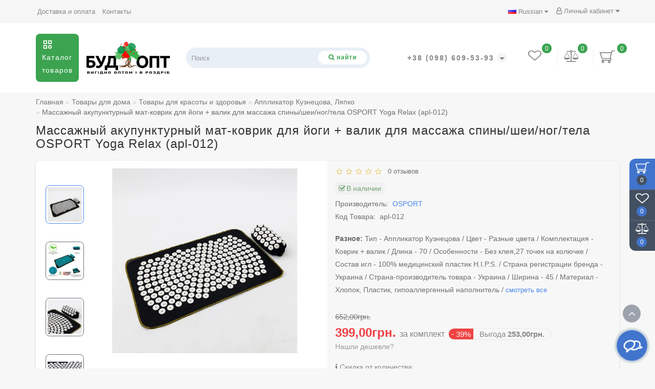

--- FILE ---
content_type: text/html; charset=utf-8
request_url: https://budopt.ua/massazhnyy_akupunkturnyy_mat_kovrik_dlya_yogi_valik_dlya_massazha_spiny_shei_nog_tela_osport_yoga_relax_apl_012.html
body_size: 53148
content:
<!DOCTYPE html>
<!--[if IE]><![endif]-->
<!--[if IE 8 ]>
<html dir="ltr" lang="ru" class="ie8">
<![endif]-->
<!--[if IE 9 ]>
<html dir="ltr" lang="ru" class="ie9">
<![endif]-->
<!--[if (gt IE 9)|!(IE)]><!-->
<html dir="ltr" lang="ru">
<!--<![endif]-->
<head>
<meta charset="UTF-8" />
<meta name="format-detection" content="telephone=no" />
<meta name="viewport" content="width=device-width, initial-scale=1">
<meta http-equiv="X-UA-Compatible" content="IE=edge">
<title>ᐉ Массажный акупунктурный мат-коврик для йоги + валик для массажа спины/шеи/ног/тела OSPORT Yoga Relax (apl-012). Купить - (Киев/Днепр/Харьков/Одесса/Львов). Оптовая цена. Доставка по Украине | BUDOPT</title>

      
<base href="https://budopt.ua/" />
<meta name="description" content="О̲п̲т̲о̲в̲ы̲е̲ ц̲е̲н̲ы̲ ☝. Купить Массажный акупунктурный мат-коврик для йоги + валик для массажа спины/шеи/ног/тела OSPORT Yoga Relax (apl-012). Доставка по Украине 1-2 дня! ➨Цена ➨Отзывы ➨Обзоры ➨Описание ➨Характеристики ▪▪▪▪▪▪ Звоните: +38 (093) 170-44" />
<meta property="og:title" content="ᐉ Массажный акупунктурный мат-коврик для йоги + валик для массажа спины/шеи/ног/тела OSPORT Yoga Relax (apl-012). Купить - (Киев/Днепр/Харьков/Одесса/Львов). Оптовая цена. Доставка по Украине | BUDOPT" />
<meta property="og:type" content="website" />
<meta property="og:url" content="https://budopt.ua/massazhnyy_akupunkturnyy_mat_kovrik_dlya_yogi_valik_dlya_massazha_spiny_shei_nog_tela_osport_yoga_relax_apl_012.html" />
<meta property="og:image" content="https://budopt.ua/image/cachewebp/catalog/data/item/brands/osport2/massazhnyj-akupunkturnyj-mat-kovrik-dlya-jogi-valik-dlya-massazha-spiny-shei-nog-tela-osport-yoga-relax-apl-012-1-600x315.webp" />
<meta property="og:site_name" content="Интернет-магазин БудОпт™" />
<link rel="preload" as="style" href="/min/?f=catalog/view/theme/deluxe/js/bootstrap/css/bootstrap.min.css,catalog/view/theme/deluxe/js/font-awesome/css/font-awesome.min.css,catalog/view/theme/deluxe/stylesheet/stylesheet.css,catalog/view/theme/deluxe/stylesheet/deluxe.css,catalog/view/theme/deluxe/js/swiper/css/swiper.min.css,catalog/view/theme/deluxe/js/magnific/magnific-popup.css,catalog/view/theme/deluxe/stylesheet/animate.min.css"/>
<link rel="stylesheet" href="/min/?f=catalog/view/theme/deluxe/js/bootstrap/css/bootstrap.min.css,catalog/view/theme/deluxe/js/font-awesome/css/font-awesome.min.css,catalog/view/theme/deluxe/stylesheet/stylesheet.css,catalog/view/theme/deluxe/stylesheet/deluxe.css,catalog/view/theme/deluxe/js/swiper/css/swiper.min.css,catalog/view/theme/deluxe/js/magnific/magnific-popup.css,catalog/view/theme/deluxe/stylesheet/animate.min.css"/>
<link rel="preload" as="script" href="/min/?f=catalog/view/theme/deluxe/js/jquery/jquery-2.1.1.min.js,catalog/view/theme/deluxe/js/bootstrap/js/bootstrap.min.js,catalog/view/theme/deluxe/js/aridius/lazysizes.min.js,catalog/view/theme/deluxe/js/swiper/js/swiper.min.js,catalog/view/theme/deluxe/js/common.js,catalog/view/theme/deluxe/js/aridius/aridiusquickview.js,catalog/view/theme/deluxe/js/aridius/slideout.min.js,catalog/view/theme/deluxe/js/magnific/jquery.magnific-popup.min.js,catalog/view/theme/deluxe/js/aridius/module.js,catalog/view/theme/deluxe/js/bootstrap_rating/bootstrap-rating.js"/>
<script src="/min/?f=catalog/view/theme/deluxe/js/jquery/jquery-2.1.1.min.js,catalog/view/theme/deluxe/js/bootstrap/js/bootstrap.min.js,catalog/view/theme/deluxe/js/aridius/lazysizes.min.js,catalog/view/theme/deluxe/js/swiper/js/swiper.min.js,catalog/view/theme/deluxe/js/common.js,catalog/view/theme/deluxe/js/aridius/aridiusquickview.js,catalog/view/theme/deluxe/js/aridius/slideout.min.js,catalog/view/theme/deluxe/js/magnific/jquery.magnific-popup.min.js,catalog/view/theme/deluxe/js/aridius/module.js,catalog/view/theme/deluxe/js/bootstrap_rating/bootstrap-rating.js"></script>
<link href="catalog/view/javascript/jquery/datetimepicker/bootstrap-datetimepicker.min.css" type="text/css" rel="stylesheet" media="screen" />
<link href="https://budopt.ua/massazhnyy_akupunkturnyy_mat_kovrik_dlya_yogi_valik_dlya_massazha_spiny_shei_nog_tela_osport_yoga_relax_apl_012.html" rel="canonical" />
<link href="https://budopt.ua/image/catalog/cart.png" rel="icon" />
<script src="catalog/view/javascript/jquery/datetimepicker/moment/moment.min.js"></script>
<script src="catalog/view/javascript/jquery/datetimepicker/moment/moment-with-locales.min.js"></script>
<script src="catalog/view/javascript/jquery/datetimepicker/bootstrap-datetimepicker.min.js"></script>
<style>

#menu .seevmenu_clmm {
border-radius: 8px;
}
#menu_clone_h .seevmenu_clmm {
border-radius: 8px;
}
.product-thumb .product-name, .product-thumb_cart .product-name {
height: 38px;
}
.product-name {
display: -webkit-box;
-webkit-line-clamp: 2;
-webkit-box-orient: vertical;
overflow: hidden;
}
.dropdown-submenu > .dropdown-menu2 {
min-height: calc(100%)!important;
}
@media screen and (min-width: 768px) {
.news_list .product-list .image {
width: 270px;
}
}
.imgpopcat, .imgpopcatqv {
border-radius: 50%;
}
.hide_optprise {
display: none;
}
.hide_optprise_cat {
display: none;
}
.block_desc {
height: 150px;
}
.block_desc2 {
height: 150px;
}
.btn-cart, .btn-slider, .btn-instock, .load_more, .cart .snav, .gtile-i-wrap:hover .snav.en li a span, .btn-danger, .btn-primary, .btn-default  {
border-radius: 12px;
}
.stickers-all, .stickers-top, .stickers-special, .stickers-new {
border-radius: 25px;
}
.dropdown.hidev > a, .dropdown.hidev .vmenu, .posted-aridius_news {
color: #ffffff!important;
fill: #ffffff;
}
.dropdown.hidev > a:hover, .dropdown.hidev:hover .vmenu {
color: #ffffff!important;
fill: #ffffff!important;
}
.dropdown.hidev, .posted-aridius_news  {
background: #3ca451;
}
.dropdown.hidev:hover  {
background: #3ca451;
}
#top {
background: #f6f6f6;
border-bottom: 1px solid #f6f6f6;
}
#top .btn-link, #top-links li, #top-links a, #top .lc a {
color: #88868b;
}
#top .btn-link:hover, #top-links li:hover, #top-links a:hover, #top .lc a:hover, .h_car:hover .caret  {
color: #3ca451;
}
.top-header{
background: #ffffff;
}
.tell_nav, .phone .caret, .call_v1.call-order, .cart-price {
color: #88868b;
}
.mob_phone .listunstyled, .mob_search2.serv2 .sub_sear, .mob_settings .listunstyled, .header_v1 .sub_sear:before, #frame2, .mob_compare .fr2 , .mob_wish .fr2  {
color: #88868b!important;
fill: #88868b;
}
.cart-item, .cart-item_h {
background: #3ca451;
}
.cart-item-after, .cart-item-after_h {
color: #ffffff;
}
.mob_phone,.mob_compare, .mob_wish, .btn_cur_lang.active, .btn_cur_lang:hover, .btn_cur_lang:focus, .btn_cur_lang   {
border-right: 1px solid #efefef;
}
#search .btn-ser{
background: #ffffff;
color: #3ca451;
}
#search .btn-ser:hover{
background: #3ca451;
color: #ffffff;
}
.inp_sear.form-control {
background: #e8eff7;;
border-color: #e8eff7;;
}
#top-menu, #menu_scroll.top-header2, .top-menu_p {
background: #ffffff none repeat scroll 0 0;
}
#top-menu, #menu_scroll.top-header2, .top-menu_p {
background: #ffffff none repeat scroll 0 0;
}
#top-menu {
border-bottom: 1px solid #ffffff;
border-top: 1px solid #ffffff;
}
.block_mheader {
background: #ffffff;
}
.block_mheader a, body .block_mheader, .block_mheader .currency-select, .block_mheader .language-select {
color: #6f6d72!important;
}
.block_mheader a:hover, .block_mheader .currency-select:hover, .block_mheader .language-select:hover, #menu_m .active {
color: #3ca451!important;
}
.block_mheader i {
background: #f5f5f6!important;
}
.slideout-menu, .slideout-menu .dropdown-menu  {
background: #ffffff!important;
}
.slideout-menu i {
background: #f5f5f6;
}
.slideout-menu i {
color: #6f6d72;
}
.day, .hour, .min, .sec {
background:  #3ca451;
}
.countdown .day .num, .countdown .hour .num, .countdown .min .num, .countdown .sec .num, .countdown .day .word, .countdown .hour .word, .countdown .min .word, .countdown .sec .word {
color:  #ffffff;
}
.gridcount {
background:  #ffffff;
color:  #3ca451;
border: 2px solid #3ca451;
}
.gridcount:hover {
background:  #ffffff;
color:  #3ca451;
}
ul.line_cat li {
background: #2a3a4d;
}
.footer_border {
border-bottom: 1px solid #2a3a4d;
}
.footer_line {
background-color: #2a3a4d;
}
#menu .nav > li > a {
color: #6f6d72;
}
.menu_icon_svg {
fill: #6f6d72;
}
#menu .nav > li > a:hover,  #menu .nav > li.activetopmenu > a {
color:  #bcc2cd;
}
#menu .nav > li > a:hover .menu_icon_svg,  #menu .nav > li.activetopmenu > a .menu_icon_svg {
fill: #bcc2cd;
}
.swiper-slide-selected img {
border: 1px solid rgb(75,135,237)!important;
}
.menuv-all, .menuv-allv{
color: rgb(65,116,205)!important;
}
.menuv-all:hover, .menuv-allv:hover {
color: #3ca451!important;
}
.stickersmenu1, .stickersmenu1:after, .stickersmenu1v {
background: #525463;
color: #ffffff;
}
.stickersmenu2, .stickersmenu2:after, .stickersmenu2v {
background: #dd1f0b;
color: #ffffff;
}
.stickersmenu3, .stickersmenu3:after, .stickersmenu3v {
background: #6ea66a;
color: #ffffff;
}
.btn-cart, .btn-slider, .btn-primary, .load_more, .load_more:focus, .noUi-connect, .btn-default, .cart .snav, .a.section_accept span:hover, .gtile-i-wrap .cart .snav span{
background: #3ca451;
border: 1px solid #3ca451;
color: #ffffff;
fill: #ffffff;
}
.load_more:focus {
color: #ffffff!important;
}
.ocf-noUi-connect::before, .ocf-noUi-handle, .ocf-theme-light .ocf-search-btn-static, .ocf-theme-light .ocf-search-btn-popover, .ocf-theme-light .ocf-search-btn-static.ocf-disabled, .ocf-theme-light .ocf-search-btn-popover.ocf-disabled, .ocf-btn-mobile-fixed .ocf-btn {
background-color: #3ca451!important;
}
.ocf-btn:hover, .ocf-btn:focus {
background-color: #3ca451!important;
}
.ocf-btn-link:hover, .ocf-btn-link:focus {
background-color: transparent!important;
}
.w_clock_pr2 {
fill: #ffffff;
}
.arcart_popup .w_clock_pr {
fill: #ffffff!important;
}
.list-group a:hover::after {
background: #3ca451;
}
.mail_envelope .fa, .footer_mail i, .address i, .work_time_all i  {
color: #3ca451;
opacity: 0.7;
}
a.section_accept span:hover {
color: #3ca451;
}
.btn-instock, .btn-instock2, .instockf.cart .snav{
background: #ffffff;
color: #3ca451;
fill: #3ca451;
border: 1px solid #3ca451!important;
}
.btn-cart:hover, .btn-slider:hover, .gtile-i-wrap .cart .snav span:hover,.cart:hover .snav span, .btn-primary:hover, .btn-primary:active, .btn-primary.active, .btn-primary.disabled, .btn-primary[disabled], .load_more:hover, .btn-default:hover, .product-layout:hover .btn-cart, .product-layout_carusel:hover .btn-cart, .cart .snav:hover, .cart .snav:hover, .percent_line  {
background: #3ca451!important;
border: 1px solid #3ca451!important;
color: #ffffff!important;
fill: #ffffff!important;
}
.arcart_popup .w_clock_pr {
fill: #ffffff!important;
}
.btn-cart:hover .w_clock_pr2 {
fill: #ffffff!important;
}
.btn-instock:hover, .btn-instock2:hover, .instockf.cart .snav:hover, .instockf.cart .snav:hover span {
background: #3ca451;
color: #ffffff;
border: 1px solid #3ca451!important;
}
.btn-cart__fastorder {
background: #ee8114;
color: #ffffff;
border: 1px solid #e4e8e9;
}
.w_clock_pr {
fill:#ffffff;
}
.btn-cart__fastorder:hover .w_clock_pr {
fill:#ffffff;
}
.btn-cart__fastorder:hover{
background: #d86d1b;
color: #ffffff;
border: 1px solid #e4e8e9;
}
.price-new, .prise_spec_clone, .sp_salep {
color: #f34046;
}
.price-old, .prise_clone {
color: #797878;
}
.price, .price_bot {
color: #221f1f;
}
.nav-tabs.mod > li.active > a, .nav-tabs.mod > li.active > a:focus, .nav-tabs.mod > li.active > a:hover, .nav-tabs > li.active > a, .nav-tabs > li.active > a:focus, .nav-tabs > li.active > a:hover {
border-bottom: 2px solid rgb(65,116,205);
}
a, .search-all, .currency-select, .list-unstyled li span a, .aridius_size, #product .radio input:checked+.select_check::before, .fastorder_pop  .radio input:checked+.select_check::before, #product .checkbox input:checked+.select_check::before, #product_quickw .radio input:checked+.select_check::before, .fastorder_pop  .radio input:checked+.select_check::before, #product_quickw .checkbox input:checked+.select_check::before, .fastorder_pop  .checkbox input:checked+.select_check::before, #combo .radio input:checked+.select_check::before, #combo2 .radio input:checked+.select_check::before{
color: rgb(75,135,237);
}
.section_child li:last-child{
color: rgb(75,135,237);
border-bottom: 1px solid rgb(75,135,237);
}
.tmb-wrap-table div.active {
border-color: rgb(75,135,237);
}
.currency-select:hover, .language-select:hover, .product-layoutwa_v2:hover .namelink_v2 a, .product-layoutwa_v2:hover .namelink_v2, .buttonsaridius_news a, .review_profile:hover, .menu_slow:hover  {
color: rgb(75,135,237)!important;
}
a:focus, a:hover, .contact_usp .title_tell:hover, .search-all:hover, .breadcrumb > li > a:hover, .buttonsaridius_news a:hover, .dropdown-menu > li > a:focus, .dropdown-menu > li > a:hover, .list-unstyled li span a:hover, .list-unstyled li a:hover, .namelink a:hover, .product-layout:hover .product-name a, .product-layout_cat:hover .product-name a, .rating a:hover, .swiper-button-prev:hover, .swiper-button-next:hover, .swiper-pagination-bullet-active, .news_link a:hover, .active-wish {
color: rgb(75,135,237)!important;
}
.swiper-pagination-bullet-active {
background: rgb(75,135,237)!important;
}
.ico_msvg {
fill: #3ca451;
}
.swiper-pagination-bullet.swiper-pagination-bullet-active {
background: rgb(75,135,237);
}
.stickers-new{
background: #fec401;
color: #ffffff;
}
.stickers-special{
background: #ed5f2b;
color: #ffffff;
}
.stickers-top{
background: #4caf50;
color: #ffffff;
}
.btn-default2.active, .btn:hover {
color: rgb(65,116,205);
}
footer {
background-color: #233040;
}
.footer-name {
color: #ffffff;
}
footer .list-unstyled li ,footer .list-unstyled li a, .aboutus_footer, .copyrightf, footer a, .cat_footer {
color: #f5f9ea;
}
footer .list-unstyled li a:hover, footer a:hover, .cat_footer:hover  {
color: rgb(65,116,205);
}
.afterf.footer-name::after {
border-color: rgb(65,116,205);
}
.footercon_mail{
background: #233040;
}
.footer_mailtext_back {
color: #f5f9ea;
}
.btn-send {
background: rgb(65,116,205);
color: #f9f9f9;
}
.btn-send:hover {
background: rgb(75,135,237);
color: #fefefe;
}
.textdanger, .textsuccess{
color: #bcc2cd;
}
.scup {
background: #435061;
}
a.scup i {
color: #ffffff;
}
a.scup i:hover {
color: rgb(75,135,237);
}
.circle {
box-shadow: 0 0 8px 20px rgb(65,116,205);
}
.circle_mess {
box-shadow: 0 0 8px 14px rgb(65,116,205);
}
.circleout, .messenger-btn {
background-color: rgb(65,116,205);
color: #ffffff;
fill: #ffffff;
}
.cart_fixed {
background: rgb(65,116,205);
}
#cart_clone .cart-item {
background: #435061;
}
#cart_clone .fr4 {
fill: #ffffff;
}
#cart_clone .cart-item-after {
color: #ffffff;
}
.wishlist_fixed, .compare_fixed {
background: #435061;
}
.item_blright {
background: rgb(65,116,205);
color: #ffffff;
}
#compare_clone #compare-total2, #wishlist_clone #wishlist-total2{
color: #ffffff!important;
}
#wishlist_clone .fr3, #compare_clone .fr3 {
fill: #ffffff;
}
.toggle_m i {
color: #000000;
}
.btn-mobmenu_clone_h {
background: #3ca451!important;
}
#menu_scroll {
opacity: 1;
}
#menu .dropdown-inner a, .box-category > ul > li a, .dropdown-menu.multi-level > li > a, #menu li .dropdown-submenu a, #menu .dropdown-inner1 a, .dropdown-menu.multi-level > .scroll_menu ul > li > a, .dropdown-menu2 a {
color: #000000;
}
.menu_icon_svg2lv, .menuv_icon_svg {
fill: #000000;
}
#menu li a:hover, .box-category > ul > li a:hover, #menu li .dropdown-submenu a:hover, .v3hover a:hover, .dropdown-inner1 ul li a:hover, .panel-default > .panel-heading a:hover, .dropdown-menu2 a:hover {
color: #3ca451;
}
.dropdown-submenu:hover > a, .v3hover:hover > a {
color: #3ca451!important;
}
#menu li a:hover .menu_icon_svg2lv, #menu li a:hover .menuv_icon_svg, .dropdown-submenu:hover .menuv_icon_svg, .v3hover:hover .menuv_icon_svg {
fill: #3ca451;
}
.price-old, .prise_clone {
text-decoration-color: #797878;
}
.menu_mob_plus .nav > li > a, .cart_open_mmenu, .tell_mmenu a, .mail_mmenu a, .address_mmenu, .work_time_mmenu, .cat_mob, .home_mob a, .menu_mob_plus .dropdown-inner a, .block_mheader i  {
color:#6f6d72!important;
}
.menu_mob_plus .menumob_icon_svg   {
fill:#6f6d72!important;
}
.menu_mob_plus .nav > li > a:hover, .cart_open_mmenu:hover, .tell_mmenu a:hover, .mail_mmenu a:hover, .home_mob a:hover, .menu_mob_plus .dropdown-inner a:hover {
color:#3ca451!important;
}
.menu_mob_plus .nav > li > a:hover .menumob_icon_svg {
fill:#3ca451!important;
}
.btn-more {
background: rgb(65,116,205);
color: #ffffff!important;
}
.btn-more:hover {
background: rgb(75,135,237);
color: #ffffff!important;
}
@media (max-width: 991px) {
#top-menu {
background: #ffffff;
}
}
@media (min-width: 992px) {
#menu .dropdown-menu{
border-top: 2px solid #3ca451;
}
}
@media (min-width: 992px) {
.hidem{
display: none!important;
}
}
.container-circle {
left: 5px;
}
.block_desc:after, .block_desc2:after {
background: -moz-linear-gradient(top,  rgba(247,247,247,0) 0%, rgba(247,247,247,1) 100%);
background: -webkit-linear-gradient(top,  rgba(247,247,247,0) 0%,rgba(247,247,247,1) 100%);
background: linear-gradient(to bottom,  rgba(247,247,247,0) 0%,rgba(247,247,247,1) 100%);
}
.navbar-fixed .nav_pr.nav-tabs:after {
background: -moz-linear-gradient(linear,left top,right top,from(rgba(247,247,247,.2)),to(rgba(247,247,247)));
background: -webkit-gradient(linear,left top,right top,from(rgba(247,247,247,.2)),to(rgba(247,247,247)));
background: linear-gradient(to right,rgba(247,247,247,.2),rgba(247,247,247));
}
body, #content, .nav_pr_sc, .st_cart, .atr span  {
background-color: rgba(247,247,247);
}
body, .title_bot, .attribute_cat, .dropdown-menu > li > a, #content,.description-aridius_news p, .rating a, .rating span, .accountv a, .contact_usp .title_tell, .contact_usp .footer_mail a {
color: #6f6d72!important;
}
.dropdown-menu, .dropdown-menu2, .boxadd, .product-layout .gtile-i:hover .gtile-i-box, .product-layout_cat.product-grid .gtile-i:hover .gtile-i-box, .product-layout_carusel .gtile-i:hover .gtile-i-box, .box-category, #column-left .product-layoutnews, .panel-default > .panel-heading, .table-striped > tbody > tr:nth-of-type(2n+1), .product-layout_left, .list-group-item, .well, .callback, .name-popup, .instock {
background-color: #ffffff!important;
}
.gtile-i-wrap, .cat_add, .product-layoutwa_v2, .review-thumb, .avr_all, .block_desc_all, .block_ico, .combo-set2 {
background: #ffffff;
}
.mailletters.colleft, .contact_usp, .form-control, .image-additional img, .product-layoutwa_v2, .product-layout_left, .product-layoutnews, .panel-default > .panel-heading, .box-category, .dropdown-menu, .review_table, .accountv {
border: 1px solid ;
}
.list-group-item {
border: 1px solid ;
}
.rating_main {
border-bottom: 1px solid ;
}
.gtile-i-wrap, .catfl .input-group-addon, .cat_add, .block_ico, #list-view, #grid-view, .bannerp_caption, .block_desc_all, .product-layout_rew.avr_all.cl1, .product-layout_rew.review-thumb.transition, .combo-set2, .well {
border: 1px solid !important;
}
#product-tab .tabshadow a:after {
color: ;
}
@media (min-width: 768px) {
.product-list .product_stp, .product-list .boxadd {
border-left: 1px solid ;
}
}
.nav_pr.nav-tabs {
border-bottom: 1px solid ;
}
.attribute_name, .autocalc-saving-text, .autocalc-saving-price, .dropdown-header, .caption a, .title-module, .atr_name, .nav-tabs > li > a, .buttonsaridius_news a, .namelink_v2 a, .namelink_v2, .box-category > ul > li a, h1, .panel-default > .panel-heading a,legend, .list-group a, .catpr2, .callback .name-popup, .callback .mfp-close,.instock .name-popup, .instock .mfp-close, .instock_fl .mfp-close, .instock .name-product, .item-title a, .nav-tabs.mod > li.active > a, .nav-tabs.mod > li.active > a:focus  {
color: ;
}
.nav-tabs > li > a:hover, .nav-tabs.mod > li.active > a:hover, .product-name a:hover, #news_carusel .product-layout:hover .product-namenews a , .fastorder:hover, .fastorder:hover .w_clock, .fastorder2:hover, .fastorder2:hover .w_clock, .linksm_hiver:hover .text-links, .call-order:hover .text-links, .accountv a:hover {
color: rgb(75,135,237)!important;
}
.fastorder:hover .w_clock, .fastorder2:hover .w_clock  {
fill: rgb(75,135,237);
}
.form-control, .input-group-addon {
background-color: ;
}
@media (min-width: 992px) and (max-width: 1199px) {
.scroll_menu ul li:nth-child(n+8) {
display: none;
}
}
@media (min-width: 1200px) and (max-width: 1599px) {
.scroll_menu ul li:nth-child(n+8) {
display: none;
}
}
@media (min-width: 1600px) {
.scroll_menu ul li:nth-child(n+8) {
display: none;
}
}
</style>
    <!-- Google Tag Manager -->
<script>(function(w,d,s,l,i){w[l]=w[l]||[];w[l].push({'gtm.start': new Date().getTime(),event:'gtm.js'});var f=d.getElementsByTagName(s)[0],
j=d.createElement(s),dl=l!='dataLayer'?'&l='+l:'';j.async=true;j.src=
'https://www.googletagmanager.com/gtm.js?id='+i+dl;f.parentNode.insertBefore(j,f);
})(window,document,'script','dataLayer','GTM-NWL5JB');</script>
<!-- End Google Tag Manager -->
<!-- Google tag (gtag.js) -->
<script async src="https://www.googletagmanager.com/gtag/js?id=G-LS4TGLL7G0"></script>
<script>
   window.dataLayer = window.dataLayer || [];
   function gtag(){dataLayer.push(arguments);}
   gtag('js', new Date());

   gtag('config', 'G-LS4TGLL7G0');
</script>

<!-- Google tag (gtag.js) -->
<script async src="https://www.googletagmanager.com/gtag/js?id=AW-983693624"></script>
<script>
  window.dataLayer = window.dataLayer || [];
  function gtag(){dataLayer.push(arguments);}
  gtag('js', new Date());

  gtag('config', 'AW-983693624');
</script>

</head>
<body class="product-product-30813">
    <!-- Google Tag Manager (noscript) -->
<noscript><iframe src="https://www.googletagmanager.com/ns.html?id=GTM-NWL5JB"
height="0" width="0" style="display:none;visibility:hidden"></iframe></noscript>
<!-- End Google Tag Manager (noscript) -->
    <script>
                 gtag('event', 'view_item', {"currency":"UAH","value":399,"items":{"item_id":"30813","item_name":"\u041c\u0430\u0441\u0441\u0430\u0436\u043d\u044b\u0439 \u0430\u043a\u0443\u043f\u0443\u043d\u043a\u0442\u0443\u0440\u043d\u044b\u0439 \u043c\u0430\u0442-\u043a\u043e\u0432\u0440\u0438\u043a \u0434\u043b\u044f \u0439\u043e\u0433\u0438 + \u0432\u0430\u043b\u0438\u043a \u0434\u043b\u044f \u043c\u0430\u0441\u0441\u0430\u0436\u0430 \u0441\u043f\u0438\u043d\u044b\/\u0448\u0435\u0438\/\u043d\u043e\u0433\/\u0442\u0435\u043b\u0430 OSPORT Yoga Relax (apl-012)","currency":"UAH","item_brand":"OSPORT","price":399,"quantity":1,"item_category":"\u0422\u043e\u0432\u0430\u0440\u044b \u0434\u043b\u044f \u0434\u043e\u043c\u0430","item_category1":"\u0422\u043e\u0432\u0430\u0440\u044b \u0434\u043b\u044f \u043a\u0440\u0430\u0441\u043e\u0442\u044b \u0438 \u0437\u0434\u043e\u0440\u043e\u0432\u044c\u044f","item_category2":"\u0410\u043f\u043f\u043b\u0438\u043a\u0430\u0442\u043e\u0440 \u041a\u0443\u0437\u043d\u0435\u0446\u043e\u0432\u0430, \u041b\u044f\u043f\u043a\u043e"}});
                 gtag('event', 'page_view', {"items":[{"google_business_vertical":"retail"}]});
       
                dataLayer.push({ ecommerce: null });
         dataLayer.push(JSON.parse('{"event":"view_item","ecommerce":{"items":[{"item_name":"\u041c\u0430\u0441\u0441\u0430\u0436\u043d\u044b\u0439 \u0430\u043a\u0443\u043f\u0443\u043d\u043a\u0442\u0443\u0440\u043d\u044b\u0439 \u043c\u0430\u0442-\u043a\u043e\u0432\u0440\u0438\u043a \u0434\u043b\u044f \u0439\u043e\u0433\u0438 + \u0432\u0430\u043b\u0438\u043a \u0434\u043b\u044f \u043c\u0430\u0441\u0441\u0430\u0436\u0430 \u0441\u043f\u0438\u043d\u044b\/\u0448\u0435\u0438\/\u043d\u043e\u0433\/\u0442\u0435\u043b\u0430 OSPORT Yoga Relax (apl-012)","item_id":"30813","price":399,"item_brand":"OSPORT","item_category":"\u0410\u043f\u043f\u043b\u0438\u043a\u0430\u0442\u043e\u0440 \u041a\u0443\u0437\u043d\u0435\u0446\u043e\u0432\u0430, \u041b\u044f\u043f\u043a\u043e","quantity":1}]}}'));
           </script>
   <div id="scroll"></div>
   <div class="overlay" style="display: none;"></div>
   <div class="overlay_cart"></div>
         <span class=" visible-xs visible-sm  visible-md visible-lg"><a href="#" class="scup">
   <i class="fa fa-angle-up active"></i>
   </a></span>
      <!--col_cart-->
   <div class="right_fixed">
            <div class="cart_fixed cart_openp"  data-toggle="tooltip" data-placement="left" title="Корзина покупок">
      <div id="cart_clone">
         <div id="cart2">
  <b class="fr4 cartphotos"> <svg xmlns="http://www.w3.org/2000/svg" width="30px" height="28px" viewBox="0 0 1280.000000 1195.000000" preserveAspectRatio="xMidYMid meet"> <g transform="translate(0.000000,1195.000000) scale(0.100000,-0.100000)" stroke="none"> <path d="M10049 11211 c-116 -37 -204 -124 -238 -235 -10 -34 -76 -305 -147-603 l-129 -543 -4630 -2 -4630 -3 -67 -32 c-79 -37 -144 -99 -179 -168 -20-42 -24 -64 -24 -145 l0 -95 758 -2475 c580 -1892 766 -2486 789 -2522 36 -58 87 -99 165 -136 l58 -27 3495 -5 3495 -5 67 -32 c128 -60 200 -161 206 -290 9-161 -82 -287 -246 -342 l-61 -21 -3445 0 c-2513 0 -3459 -3 -3498 -11 -111-24 -208 -97 -258 -195 -22 -43 -25 -62 -25 -149 0 -86 3 -107 24 -150 35 -69 100 -131 179 -168 l67 -32 335 -5 c184 -3 324 -7 310 -8 -14 -1 -63 -13 -110-26 -386 -106 -684 -395 -782 -756 -20 -73 -23 -109 -23 -260 0 -153 3 -185 23 -255 119 -409 467 -709 905 -780 180 -29 384 -14 559 41 293 93 542 307 668 577 72 152 85 218 85 417 0 205 -16 284 -90 436 -147 305 -432 522 -785 598 -56 13 265 14 2405 14 2140 0 2461 -1 2405 -14 -352 -76 -638 -294 -785-598 -74 -152 -90 -231 -90 -436 0 -153 3 -185 23 -255 119 -409 467 -709 905-780 180 -29 384 -14 559 41 293 93 542 307 668 577 72 152 85 218 85 417 0 205 -16 284 -90 436 -147 305 -432 522 -785 598 -61 13 -42 14 271 15 257 1 358 5 430 17 435 73 782 372 899 774 31 107 39 344 15 461 -63 311 -296 603-592 741 -55 26 -64 34 -59 52 3 11 305 1281 671 2821 366 1540 668 2808 671 2818 5 16 61 17 998 17 864 0 999 2 1051 16 116 30 198 96 246 198 24 51 29 74 29 137 0 89 -18 146 -65 211 -43 58 -104 101 -183 127 -61 21 -74 21 -1254 20 -1118 0 -1197 -1 -1249 -18z m-704 -2188 c-138 -580 -967 -4062 -971 -4075-5 -17 -162 -18 -3109 -18 -2946 0 -3103 1 -3108 18 -8 31 -1270 4147 -1274 4160 -4 9 848 12 4240 12 l4245 0 -23 -97z m-6560 -6942 c76 -35 142 -98 175-166 32 -66 39 -173 15 -244 -45 -137 -196 -241 -350 -241 -154 0 -305 104-350 241 -24 70 -17 178 14 242 44 90 145 171 248 197 69 17 177 5 248 -29z m5300 0 c76 -35 142 -98 175 -166 32 -66 39 -173 15 -244 -45 -137 -196 -241-350 -241 -154 0 -305 104 -350 241 -24 70 -17 178 14 242 44 90 145 171 248 197 69 17 177 5 248 -29z"/> </g> </svg></b>
  <span class="cart-item">
  <span class="cart-item-after">
  0 
  </span>
  </span>
 </div>





      </div>
   </div>
         <a class="wishlist_fixed" href="https://budopt.ua/wishlist/"  data-toggle="tooltip" data-placement="left" title="Мои закладки">
   <div id="wishlist_clone">
      <b class="fr3 cartphotos"> <svg xmlns="http://www.w3.org/2000/svg" xmlns:xlink="http://www.w3.org/1999/xlink" width="26px" height="24px" viewBox="0 0 26 24" version="1.1"><g><path style=" stroke:none;fill-opacity:1;" d="M 24.144531 7.648438 C 24.144531 6.957031 24.039062 6.34375 23.832031 5.8125 C 23.621094 5.285156 23.355469 4.863281 23.03125 4.550781 C 22.707031 4.238281 22.316406 3.984375 21.851562 3.785156 C 21.386719 3.589844 20.929688 3.457031 20.488281 3.386719 C 20.042969 3.320312 19.566406 3.285156 19.066406 3.285156 C 18.5625 3.285156 18.019531 3.394531 17.441406 3.613281 C 16.859375 3.832031 16.324219 4.105469 15.835938 4.433594 C 15.347656 4.765625 14.929688 5.070312 14.582031 5.359375 C 14.234375 5.644531 13.941406 5.910156 13.710938 6.148438 C 13.535156 6.335938 13.300781 6.429688 13 6.429688 C 12.699219 6.429688 12.464844 6.335938 12.289062 6.148438 C 12.058594 5.910156 11.765625 5.644531 11.417969 5.359375 C 11.070312 5.070312 10.652344 4.765625 10.164062 4.433594 C 9.675781 4.105469 9.140625 3.832031 8.558594 3.613281 C 7.980469 3.394531 7.4375 3.285156 6.933594 3.285156 C 6.433594 3.285156 5.957031 3.320312 5.511719 3.386719 C 5.070312 3.457031 4.613281 3.589844 4.148438 3.785156 C 3.683594 3.984375 3.292969 4.238281 2.96875 4.550781 C 2.644531 4.863281 2.378906 5.285156 2.167969 5.8125 C 1.960938 6.34375 1.855469 6.957031 1.855469 7.648438 C 1.855469 9.085938 2.761719 10.605469 4.570312 12.207031 L 13 19.394531 L 21.414062 12.21875 C 23.234375 10.609375 24.144531 9.085938 24.144531 7.648438 Z M 26 7.648438 C 26 9.539062 24.890625 11.464844 22.675781 13.425781 L 13.636719 21.125 C 13.464844 21.28125 13.25 21.355469 13 21.355469 C 12.75 21.355469 12.535156 21.28125 12.363281 21.125 L 3.308594 13.398438 C 3.210938 13.332031 3.078125 13.21875 2.910156 13.066406 C 2.738281 12.910156 2.472656 12.632812 2.105469 12.226562 C 1.734375 11.820312 1.40625 11.402344 1.117188 10.972656 C 0.828125 10.546875 0.566406 10.027344 0.339844 9.421875 C 0.113281 8.8125 0 8.222656 0 7.648438 C 0 5.765625 0.613281 4.296875 1.84375 3.234375 C 3.070312 2.171875 4.769531 1.644531 6.933594 1.644531 C 7.535156 1.644531 8.148438 1.734375 8.769531 1.917969 C 9.394531 2.101562 9.976562 2.351562 10.511719 2.664062 C 11.046875 2.976562 11.511719 3.269531 11.898438 3.542969 C 12.285156 3.816406 12.652344 4.105469 13 4.414062 C 13.347656 4.105469 13.714844 3.816406 14.101562 3.542969 C 14.488281 3.269531 14.953125 2.976562 15.488281 2.664062 C 16.023438 2.351562 16.605469 2.101562 17.230469 1.917969 C 17.851562 1.734375 18.464844 1.644531 19.066406 1.644531 C 21.230469 1.644531 22.929688 2.171875 24.15625 3.234375 C 25.386719 4.296875 26 5.765625 26 7.648438 Z M 26 7.648438 "/></g></svg></b>
      <span class="item_blright"><span class="item-after_blright"><span id="wishlist-total2"> <span class = "hide_twishlist">Мои закладки</span> 0</span></span></span>
   </div>
   </a>
         <a class="compare_fixed" href="https://budopt.ua/compare-products/"  data-toggle="tooltip" data-placement="left" title="Сравнение товаров">
   <div id="compare_clone">
      <b class="fr3 cartphotos"> <svg viewBox="0 0 2304 1792" xmlns="http://www.w3.org/2000/svg"><path d="M1728 448l-384 704h768zm-1280 0l-384 704h768zm821-192q-14 40-45.5 71.5t-71.5 45.5v1291h608q14 0 23 9t9 23v64q0 14-9 23t-23 9h-1344q-14 0-23-9t-9-23v-64q0-14 9-23t23-9h608v-1291q-40-14-71.5-45.5t-45.5-71.5h-491q-14 0-23-9t-9-23v-64q0-14 9-23t23-9h491q21-57 70-92.5t111-35.5 111 35.5 70 92.5h491q14 0 23 9t9 23v64q0 14-9 23t-23 9h-491zm-181 16q33 0 56.5-23.5t23.5-56.5-23.5-56.5-56.5-23.5-56.5 23.5-23.5 56.5 23.5 56.5 56.5 23.5zm1088 880q0 73-46.5 131t-117.5 91-144.5 49.5-139.5 16.5-139.5-16.5-144.5-49.5-117.5-91-46.5-131q0-11 35-81t92-174.5 107-195.5 102-184 56-100q18-33 56-33t56 33q4 7 56 100t102 184 107 195.5 92 174.5 35 81zm-1280 0q0 73-46.5 131t-117.5 91-144.5 49.5-139.5 16.5-139.5-16.5-144.5-49.5-117.5-91-46.5-131q0-11 35-81t92-174.5 107-195.5 102-184 56-100q18-33 56-33t56 33q4 7 56 100t102 184 107 195.5 92 174.5 35 81z"/></svg></b>
      <span class="item_blright item_blright2"><span class="item-after_blright"><span id="compare-total2"> <span class = "hide_tcompareff">Сравнение товаров</span> 0</span></span></span>
   </div>
   </a>
      </div>
   <!--col_cart end-->
   <div id="wishlist" class="modal fade">
      <div class="modal-dialog">
         <div class="modal-content">
            <div class="modal-header">
               <button type="button" class="close" data-dismiss="modal" aria-hidden="true">&times;</button>
            </div>
            <div class="modal-body">
               <p></p>
            </div>
         </div>
      </div>
   </div>
   <div id="compare" class="modal fade">
      <div class="modal-dialog">
         <div class="modal-content">
            <div class="modal-header">
               <button type="button" class="close" data-dismiss="modal" aria-hidden="true">&times;</button>
            </div>
            <div class="modal-body">
               <p></p>
            </div>
         </div>
      </div>
   </div>
   <div class="bantop hidden-xs hidden-sm scaleslide">
      
   </div>
      <nav id="top">
      <div class="container nobackground">
         <ul class="pull-right list-inline lc visible-md visible-lg">
                        <li class="dropdown dropdown-toggle btnp2">
               <a href="https://budopt.ua/my-account/" title="Личный кабинет" data-toggle="dropdown"><i class="fa fa-user-o"></i> Личный кабинет <i class="fa fa-caret-down"></i></a>
               <ul class="dropdown-menu dropdown-menu-left">
                                    <li><a href="https://budopt.ua/create-account/">Регистрация</a></li>
                  <li><a href="https://budopt.ua/login/">Авторизация</a></li>
                                 </ul>
            </li>
                     </ul>
                  
         <div class="pull-right">
<form action="https://budopt.ua/index.php?route=common/language/language" method="post" enctype="multipart/form-data" id="form-language">
  <div class="btn-group">
    <button class="btn btn-link btnp dropdown-toggle" data-toggle="dropdown">
     
     
     
     
    <img class="languages" src="catalog/language/ru-ru/ru-ru.png" width="16" height="11" alt="Russian" title="Russian"> Russian 
     
     
    <span class="hidden-xs hidden-sm hidden-md"></span> <i class="fa fa-caret-down"></i></button>
    <ul class="dropdown-menu">
       
      <li><button class="language-call btn btn-link btn-block language-select" type="button" name="uk-ua"><img src="catalog/language/uk-ua/uk-ua.png" width="16" height="11" alt="Українська" title="Українська" /> Українська</button></li>
       
      <li><button class="language-call btn btn-link btn-block language-select" type="button" name="ru-ru"><img src="catalog/language/ru-ru/ru-ru.png" width="16" height="11" alt="Russian" title="Russian" /> Russian</button></li>
       
    </ul>
  </div>
  <input type="hidden" name="code" value="" />
  <input type="hidden" name="redirect" value="eyJyb3V0ZSI6InByb2R1Y3RcL3Byb2R1Y3QiLCJ1cmwiOiImcHJvZHVjdF9pZD0zMDgxMyZwYXRoPTE4NF8xODVfMzAyIiwicHJvdG9jb2wiOiIxIn0=" />
</form>
</div>
 

                  <div id="top-links" class="nav pull-left">
            <nav class="topnav">
               <ul class="nav-list list-inline text-center">
                                                      <li>
                     <a  href="delivery.html" title="Доставка  и оплата"> Доставка  и оплата</a>
                  </li>
                                    <li>
                     <a  href="kontakty.html" title="Контакты"> Контакты</a>
                  </li>
                                                   </ul>
            </nav>
         </div>
      </div>
   </nav>
      <div class="fix-header">
      <div class="top-header">
         <header>
            <div class="container">
               <div class="row vertical-align">
                  <div class="col-xs-3 col-sm-1 hidden-md hidden-lg order_menu_m">
                     <nav id="menu_m" class="menu_mobile"></nav>
                     <span id="main_m" class="panel"></span>
                     <div id="mobmenu_clone_h">
                        <button onclick="mobmenu_clone_h();" class="toggle_m toggle js-slideout-toggle">
                        <span class="bar1"></span>
                        <span class="bar2"></span>
                        <span class="bar3"></span>
                        </button>
                     </div>
                  </div>
                                    <div class="hidden-xs hidden-sm col-md-1 col-lg-1">
                              <nav id="menu" class="menulogo">
            <div class="collapse navbar-collapse navbar-ex1-collapse">
                              <div id="menu_clone_h">
                  <ul class="nav navbar-nav">
                     <li class="dropdown hidev seevmenu_clmm  ">
                        <a class="with-child dropdown-toggle"   data-toggle="dropdown"  data-delay="1" data-close-others="false">
                        <svg class ="vmenu">
                           <use xlink:href="catalog/view/theme/deluxe/image/vmenu.svg#vmenu" x="0" y="0"/>
                        </svg>
                        <span class ="vmenu_name">
                        Каталог товаров
                        </span>
                        </a>
                        <div id="menu_height" class="home1 dropdown-menu  open_click  fix_scrollmenu  multi-level" role="menu">
                           <div class="scroll_menu">
                              <ul>
                                                                                                   <li class="dropdown-submenu cat_count">
                                    <a class="arrowvertmenu" tabindex="-1" href="https://budopt.ua/dacha-sad-ogorod/"> Дача, сад, огород
                                    </a>
                                                                                                                                                                                                                                                                                                <ul class="dropdown-menu2 column_width1_noimg">
                                                                                                                     <li class="col-md-12">
                                                                                                                              <div class="col-sm-12 mcol">
                                                                                          <span class = "hidden-xs hidden-sm"></span>
                                                                                          <div class="clearfix"></div>
                                             <a class="submenu_main" href="https://budopt.ua/dacha-sad-ogorod/rasteniya-i-uhod-za-nimi/"> Растения и уход за ними</a>
                                                                                                                                                                                                                                 <a class = "menuv_3lv " href="https://budopt.ua/dacha-sad-ogorod/rasteniya-i-uhod-za-nimi/udobreniya/">&nbsp;&nbsp;- Удобрения</a>
                                                                                                                                                                                                                              </div>
                                                                                                                                                                     </li>
                                                                           </ul>
                                 </li>
                                                                                                                                    <li class="dropdown-submenu cat_count">
                                    <a class="arrowvertmenu" tabindex="-1" href="https://budopt.ua/sporttovary/"> Спорт и туризм
                                    </a>
                                                                                                                                                                                                                                                                                                <ul class="dropdown-menu2 column_width3_noimg">
                                                                                                                     <li class="col-md-12">
                                                                                                                              <div class="col-sm-3 mcol">
                                                                                          <span class = "hidden-xs hidden-sm"></span>
                                                                                          <div class="clearfix"></div>
                                             <a class="submenu_main" href="https://budopt.ua/sporttovary/edinoborstva/"> Единоборства</a>
                                                                                                                                                                                                                                 <a class = "menuv_3lv " href="https://budopt.ua/sporttovary/edinoborstva/aksessuary-box/">&nbsp;&nbsp;- Аксессуары для бокса и единоборств</a>
                                                                                                                                                                                    <a class = "menuv_3lv " href="https://budopt.ua/sporttovary/edinoborstva/zashchita-box/">&nbsp;&nbsp;- Защитная экипировка</a>
                                                                                                                                                                                    <a class = "menuv_3lv " href="https://budopt.ua/sporttovary/edinoborstva/odezhda-box/">&nbsp;&nbsp;- Одежда и обувь для единоборств</a>
                                                                                                                                                                                    <a class = "menuv_3lv " href="https://budopt.ua/sporttovary/edinoborstva/perchatki-dlya-karate/">&nbsp;&nbsp;- Перчатки для рукопашного боя, каратэ</a>
                                                                                                                                                                                    <a class = "menuv_3lv " href="https://budopt.ua/sporttovary/edinoborstva/stolyi_dlya_armrestlinga/">&nbsp;&nbsp;- Столы для армрестлинга</a>
                                                                                                                                                                                    <a class = "menuv_3lv " href="https://budopt.ua/sporttovary/edinoborstva/maneken-dlya-borby/">&nbsp;&nbsp;- Манекен для борьбы</a>
                                                                                                                                                                                                                              </div>
                                                                                                                                                                        <div class="col-sm-3 mcol">
                                                                                          <span class = "hidden-xs hidden-sm"></span>
                                                                                          <div class="clearfix"></div>
                                             <a class="submenu_main" href="https://budopt.ua/sporttovary/bokserskie-meshki/"> Боксерские груши, Мешки</a>
                                                                                                                                                                                                                                 <a class = "menuv_3lv " href="https://budopt.ua/sporttovary/bokserskie-meshki/kreplenie-cep/">&nbsp;&nbsp;- Крепление для груши, мешка</a>
                                                                                                                                                                                    <a class = "menuv_3lv " href="https://budopt.ua/sporttovary/bokserskie-meshki/detskij-bokserskij-nabor/">&nbsp;&nbsp;- Детский боксерский набор</a>
                                                                                                                                                                                    <a class = "menuv_3lv " href="https://budopt.ua/sporttovary/bokserskie-meshki/maneken-dlya-boksa/">&nbsp;&nbsp;- Манекен для бокса и напольные груши</a>
                                                                                                                                                                                    <a class = "menuv_3lv " href="https://budopt.ua/sporttovary/bokserskie-meshki/pnevmogrusha/">&nbsp;&nbsp;- Пневмогруша</a>
                                                                                                                                                                                                                              </div>
                                                                                                                                                                        <div class="col-sm-3 mcol">
                                                                                          <span class = "hidden-xs hidden-sm"></span>
                                                                                          <div class="clearfix"></div>
                                             <a class="submenu_main" href="https://budopt.ua/sporttovary/bokserskie-perchatki/"> Боксерские перчатки</a>
                                                                                                                                                                                                                                 <a class = "menuv_3lv " href="https://budopt.ua/sporttovary/bokserskie-perchatki/trenirovochnye-perchatki/">&nbsp;&nbsp;- Тренировочные перчатки</a>
                                                                                                                                                                                    <a class = "menuv_3lv " href="https://budopt.ua/sporttovary/bokserskie-perchatki/detskie-bokserskie-perchatki/">&nbsp;&nbsp;- Детские боксерские перчатки</a>
                                                                                                                                                                                    <a class = "menuv_3lv " href="https://budopt.ua/sporttovary/bokserskie-perchatki/snaryadnye-perchatki/">&nbsp;&nbsp;- Снарядные перчатки</a>
                                                                                                                                                                                    <a class = "menuv_3lv " href="https://budopt.ua/sporttovary/bokserskie-perchatki/bokserskie-binty/">&nbsp;&nbsp;- Боксерские бинты</a>
                                                                                                                                                                                    <a class = "menuv_3lv " href="https://budopt.ua/sporttovary/bokserskie-perchatki/professionalnye-perchatki/">&nbsp;&nbsp;- Профессиональные перчатки</a>
                                                                                                                                                                                                                              </div>
                                                                                                                                                                        <div class="col-sm-3 mcol">
                                                                                          <span class = "hidden-xs hidden-sm"></span>
                                                                                          <div class="clearfix"></div>
                                             <a class="submenu_main" href="https://budopt.ua/sporttovary/karemati/"> Карематы</a>
                                                                                                                                                                                                                                 <a class = "menuv_3lv " href="https://budopt.ua/sporttovary/karemati/izhevskie-karematy-kovriki/">&nbsp;&nbsp;- Ижевские карематы (коврики)</a>
                                                                                                                                                                                    <a class = "menuv_3lv " href="https://budopt.ua/sporttovary/karemati/kovriki-dlya-yogi/">&nbsp;&nbsp;- Коврики для йоги</a>
                                                                                                                                                                                    <a class = "menuv_3lv " href="https://budopt.ua/sporttovary/karemati/kovriki-dlya-fitnesa-i-sporta/">&nbsp;&nbsp;- Коврики для фитнеса и спорта</a>
                                                                                                                                                                                    <a class = "menuv_3lv " href="https://budopt.ua/sporttovary/karemati/turisticheskie-sidushki-podpopniki/">&nbsp;&nbsp;- Туристические сидушки (подпопники)</a>
                                                                                                                                                                                    <a class = "menuv_3lv " href="https://budopt.ua/sporttovary/karemati/ortopedicheskie-kovriki/">&nbsp;&nbsp;- Ортопедические коврики</a>
                                                                                                                                                                                    <a class = "menuv_3lv " href="https://budopt.ua/sporttovary/karemati/matrasy-naduvnye/">&nbsp;&nbsp;- Матрасы надувные, пляжные</a>
                                                                                                                                                                                    <a class = "menuv_3lv " href="https://budopt.ua/sporttovary/karemati/plyazhnye-kovriki/">&nbsp;&nbsp;- Пляжные коврики</a>
                                                                                                                                                                                    <a class = "menuv_3lv " href="https://budopt.ua/sporttovary/karemati/razvivayushie-kovriki-dlya-detej/">&nbsp;&nbsp;- Развивающие коврики для детей</a>
                                                                                                                                                                                    <a class = "menuv_3lv " href="https://budopt.ua/sporttovary/karemati/sm-kovriki/">&nbsp;&nbsp;- Самонадувающиеся коврики</a>
                                                                                                                                                                                    <a class = "menuv_3lv " href="https://budopt.ua/sporttovary/karemati/aksessuary-dlya-karematov/">&nbsp;&nbsp;- Аксессуары для карематов</a>
                                                                                                                                                                                                                              </div>
                                                                                                                              <div class="clearfix  visible-md visible-lg"></div>
                                                                                                                                                                        <div class="col-sm-3 mcol">
                                                                                          <span class = "hidden-xs hidden-sm"></span>
                                                                                          <div class="clearfix"></div>
                                             <a class="submenu_main" href="https://budopt.ua/sporttovary/fitnes/"> Фитнес, йога и аэробика</a>
                                                                                                                                                                                                                                 <a class = "menuv_3lv " href="https://budopt.ua/sporttovary/fitnes/atleticheskij-poyas/">&nbsp;&nbsp;- Атлетический пояс</a>
                                                                                                                                                                                    <a class = "menuv_3lv " href="https://budopt.ua/sporttovary/fitnes/gimnasticheskie-palki/">&nbsp;&nbsp;- Гимнастические палки (бодибары)</a>
                                                                                                                                                                                    <a class = "menuv_3lv " href="https://budopt.ua/sporttovary/fitnes/diski-zdorovya/">&nbsp;&nbsp;- Диски Здоровья</a>
                                                                                                                                                                                    <a class = "menuv_3lv " href="https://budopt.ua/sporttovary/fitnes/koleso-dlya-pressa/">&nbsp;&nbsp;- Колесо для пресса</a>
                                                                                                                                                                                    <a class = "menuv_3lv " href="https://budopt.ua/sporttovary/fitnes/fitbol/">&nbsp;&nbsp;- Мячи для фитнеса</a>
                                                                                                                                                                                    <a class = "menuv_3lv " href="https://budopt.ua/sporttovary/fitnes/obruchi/">&nbsp;&nbsp;- Обручи</a>
                                                                                                                                                                                    <a class = "menuv_3lv " href="https://budopt.ua/sporttovary/fitnes/poyasa-dlya-pohudeniya/">&nbsp;&nbsp;- Одежда и пояса для похудения</a>
                                                                                                                                                                                    <a class = "menuv_3lv " href="https://budopt.ua/sporttovary/fitnes/skakalki/">&nbsp;&nbsp;- Скакалки</a>
                                                                                                                                                                                    <a class = "menuv_3lv " href="https://budopt.ua/sporttovary/fitnes/sportivnye-perchatki/">&nbsp;&nbsp;- Спортивные перчатки</a>
                                                                                                                                                                                    <a class = "menuv_3lv " href="https://budopt.ua/sporttovary/fitnes/step-platforma/">&nbsp;&nbsp;- Степ платформа</a>
                                                                                                                                                                                    <a class = "menuv_3lv " href="https://budopt.ua/sporttovary/fitnes/utyazheliteli/">&nbsp;&nbsp;- Утяжелители</a>
                                                                                                                                                                                    <a class = "menuv_3lv " href="https://budopt.ua/sporttovary/fitnes/espandery/">&nbsp;&nbsp;- Эспандеры</a>
                                                                                                                                                                                    <a class = "menuv_3lv " href="https://budopt.ua/sporttovary/fitnes/nabory_dlya_fitnesa/">&nbsp;&nbsp;- Наборы для фитнеса и йоги</a>
                                                                                                                                                                                    <a class = "menuv_3lv " href="https://budopt.ua/sporttovary/fitnes/gravitacionnye-botinki/">&nbsp;&nbsp;- Гравитационные ботинки</a>
                                                                                                                                                                                    <a class = "menuv_3lv " href="https://budopt.ua/sporttovary/fitnes/kirpich_dlya_yogi/">&nbsp;&nbsp;- Блок для йоги и колесо для йоги</a>
                                                                                                                                                                                    <a class = "menuv_3lv " href="https://budopt.ua/sporttovary/fitnes/bolgarskiy_meshok/">&nbsp;&nbsp;- Болгарский мешок</a>
                                                                                                                                                                                    <a class = "menuv_3lv " href="https://budopt.ua/sporttovary/fitnes/gamak_dlya_yogi/">&nbsp;&nbsp;- Гамак для йоги</a>
                                                                                                                                                                                    <a class = "menuv_3lv " href="https://budopt.ua/sporttovary/fitnes/crossfit/">&nbsp;&nbsp;- Лямки, петли, ремни для тяги, штанги и турника</a>
                                                                                                                                                                                    <a class = "menuv_3lv " href="https://budopt.ua/sporttovary/fitnes/petli_trx/">&nbsp;&nbsp;- Петли TRX</a>
                                                                                                                                                                                    <a class = "menuv_3lv " href="https://budopt.ua/sporttovary/fitnes/rezinka-dlya-fitnesa/">&nbsp;&nbsp;- Резинка для фитнеса</a>
                                                                                                                                       <a class="menuv-allv" href="https://budopt.ua/sporttovary/fitnes/">смотреть все</a>
                                                                                                                                                                                                                              </div>
                                                                                                                                                                        <div class="col-sm-3 mcol">
                                                                                          <span class = "hidden-xs hidden-sm"></span>
                                                                                          <div class="clearfix"></div>
                                             <a class="submenu_main" href="https://budopt.ua/sporttovary/sportivnoe_pitanie/"> Спортивное питание</a>
                                                                                                                                                                                                                                 <a class = "menuv_3lv " href="https://budopt.ua/sporttovary/sportivnoe_pitanie/l-karnitin/">&nbsp;&nbsp;- L-карнитин</a>
                                                                                                                                                                                    <a class = "menuv_3lv " href="https://budopt.ua/sporttovary/sportivnoe_pitanie/aminokisloty/">&nbsp;&nbsp;- Аминокислоты</a>
                                                                                                                                                                                    <a class = "menuv_3lv " href="https://budopt.ua/sporttovary/sportivnoe_pitanie/dlia_sustavov_i_sviazok/">&nbsp;&nbsp;- Витамины для суставов и связок</a>
                                                                                                                                                                                    <a class = "menuv_3lv " href="https://budopt.ua/sporttovary/sportivnoe_pitanie/vitaminy_i_mineraly/">&nbsp;&nbsp;- Витамины и минералы</a>
                                                                                                                                                                                    <a class = "menuv_3lv " href="https://budopt.ua/sporttovary/sportivnoe_pitanie/geinery/">&nbsp;&nbsp;- Гейнеры</a>
                                                                                                                                                                                    <a class = "menuv_3lv " href="https://budopt.ua/sporttovary/sportivnoe_pitanie/zhiroszhigateli/">&nbsp;&nbsp;- Жиросжигатели</a>
                                                                                                                                                                                    <a class = "menuv_3lv " href="https://budopt.ua/sporttovary/sportivnoe_pitanie/kreatin/">&nbsp;&nbsp;- Креатин</a>
                                                                                                                                                                                    <a class = "menuv_3lv " href="https://budopt.ua/sporttovary/sportivnoe_pitanie/omega/">&nbsp;&nbsp;- Омега</a>
                                                                                                                                                                                    <a class = "menuv_3lv " href="https://budopt.ua/sporttovary/sportivnoe_pitanie/povyshenie_testosterona/">&nbsp;&nbsp;- Повышение тестостерона</a>
                                                                                                                                                                                    <a class = "menuv_3lv " href="https://budopt.ua/sporttovary/sportivnoe_pitanie/predtrenirovochnye_kompleksy/">&nbsp;&nbsp;- Предтренировочные комплексы</a>
                                                                                                                                                                                    <a class = "menuv_3lv " href="https://budopt.ua/sporttovary/sportivnoe_pitanie/protein/">&nbsp;&nbsp;- Протеин</a>
                                                                                                                                                                                    <a class = "menuv_3lv " href="https://budopt.ua/sporttovary/sportivnoe_pitanie/hondroprotektory/">&nbsp;&nbsp;- Хондропротекторы</a>
                                                                                                                                                                                                                              </div>
                                                                                                                                                                        <div class="col-sm-3 mcol">
                                                                                          <span class = "hidden-xs hidden-sm"></span>
                                                                                          <div class="clearfix"></div>
                                             <a class="submenu_main" href="https://budopt.ua/sporttovary/ganteli/"> Гантели и Штанги</a>
                                                                                                                                                                                                                                 <a class = "menuv_3lv " href="https://budopt.ua/sporttovary/ganteli/ganteli-dlya-fitnesa/">&nbsp;&nbsp;- Гантели для фитнеса</a>
                                                                                                                                                                                    <a class = "menuv_3lv " href="https://budopt.ua/sporttovary/ganteli/ganteli-nabornye/">&nbsp;&nbsp;- Гантели наборные</a>
                                                                                                                                                                                    <a class = "menuv_3lv " href="https://budopt.ua/sporttovary/ganteli/skamya-dlya-zhima/">&nbsp;&nbsp;- Скамья для жима</a>
                                                                                                                                                                                    <a class = "menuv_3lv " href="https://budopt.ua/sporttovary/ganteli/shtangi/">&nbsp;&nbsp;- Штанги</a>
                                                                                                                                                                                    <a class = "menuv_3lv " href="https://budopt.ua/sporttovary/ganteli/bliny-i-diski/">&nbsp;&nbsp;- Блины и диски</a>
                                                                                                                                                                                    <a class = "menuv_3lv " href="https://budopt.ua/sporttovary/ganteli/giri/">&nbsp;&nbsp;- Гири</a>
                                                                                                                                                                                    <a class = "menuv_3lv " href="https://budopt.ua/sporttovary/ganteli/grify/">&nbsp;&nbsp;- Грифы</a>
                                                                                                                                                                                    <a class = "menuv_3lv " href="https://budopt.ua/sporttovary/ganteli/stojki-dlya-gantelej-i-blinov/">&nbsp;&nbsp;- Стойки для гантелей и блинов</a>
                                                                                                                                                                                                                              </div>
                                                                                                                                                                        <div class="col-sm-3 mcol">
                                                                                          <span class = "hidden-xs hidden-sm"></span>
                                                                                          <div class="clearfix"></div>
                                             <a class="submenu_main" href="https://budopt.ua/sporttovary/vse-dlya-turizma/"> Все для туризма</a>
                                                                                                                                                                                                                                 <a class = "menuv_3lv " href="https://budopt.ua/sporttovary/vse-dlya-turizma/palatki/">&nbsp;&nbsp;- Палатки</a>
                                                                                                                                                                                    <a class = "menuv_3lv " href="https://budopt.ua/sporttovary/vse-dlya-turizma/reshetka-dlya-grilya/">&nbsp;&nbsp;- Решетка для гриля, барбекю</a>
                                                                                                                                                                                    <a class = "menuv_3lv " href="https://budopt.ua/sporttovary/vse-dlya-turizma/spalnye-meshki/">&nbsp;&nbsp;- Спальные мешки</a>
                                                                                                                                                                                    <a class = "menuv_3lv " href="https://budopt.ua/sporttovary/vse-dlya-turizma/turisticheskaya-plita/">&nbsp;&nbsp;- Туристическая плита</a>
                                                                                                                                                                                    <a class = "menuv_3lv " href="https://budopt.ua/sporttovary/vse-dlya-turizma/shampura-vertela/">&nbsp;&nbsp;- Шампура, вертела</a>
                                                                                                                                                                                    <a class = "menuv_3lv " href="https://budopt.ua/sporttovary/vse-dlya-turizma/termosyi/">&nbsp;&nbsp;- Термосы</a>
                                                                                                                                                                                    <a class = "menuv_3lv " href="https://budopt.ua/sporttovary/vse-dlya-turizma/termokruzhki/">&nbsp;&nbsp;- Термокружки</a>
                                                                                                                                                                                    <a class = "menuv_3lv " href="https://budopt.ua/sporttovary/vse-dlya-turizma/termosumki/">&nbsp;&nbsp;- Термосумки</a>
                                                                                                                                                                                    <a class = "menuv_3lv " href="https://budopt.ua/sporttovary/vse-dlya-turizma/termosyi_dlya_edyi/">&nbsp;&nbsp;- Термосы для еды</a>
                                                                                                                                                                                    <a class = "menuv_3lv " href="https://budopt.ua/sporttovary/vse-dlya-turizma/ryukzaki/">&nbsp;&nbsp;- Рюкзаки</a>
                                                                                                                                                                                    <a class = "menuv_3lv " href="https://budopt.ua/sporttovary/vse-dlya-turizma/aksessuary-dlya-turizma/">&nbsp;&nbsp;- Аксессуары для туризма</a>
                                                                                                                                                                                    <a class = "menuv_3lv " href="https://budopt.ua/sporttovary/vse-dlya-turizma/gamaki/">&nbsp;&nbsp;- Гамаки</a>
                                                                                                                                                                                    <a class = "menuv_3lv " href="https://budopt.ua/sporttovary/vse-dlya-turizma/dozhdeviki/">&nbsp;&nbsp;- Дождевики</a>
                                                                                                                                                                                    <a class = "menuv_3lv " href="https://budopt.ua/sporttovary/vse-dlya-turizma/kazany/">&nbsp;&nbsp;- Казаны</a>
                                                                                                                                                                                    <a class = "menuv_3lv " href="https://budopt.ua/sporttovary/vse-dlya-turizma/koptilnya/">&nbsp;&nbsp;- Коптильня</a>
                                                                                                                                                                                    <a class = "menuv_3lv " href="https://budopt.ua/sporttovary/vse-dlya-turizma/mangaly-barbekyu-i-gril/">&nbsp;&nbsp;- Мангалы, барбекю и гриль</a>
                                                                                                                                                                                    <a class = "menuv_3lv " href="https://budopt.ua/sporttovary/vse-dlya-turizma/termobele/">&nbsp;&nbsp;- Термобелье</a>
                                                                                                                                                                                    <a class = "menuv_3lv " href="https://budopt.ua/sporttovary/vse-dlya-turizma/fonariki/">&nbsp;&nbsp;- Фонарики</a>
                                                                                                                                                                                                                              </div>
                                                                                                                              <div class="clearfix  visible-md visible-lg"></div>
                                                                                                                                                                        <div class="col-sm-3 mcol">
                                                                                          <span class = "hidden-xs hidden-sm"></span>
                                                                                          <div class="clearfix"></div>
                                             <a class="submenu_main" href="https://budopt.ua/sporttovary/maty-sportivnye/"> Маты спортивные</a>
                                                                                                                                                                                                                                 <a class = "menuv_3lv " href="https://budopt.ua/sporttovary/maty-sportivnye/borcovskie-maty/">&nbsp;&nbsp;- Борцовские маты, ковер</a>
                                                                                                                                                                                    <a class = "menuv_3lv " href="https://budopt.ua/sporttovary/maty-sportivnye/gimnasticheskie-maty/">&nbsp;&nbsp;- Гимнастические маты</a>
                                                                                                                                                                                    <a class = "menuv_3lv " href="https://budopt.ua/sporttovary/maty-sportivnye/mat_tatami/">&nbsp;&nbsp;- Мат Татами (ласточкин хвост)</a>
                                                                                                                                                                                    <a class = "menuv_3lv " href="https://budopt.ua/sporttovary/maty-sportivnye/rezinovoe_pokrytie/">&nbsp;&nbsp;- Резиновое спортивное покрытие</a>
                                                                                                                                                                                                                              </div>
                                                                                                                                                                        <div class="col-sm-3 mcol">
                                                                                          <span class = "hidden-xs hidden-sm"></span>
                                                                                          <div class="clearfix"></div>
                                             <a class="submenu_main" href="https://budopt.ua/sporttovary/sumki/"> Сумки</a>
                                                                                                                                                                                                                                 <a class = "menuv_3lv " href="https://budopt.ua/sporttovary/sumki/ekosumka/">&nbsp;&nbsp;- Экосумки</a>
                                                                                                                                                                                    <a class = "menuv_3lv " href="https://budopt.ua/sporttovary/sumki/sumki_dlia_tennisa/">&nbsp;&nbsp;- Сумки для тенниса</a>
                                                                                                                                                                                    <a class = "menuv_3lv " href="https://budopt.ua/sporttovary/sumki/detskie_sumki/">&nbsp;&nbsp;- Детские сумки</a>
                                                                                                                                                                                    <a class = "menuv_3lv " href="https://budopt.ua/sporttovary/sumki/dorozhnaia_sumka/">&nbsp;&nbsp;- Дорожная сумка</a>
                                                                                                                                                                                    <a class = "menuv_3lv " href="https://budopt.ua/sporttovary/sumki/dorozhnye_chemodany/">&nbsp;&nbsp;- Дорожные чемоданы</a>
                                                                                                                                                                                    <a class = "menuv_3lv " href="https://budopt.ua/sporttovary/sumki/kozhanye_sumki/">&nbsp;&nbsp;- Кожаные сумки</a>
                                                                                                                                                                                    <a class = "menuv_3lv " href="https://budopt.ua/sporttovary/sumki/muzhskie_sumki/">&nbsp;&nbsp;- Мужские сумки</a>
                                                                                                                                                                                    <a class = "menuv_3lv " href="https://budopt.ua/sporttovary/sumki/pliazhnye_sumki/">&nbsp;&nbsp;- Пляжные сумки</a>
                                                                                                                                                                                    <a class = "menuv_3lv " href="https://budopt.ua/sporttovary/sumki/portfeli/">&nbsp;&nbsp;- Портфели</a>
                                                                                                                                                                                    <a class = "menuv_3lv " href="https://budopt.ua/sporttovary/sumki/sportivnye_sumki/">&nbsp;&nbsp;- Спортивные сумки</a>
                                                                                                                                                                                    <a class = "menuv_3lv " href="https://budopt.ua/sporttovary/sumki/sumka_cherez_plecho/">&nbsp;&nbsp;- Сумка через плечо</a>
                                                                                                                                                                                    <a class = "menuv_3lv " href="https://budopt.ua/sporttovary/sumki/sumki_dlia_noutbuka/">&nbsp;&nbsp;- Сумки для ноутбука</a>
                                                                                                                                                                                    <a class = "menuv_3lv " href="https://budopt.ua/sporttovary/sumki/sumki_zhenskie/">&nbsp;&nbsp;- Сумки женские</a>
                                                                                                                                                                                    <a class = "menuv_3lv " href="https://budopt.ua/sporttovary/sumki/sumki_na_poias/">&nbsp;&nbsp;- Сумки на пояс</a>
                                                                                                                                                                                                                              </div>
                                                                                                                                                                        <div class="col-sm-3 mcol">
                                                                                          <span class = "hidden-xs hidden-sm"></span>
                                                                                          <div class="clearfix"></div>
                                             <a class="submenu_main" href="https://budopt.ua/sporttovary/trenazhery/"> Тренажеры</a>
                                                                                                                                                                                                                                 <a class = "menuv_3lv " href="https://budopt.ua/sporttovary/trenazhery/velotrenazhery/">&nbsp;&nbsp;- Велотренажеры</a>
                                                                                                                                                                                    <a class = "menuv_3lv " href="https://budopt.ua/sporttovary/trenazhery/orbitrek/">&nbsp;&nbsp;- Орбитрек</a>
                                                                                                                                                                                    <a class = "menuv_3lv " href="https://budopt.ua/sporttovary/trenazhery/shvedskaya-stenka/">&nbsp;&nbsp;- Шведская стенка</a>
                                                                                                                                                                                    <a class = "menuv_3lv " href="https://budopt.ua/sporttovary/trenazhery/aksessuaryi_trenazherov/">&nbsp;&nbsp;- Аксессуары для тренажеров</a>
                                                                                                                                                                                    <a class = "menuv_3lv " href="https://budopt.ua/sporttovary/trenazhery/begovaya-dorozhka/">&nbsp;&nbsp;- Беговая дорожка</a>
                                                                                                                                                                                    <a class = "menuv_3lv " href="https://budopt.ua/sporttovary/trenazhery/grebnoj-trenazher/">&nbsp;&nbsp;- Гребной тренажер</a>
                                                                                                                                                                                    <a class = "menuv_3lv " href="https://budopt.ua/sporttovary/trenazhery/silovye-trenazhery/">&nbsp;&nbsp;- Силовые тренажеры</a>
                                                                                                                                                                                    <a class = "menuv_3lv " href="https://budopt.ua/sporttovary/trenazhery/skamia_dlia_pressa/">&nbsp;&nbsp;- Скамья для пресса</a>
                                                                                                                                                                                    <a class = "menuv_3lv " href="https://budopt.ua/sporttovary/trenazhery/stepper/">&nbsp;&nbsp;- Степпер</a>
                                                                                                                                                                                                                              </div>
                                                                                                                                                                        <div class="col-sm-3 mcol">
                                                                                          <span class = "hidden-xs hidden-sm"></span>
                                                                                          <div class="clearfix"></div>
                                             <a class="submenu_main" href="https://budopt.ua/sporttovary/myachi/"> Мячи</a>
                                                                                                                                                                                                                                 <a class = "menuv_3lv " href="https://budopt.ua/sporttovary/myachi/basketbolnye_miachi/">&nbsp;&nbsp;- Баскетбольные мячи</a>
                                                                                                                                                                                    <a class = "menuv_3lv " href="https://budopt.ua/sporttovary/myachi/voleibolnye_miachi/">&nbsp;&nbsp;- Волейбольные мячи</a>
                                                                                                                                                                                    <a class = "menuv_3lv " href="https://budopt.ua/sporttovary/myachi/detskie_miachi/">&nbsp;&nbsp;- Детские мячи</a>
                                                                                                                                                                                    <a class = "menuv_3lv " href="https://budopt.ua/sporttovary/myachi/miachi_dlia_regbi/">&nbsp;&nbsp;- Мяч для регби</a>
                                                                                                                                                                                    <a class = "menuv_3lv " href="https://budopt.ua/sporttovary/myachi/miachi_dlia_gandbola/">&nbsp;&nbsp;- Мячи для гандбола</a>
                                                                                                                                                                                    <a class = "menuv_3lv " href="https://budopt.ua/sporttovary/myachi/miachi_pliazhnye/">&nbsp;&nbsp;- Мячи надувные пляжные</a>
                                                                                                                                                                                    <a class = "menuv_3lv " href="https://budopt.ua/sporttovary/myachi/nasosy_dlia_naduvnykh_izdelii/">&nbsp;&nbsp;- Насосы для надувных изделий</a>
                                                                                                                                                                                    <a class = "menuv_3lv " href="https://budopt.ua/sporttovary/myachi/futbolnye_miachi/">&nbsp;&nbsp;- Футбольные мячи</a>
                                                                                                                                                                                                                              </div>
                                                                                                                              <div class="clearfix  visible-md visible-lg"></div>
                                                                                                                                                                        <div class="col-sm-3 mcol">
                                                                                          <span class = "hidden-xs hidden-sm"></span>
                                                                                          <div class="clearfix"></div>
                                             <a class="submenu_main" href="https://budopt.ua/sporttovary/plavanie/"> Плавание и дайвинг</a>
                                                                                                                                                                                                                                 <a class = "menuv_3lv " href="https://budopt.ua/sporttovary/plavanie/akvaaerobika/">&nbsp;&nbsp;- Аквааэробика</a>
                                                                                                                                                                                    <a class = "menuv_3lv " href="https://budopt.ua/sporttovary/plavanie/ochki-dlya-plavaniya/">&nbsp;&nbsp;- Очки для плавания</a>
                                                                                                                                                                                    <a class = "menuv_3lv " href="https://budopt.ua/sporttovary/plavanie/shapochki-dlya-plavaniya/">&nbsp;&nbsp;- Шапочки для плавания</a>
                                                                                                                                                                                    <a class = "menuv_3lv " href="https://budopt.ua/sporttovary/plavanie/aksessuary-dlya-plavaniya/">&nbsp;&nbsp;- Аксессуары для плавания</a>
                                                                                                                                                                                    <a class = "menuv_3lv " href="https://budopt.ua/sporttovary/plavanie/bassejn/">&nbsp;&nbsp;- Бассейны</a>
                                                                                                                                                                                    <a class = "menuv_3lv " href="https://budopt.ua/sporttovary/plavanie/lasty/">&nbsp;&nbsp;- Ласты</a>
                                                                                                                                                                                    <a class = "menuv_3lv " href="https://budopt.ua/sporttovary/plavanie/maska-dlya-plavaniya/">&nbsp;&nbsp;- Маска для плавания</a>
                                                                                                                                                                                    <a class = "menuv_3lv " href="https://budopt.ua/sporttovary/plavanie/naduvnye-krugi/">&nbsp;&nbsp;- Надувной круг, жилет</a>
                                                                                                                                                                                    <a class = "menuv_3lv " href="https://budopt.ua/sporttovary/plavanie/obuv-dlya-plavaniya/">&nbsp;&nbsp;- Обувь для плавания, пляжа</a>
                                                                                                                                                                                    <a class = "menuv_3lv " href="https://budopt.ua/sporttovary/plavanie/trubka-dlya-plavaniya/">&nbsp;&nbsp;- Трубка для плавания</a>
                                                                                                                                                                                                                              </div>
                                                                                                                                                                        <div class="col-sm-3 mcol">
                                                                                          <span class = "hidden-xs hidden-sm"></span>
                                                                                          <div class="clearfix"></div>
                                             <a class="submenu_main" href="https://budopt.ua/sporttovary/makivary-lapy-dlya-boksa/"> Макивары, лапы для бокса</a>
                                                                                                                                    </div>
                                                                                                                                                                        <div class="col-sm-3 mcol">
                                                                                          <span class = "hidden-xs hidden-sm"></span>
                                                                                          <div class="clearfix"></div>
                                             <a class="submenu_main" href="https://budopt.ua/sporttovary/igrovye_vidy_sporta/"> Игровые виды спорта</a>
                                                                                                                                                                                                                                 <a class = "menuv_3lv " href="https://budopt.ua/sporttovary/igrovye_vidy_sporta/aksessuary_dlia_igrovykh_vidov_sporta/">&nbsp;&nbsp;- Аксессуары для игровых видов спорта</a>
                                                                                                                                                                                    <a class = "menuv_3lv " href="https://budopt.ua/sporttovary/igrovye_vidy_sporta/badminton/">&nbsp;&nbsp;- Бадминтон, спидминтон</a>
                                                                                                                                                                                    <a class = "menuv_3lv " href="https://budopt.ua/sporttovary/igrovye_vidy_sporta/basketbolnoe-kolco/">&nbsp;&nbsp;- Баскетбольное кольцо</a>
                                                                                                                                                                                    <a class = "menuv_3lv " href="https://budopt.ua/sporttovary/igrovye_vidy_sporta/bity/">&nbsp;&nbsp;- Биты</a>
                                                                                                                                                                                    <a class = "menuv_3lv " href="https://budopt.ua/sporttovary/igrovye_vidy_sporta/miachi_dlia_bolshogo_tennisa/">&nbsp;&nbsp;- Мячи для большого тенниса</a>
                                                                                                                                                                                    <a class = "menuv_3lv " href="https://budopt.ua/sporttovary/igrovye_vidy_sporta/miachi_dlia_nastolnogo_tennisa/">&nbsp;&nbsp;- Мячи для настольного тенниса</a>
                                                                                                                                                                                    <a class = "menuv_3lv " href="https://budopt.ua/sporttovary/igrovye_vidy_sporta/raketki_dlia_badmintona/">&nbsp;&nbsp;- Ракетки для бадминтона</a>
                                                                                                                                                                                    <a class = "menuv_3lv " href="https://budopt.ua/sporttovary/igrovye_vidy_sporta/raketki_dlia_bolshogo_tennisa/">&nbsp;&nbsp;- Ракетки для большого тенниса</a>
                                                                                                                                                                                    <a class = "menuv_3lv " href="https://budopt.ua/sporttovary/igrovye_vidy_sporta/raketki_dlia_nastolnogo_tennisa/">&nbsp;&nbsp;- Ракетки для настольного тенниса</a>
                                                                                                                                                                                    <a class = "menuv_3lv " href="https://budopt.ua/sporttovary/igrovye_vidy_sporta/skvosh/">&nbsp;&nbsp;- Сквош</a>
                                                                                                                                                                                    <a class = "menuv_3lv " href="https://budopt.ua/sporttovary/igrovye_vidy_sporta/skeitbordy/">&nbsp;&nbsp;- Скейтборды</a>
                                                                                                                                                                                    <a class = "menuv_3lv " href="https://budopt.ua/sporttovary/igrovye_vidy_sporta/tennisnye-stoly/">&nbsp;&nbsp;- Теннисные столы</a>
                                                                                                                                                                                                                              </div>
                                                                                                                                                                        <div class="col-sm-3 mcol">
                                                                                          <span class = "hidden-xs hidden-sm"></span>
                                                                                          <div class="clearfix"></div>
                                             <a class="submenu_main" href="https://budopt.ua/sporttovary/ohota-i-rybalka/"> Охота и рыбалка</a>
                                                                                                                                                                                                                                 <a class = "menuv_3lv " href="https://budopt.ua/sporttovary/ohota-i-rybalka/sumki-chehly-tubusy/">&nbsp;&nbsp;- Сумки, Чехлы, Тубусы</a>
                                                                                                                                                                                                                              </div>
                                                                                                                              <div class="clearfix  visible-md visible-lg"></div>
                                                                                                                                                                        <div class="col-sm-3 mcol">
                                                                                          <span class = "hidden-xs hidden-sm"></span>
                                                                                          <div class="clearfix"></div>
                                             <a class="submenu_main" href="https://budopt.ua/sporttovary/turniki-i-brusya/"> Турники и брусья</a>
                                                                                                                                                                                                                                 <a class = "menuv_3lv " href="https://budopt.ua/sporttovary/turniki-i-brusya/brusya/">&nbsp;&nbsp;- Брусья</a>
                                                                                                                                                                                    <a class = "menuv_3lv " href="https://budopt.ua/sporttovary/turniki-i-brusya/napolnyie_stoyki_turnik_i_brusya/">&nbsp;&nbsp;- Напольные турники и брусья</a>
                                                                                                                                                                                    <a class = "menuv_3lv " href="https://budopt.ua/sporttovary/turniki-i-brusya/potolochnyie_turniki/">&nbsp;&nbsp;- Потолочные турники</a>
                                                                                                                                                                                    <a class = "menuv_3lv " href="https://budopt.ua/sporttovary/turniki-i-brusya/rukohod/">&nbsp;&nbsp;- Рукоход</a>
                                                                                                                                                                                    <a class = "menuv_3lv " href="https://budopt.ua/sporttovary/turniki-i-brusya/turnik_3_v_1/">&nbsp;&nbsp;- Турник 3 в 1</a>
                                                                                                                                                                                    <a class = "menuv_3lv " href="https://budopt.ua/sporttovary/turniki-i-brusya/turnik_v_dvernoy_proem/">&nbsp;&nbsp;- Турник в дверной проем</a>
                                                                                                                                                                                    <a class = "menuv_3lv " href="https://budopt.ua/sporttovary/turniki-i-brusya/turnik_dlya_doma/">&nbsp;&nbsp;- Турник для дома</a>
                                                                                                                                                                                    <a class = "menuv_3lv " href="https://budopt.ua/sporttovary/turniki-i-brusya/turnik_nastennyiy/">&nbsp;&nbsp;- Турник настенный</a>
                                                                                                                                                                                    <a class = "menuv_3lv " href="https://budopt.ua/sporttovary/turniki-i-brusya/ulichnyie_turniki_i_kompleksyi/">&nbsp;&nbsp;- Уличные турники и комплексы</a>
                                                                                                                                                                                                                              </div>
                                                                                                                                                                        <div class="col-sm-3 mcol">
                                                                                          <span class = "hidden-xs hidden-sm"></span>
                                                                                          <div class="clearfix"></div>
                                             <a class="submenu_main" href="https://budopt.ua/sporttovary/igrovye-stoly/"> Игровые столы</a>
                                                                                                                                    </div>
                                                                                                                                                                        <div class="col-sm-3 mcol">
                                                                                          <span class = "hidden-xs hidden-sm"></span>
                                                                                          <div class="clearfix"></div>
                                             <a class="submenu_main" href="https://budopt.ua/sporttovary/lodki/"> Лодки</a>
                                                                                                                                                                                                                                 <a class = "menuv_3lv " href="https://budopt.ua/sporttovary/lodki/naduvnye_lodki/">&nbsp;&nbsp;- Надувные лодки ПВХ</a>
                                                                                                                                                                                                                              </div>
                                                                                                                                                                        <div class="col-sm-3 mcol">
                                                                                          <span class = "hidden-xs hidden-sm"></span>
                                                                                          <div class="clearfix"></div>
                                             <a class="submenu_main" href="https://budopt.ua/sporttovary/batuty/"> Батуты</a>
                                                                                                                                                                                                                                 <a class = "menuv_3lv " href="https://budopt.ua/sporttovary/batuty/aksessuaryi_dlya_batutov/">&nbsp;&nbsp;- Аксессуары для батутов</a>
                                                                                                                                                                                    <a class = "menuv_3lv " href="https://budopt.ua/sporttovary/batuty/batutyi_dlya_doma/">&nbsp;&nbsp;- Батуты для дома</a>
                                                                                                                                                                                    <a class = "menuv_3lv " href="https://budopt.ua/sporttovary/batuty/batutyi_s_setkoy/">&nbsp;&nbsp;- Батуты с сеткой</a>
                                                                                                                                                                                    <a class = "menuv_3lv " href="https://budopt.ua/sporttovary/batuty/bolshie_batutyi/">&nbsp;&nbsp;- Большие батуты</a>
                                                                                                                                                                                    <a class = "menuv_3lv " href="https://budopt.ua/sporttovary/batuty/detskie_batutyi/">&nbsp;&nbsp;- Детские батуты</a>
                                                                                                                                                                                    <a class = "menuv_3lv " href="https://budopt.ua/sporttovary/batuty/naduvnoy_batut/">&nbsp;&nbsp;- Надувной батут</a>
                                                                                                                                                                                    <a class = "menuv_3lv " href="https://budopt.ua/sporttovary/batuty/professionalnyiy_batut/">&nbsp;&nbsp;- Профессиональный батут</a>
                                                                                                                                                                                                                              </div>
                                                                                                                              <div class="clearfix  visible-md visible-lg"></div>
                                                                                                                                                                     </li>
                                                                           </ul>
                                 </li>
                                                                                                                                    <li class="dropdown-submenu cat_count">
                                    <a class="arrowvertmenu" tabindex="-1" href="https://budopt.ua/children/"> Детские товары
                                    </a>
                                                                                                                                                                                                                                                                                                <ul class="dropdown-menu2 column_width3_noimg">
                                                                                                                     <li class="col-md-12">
                                                                                                                              <div class="col-sm-3 mcol">
                                                                                          <span class = "hidden-xs hidden-sm"></span>
                                                                                          <div class="clearfix"></div>
                                             <a class="submenu_main" href="https://budopt.ua/children/velomobili/"> Веломобили</a>
                                                                                                                                    </div>
                                                                                                                                                                        <div class="col-sm-3 mcol">
                                                                                          <span class = "hidden-xs hidden-sm"></span>
                                                                                          <div class="clearfix"></div>
                                             <a class="submenu_main" href="https://budopt.ua/children/mashinki-katalki-tolokary/"> Машинки каталки (толокары)</a>
                                                                                                                                    </div>
                                                                                                                                                                        <div class="col-sm-3 mcol">
                                                                                          <span class = "hidden-xs hidden-sm"></span>
                                                                                          <div class="clearfix"></div>
                                             <a class="submenu_main" href="https://budopt.ua/children/moduli-mg/"> Мягкие модули для детей</a>
                                                                                                                                                                                                                                 <a class = "menuv_3lv " href="https://budopt.ua/children/moduli-mg/suhie-basseyny/">&nbsp;&nbsp;- Сухие бассейны</a>
                                                                                                                                                                                                                              </div>
                                                                                                                                                                        <div class="col-sm-3 mcol">
                                                                                          <span class = "hidden-xs hidden-sm"></span>
                                                                                          <div class="clearfix"></div>
                                             <a class="submenu_main" href="https://budopt.ua/children/nastolnyy-futbol/"> Настольный футбол</a>
                                                                                                                                    </div>
                                                                                                                              <div class="clearfix  visible-md visible-lg"></div>
                                                                                                                                                                        <div class="col-sm-3 mcol">
                                                                                          <span class = "hidden-xs hidden-sm"></span>
                                                                                          <div class="clearfix"></div>
                                             <a class="submenu_main" href="https://budopt.ua/children/razv-igry/"> Развивающие игры</a>
                                                                                                                                                                                                                                 <a class = "menuv_3lv " href="https://budopt.ua/children/razv-igry/golovolomki/">&nbsp;&nbsp;- Головоломки</a>
                                                                                                                                                                                    <a class = "menuv_3lv " href="https://budopt.ua/children/razv-igry/mozaika-dlya-detey/">&nbsp;&nbsp;- Мозаика для детей</a>
                                                                                                                                                                                    <a class = "menuv_3lv " href="https://budopt.ua/children/razv-igry/tvorchestvo/">&nbsp;&nbsp;- Наборы для творчества</a>
                                                                                                                                                                                    <a class = "menuv_3lv " href="https://budopt.ua/children/razv-igry/nastolnye-igry-dlya-detey/">&nbsp;&nbsp;- Настольные игры для детей</a>
                                                                                                                                                                                    <a class = "menuv_3lv " href="https://budopt.ua/children/razv-igry/pazly-dlya-detey/">&nbsp;&nbsp;- Пазлы для детей</a>
                                                                                                                                                                                    <a class = "menuv_3lv " href="https://budopt.ua/children/razv-igry/detskie_raskraski/">&nbsp;&nbsp;- Детские раскраски</a>
                                                                                                                                                                                    <a class = "menuv_3lv " href="https://budopt.ua/children/razv-igry/kubiki_dlya_detey/">&nbsp;&nbsp;- Кубики для детей</a>
                                                                                                                                                                                                                              </div>
                                                                                                                                                                        <div class="col-sm-3 mcol">
                                                                                          <span class = "hidden-xs hidden-sm"></span>
                                                                                          <div class="clearfix"></div>
                                             <a class="submenu_main" href="https://budopt.ua/children/raznoe-children/"> Разные детские товары</a>
                                                                                                                                    </div>
                                                                                                                                                                        <div class="col-sm-3 mcol">
                                                                                          <span class = "hidden-xs hidden-sm"></span>
                                                                                          <div class="clearfix"></div>
                                             <a class="submenu_main" href="https://budopt.ua/children/sanki/"> Санки</a>
                                                                                                                                    </div>
                                                                                                                                                                        <div class="col-sm-3 mcol">
                                                                                          <span class = "hidden-xs hidden-sm"></span>
                                                                                          <div class="clearfix"></div>
                                             <a class="submenu_main" href="https://budopt.ua/children/detskaia_odezhda/"> Детская одежда</a>
                                                                                                                                                                                                                                 <a class = "menuv_3lv " href="https://budopt.ua/children/detskaia_odezhda/bodiki/">&nbsp;&nbsp;- Бодик и человечки</a>
                                                                                                                                                                                    <a class = "menuv_3lv " href="https://budopt.ua/children/detskaia_odezhda/kombinezony_detskie/">&nbsp;&nbsp;- Комбинезоны и полукомбинезоны детские</a>
                                                                                                                                                                                    <a class = "menuv_3lv " href="https://budopt.ua/children/detskaia_odezhda/kostiumy_detskie/">&nbsp;&nbsp;- Костюмы и комплекты детские</a>
                                                                                                                                                                                    <a class = "menuv_3lv " href="https://budopt.ua/children/detskaia_odezhda/kofty_detskie/">&nbsp;&nbsp;- Кофты и свитера детские</a>
                                                                                                                                                                                    <a class = "menuv_3lv " href="https://budopt.ua/children/detskaia_odezhda/pizhamy_detskie/">&nbsp;&nbsp;- Пижамы детские</a>
                                                                                                                                                                                    <a class = "menuv_3lv " href="https://budopt.ua/children/detskaia_odezhda/platia_i_iubki_detskie/">&nbsp;&nbsp;- Платья и юбки детские</a>
                                                                                                                                                                                    <a class = "menuv_3lv " href="https://budopt.ua/children/detskaia_odezhda/raspashonki_i_polzunki/">&nbsp;&nbsp;- Распашонки и ползунки</a>
                                                                                                                                                                                    <a class = "menuv_3lv " href="https://budopt.ua/children/detskaia_odezhda/sportivnaia_odezhda_detskaia/">&nbsp;&nbsp;- Спортивная одежда детская</a>
                                                                                                                                                                                    <a class = "menuv_3lv " href="https://budopt.ua/children/detskaia_odezhda/tolstovki_detskie/">&nbsp;&nbsp;- Толстовки и свитшоты детские</a>
                                                                                                                                                                                    <a class = "menuv_3lv " href="https://budopt.ua/children/detskaia_odezhda/futbolki_i_rubashki_detskie/">&nbsp;&nbsp;- Футболки и рубашки детские</a>
                                                                                                                                                                                    <a class = "menuv_3lv " href="https://budopt.ua/children/detskaia_odezhda/shtani_i_shorti_detskie/">&nbsp;&nbsp;- Штаны и шорты детские</a>
                                                                                                                                                                                                                              </div>
                                                                                                                              <div class="clearfix  visible-md visible-lg"></div>
                                                                                                                                                                        <div class="col-sm-3 mcol">
                                                                                          <span class = "hidden-xs hidden-sm"></span>
                                                                                          <div class="clearfix"></div>
                                             <a class="submenu_main" href="https://budopt.ua/children/aerohokkej/"> Аэрохоккей</a>
                                                                                                                                    </div>
                                                                                                                                                                        <div class="col-sm-3 mcol">
                                                                                          <span class = "hidden-xs hidden-sm"></span>
                                                                                          <div class="clearfix"></div>
                                             <a class="submenu_main" href="https://budopt.ua/children/bilyardnye-stoly/"> Бильярдные столы</a>
                                                                                                                                    </div>
                                                                                                                                                                        <div class="col-sm-3 mcol">
                                                                                          <span class = "hidden-xs hidden-sm"></span>
                                                                                          <div class="clearfix"></div>
                                             <a class="submenu_main" href="https://budopt.ua/children/detskie_velosipedy/"> Детские велосипеды</a>
                                                                                                                                    </div>
                                                                                                                                                                        <div class="col-sm-3 mcol">
                                                                                          <span class = "hidden-xs hidden-sm"></span>
                                                                                          <div class="clearfix"></div>
                                             <a class="submenu_main" href="https://budopt.ua/children/detskie_igrovyie_kompleksyi/"> Детские игровые комплексы</a>
                                                                                                                                                                                                                                 <a class = "menuv_3lv " href="https://budopt.ua/children/detskie_igrovyie_kompleksyi/detskie_domiki/">&nbsp;&nbsp;- Детские игровые домики</a>
                                                                                                                                                                                    <a class = "menuv_3lv " href="https://budopt.ua/children/detskie_igrovyie_kompleksyi/detskie_palatki/">&nbsp;&nbsp;- Детские палатки</a>
                                                                                                                                                                                                                              </div>
                                                                                                                              <div class="clearfix  visible-md visible-lg"></div>
                                                                                                                                                                        <div class="col-sm-3 mcol">
                                                                                          <span class = "hidden-xs hidden-sm"></span>
                                                                                          <div class="clearfix"></div>
                                             <a class="submenu_main" href="https://budopt.ua/children/igrushki/"> Детские игрушки</a>
                                                                                                                                                                                                                                 <a class = "menuv_3lv " href="https://budopt.ua/children/igrushki/govoryaschie_igrushki/">&nbsp;&nbsp;- Говорящие игрушки</a>
                                                                                                                                                                                    <a class = "menuv_3lv " href="https://budopt.ua/children/igrushki/darts/">&nbsp;&nbsp;- Дартс</a>
                                                                                                                                                                                    <a class = "menuv_3lv " href="https://budopt.ua/children/igrushki/igrushki_voda/">&nbsp;&nbsp;- Игрушки для ванной и игры с водой</a>
                                                                                                                                                                                    <a class = "menuv_3lv " href="https://budopt.ua/children/igrushki/muzyikalnyie_igrushki/">&nbsp;&nbsp;- Музыкальные игрушки</a>
                                                                                                                                                                                    <a class = "menuv_3lv " href="https://budopt.ua/children/igrushki/myagkie_igrushki/">&nbsp;&nbsp;- Мягкие игрушки</a>
                                                                                                                                                                                                                              </div>
                                                                                                                                                                        <div class="col-sm-3 mcol">
                                                                                          <span class = "hidden-xs hidden-sm"></span>
                                                                                          <div class="clearfix"></div>
                                             <a class="submenu_main" href="https://budopt.ua/children/korzina_dlya_igrushek/"> Корзина для игрушек</a>
                                                                                                                                    </div>
                                                                                                                                                                        <div class="col-sm-3 mcol">
                                                                                          <span class = "hidden-xs hidden-sm"></span>
                                                                                          <div class="clearfix"></div>
                                             <a class="submenu_main" href="https://budopt.ua/children/lanch_boks/"> Ланч бокс</a>
                                                                                                                                    </div>
                                                                                                                                                                        <div class="col-sm-3 mcol">
                                                                                          <span class = "hidden-xs hidden-sm"></span>
                                                                                          <div class="clearfix"></div>
                                             <a class="submenu_main" href="https://budopt.ua/children/magnitnyie_doski/"> Магнитные доски</a>
                                                                                                                                                                                                                                 <a class = "menuv_3lv " href="https://budopt.ua/children/magnitnyie_doski/obuchayuschie_magnitnyie_igryi/">&nbsp;&nbsp;- Обучающие магнитные игры</a>
                                                                                                                                                                                                                              </div>
                                                                                                                              <div class="clearfix  visible-md visible-lg"></div>
                                                                                                                                                                        <div class="col-sm-3 mcol">
                                                                                          <span class = "hidden-xs hidden-sm"></span>
                                                                                          <div class="clearfix"></div>
                                             <a class="submenu_main" href="https://budopt.ua/children/nastolnyj-hokkej/"> Настольный хоккей</a>
                                                                                                                                    </div>
                                                                                                                                                                        <div class="col-sm-3 mcol">
                                                                                          <span class = "hidden-xs hidden-sm"></span>
                                                                                          <div class="clearfix"></div>
                                             <a class="submenu_main" href="https://budopt.ua/children/nochniki/"> Ночники</a>
                                                                                                                                    </div>
                                                                                                                                                                        <div class="col-sm-3 mcol">
                                                                                          <span class = "hidden-xs hidden-sm"></span>
                                                                                          <div class="clearfix"></div>
                                             <a class="submenu_main" href="https://budopt.ua/children/tovaryi_dlya_novorozhdennyih/"> Товары для новорожденных</a>
                                                                                                                                                                                                                                 <a class = "menuv_3lv " href="https://budopt.ua/children/tovaryi_dlya_novorozhdennyih/butylochki-dlya-kormleniya/">&nbsp;&nbsp;- Бутылочки для кормления</a>
                                                                                                                                                                                    <a class = "menuv_3lv " href="https://budopt.ua/children/tovaryi_dlya_novorozhdennyih/mobil_na_krovatku/">&nbsp;&nbsp;- Мобиль на кроватку</a>
                                                                                                                                                                                    <a class = "menuv_3lv " href="https://budopt.ua/children/tovaryi_dlya_novorozhdennyih/pogremushka/">&nbsp;&nbsp;- Погремушка</a>
                                                                                                                                                                                    <a class = "menuv_3lv " href="https://budopt.ua/children/tovaryi_dlya_novorozhdennyih/prorezyivatel_dlya_zubov/">&nbsp;&nbsp;- Прорезыватель для зубов</a>
                                                                                                                                                                                                                              </div>
                                                                                                                                                                     </li>
                                                                           </ul>
                                 </li>
                                                                                                                                    <li class="dropdown-submenu cat_count">
                                    <a class="arrowvertmenu" tabindex="-1" href="https://budopt.ua/zvukoizolyaciya/"> Звукоизоляция
                                    </a>
                                                                                                                                                                                                                                                                                                <ul class="dropdown-menu2 column_width3_noimg">
                                                                                                                     <li class="col-md-12">
                                                                                                                              <div class="col-sm-3 mcol">
                                                                                          <span class = "hidden-xs hidden-sm"></span>
                                                                                          <div class="clearfix"></div>
                                             <a class="submenu_main" href="https://budopt.ua/zvukoizolyaciya/zvukoizolyaciya-dverey/"> Звукоизоляция дверей</a>
                                                                                                                                    </div>
                                                                                                                                                                        <div class="col-sm-3 mcol">
                                                                                          <span class = "hidden-xs hidden-sm"></span>
                                                                                          <div class="clearfix"></div>
                                             <a class="submenu_main" href="https://budopt.ua/zvukoizolyaciya/porolon/"> Поролон</a>
                                                                                                                                    </div>
                                                                                                                                                                        <div class="col-sm-3 mcol">
                                                                                          <span class = "hidden-xs hidden-sm"></span>
                                                                                          <div class="clearfix"></div>
                                             <a class="submenu_main" href="https://budopt.ua/zvukoizolyaciya/shumoizolyaciya-avtomobilya/"> Шумоизоляция автомобиля</a>
                                                                                                                                                                                                                                 <a class = "menuv_3lv " href="https://budopt.ua/zvukoizolyaciya/shumoizolyaciya-avtomobilya/aksessuary-avto/">&nbsp;&nbsp;- Аксессуары для автомобиля</a>
                                                                                                                                                                                    <a class = "menuv_3lv " href="https://budopt.ua/zvukoizolyaciya/shumoizolyaciya-avtomobilya/vibroizolyaciya/">&nbsp;&nbsp;- Виброизоляция</a>
                                                                                                                                                                                    <a class = "menuv_3lv " href="https://budopt.ua/zvukoizolyaciya/shumoizolyaciya-avtomobilya/teploizolyaciya-avto/">&nbsp;&nbsp;- Теплоизоляция автомобиля</a>
                                                                                                                                                                                    <a class = "menuv_3lv " href="https://budopt.ua/zvukoizolyaciya/shumoizolyaciya-avtomobilya/obesshumka/">&nbsp;&nbsp;- Шумоизоляция</a>
                                                                                                                                                                                    <a class = "menuv_3lv " href="https://budopt.ua/zvukoizolyaciya/shumoizolyaciya-avtomobilya/karpet/">&nbsp;&nbsp;- Карпет</a>
                                                                                                                                                                                                                              </div>
                                                                                                                                                                        <div class="col-sm-3 mcol">
                                                                                          <span class = "hidden-xs hidden-sm"></span>
                                                                                          <div class="clearfix"></div>
                                             <a class="submenu_main" href="https://budopt.ua/zvukoizolyaciya/zvukoizolyaciya-kvartiry-doma/"> Шумоизоляция квартиры</a>
                                                                                                                                    </div>
                                                                                                                              <div class="clearfix  visible-md visible-lg"></div>
                                                                                                                                                                     </li>
                                                                           </ul>
                                 </li>
                                                                                                                                    <li class="dropdown-submenu cat_count">
                                    <a class="arrowvertmenu" tabindex="-1" href="https://budopt.ua/dom/"> Товары для дома
                                    </a>
                                                                                                                                                                                                                                                                                                <ul class="dropdown-menu2 column_width3_noimg">
                                                                                                                     <li class="col-md-12">
                                                                                                                              <div class="col-sm-3 mcol">
                                                                                          <span class = "hidden-xs hidden-sm"></span>
                                                                                          <div class="clearfix"></div>
                                             <a class="submenu_main" href="https://budopt.ua/dom/zonty-i-dozhdeviki/"> Зонты и дождевики</a>
                                                                                                                                    </div>
                                                                                                                                                                        <div class="col-sm-3 mcol">
                                                                                          <span class = "hidden-xs hidden-sm"></span>
                                                                                          <div class="clearfix"></div>
                                             <a class="submenu_main" href="https://budopt.ua/dom/zootovary/"> Зоотовары</a>
                                                                                                                                                                                                                                 <a class = "menuv_3lv " href="https://budopt.ua/dom/zootovary/igrushki_dlya_zhivotnykh/">&nbsp;&nbsp;- Игрушки для животных</a>
                                                                                                                                                                                    <a class = "menuv_3lv " href="https://budopt.ua/dom/zootovary/lezhanki_dlya_zhivotnykh/">&nbsp;&nbsp;- Лежанки для животных</a>
                                                                                                                                                                                                                              </div>
                                                                                                                                                                        <div class="col-sm-3 mcol">
                                                                                          <span class = "hidden-xs hidden-sm"></span>
                                                                                          <div class="clearfix"></div>
                                             <a class="submenu_main" href="https://budopt.ua/dom/moskitnye-setki/"> Москитные сетки</a>
                                                                                                                                    </div>
                                                                                                                                                                        <div class="col-sm-3 mcol">
                                                                                          <span class = "hidden-xs hidden-sm"></span>
                                                                                          <div class="clearfix"></div>
                                             <a class="submenu_main" href="https://budopt.ua/dom/raznoe-dom/"> Разные товары для дома</a>
                                                                                                                                    </div>
                                                                                                                              <div class="clearfix  visible-md visible-lg"></div>
                                                                                                                                                                        <div class="col-sm-3 mcol">
                                                                                          <span class = "hidden-xs hidden-sm"></span>
                                                                                          <div class="clearfix"></div>
                                             <a class="submenu_main" href="https://budopt.ua/dom/krasota/"> Товары для красоты и здоровья</a>
                                                                                                                                                                                                                                 <a class = "menuv_3lv " href="https://budopt.ua/dom/krasota/applikator/">&nbsp;&nbsp;- Аппликатор Кузнецова, Ляпко</a>
                                                                                                                                                                                    <a class = "menuv_3lv " href="https://budopt.ua/dom/krasota/kostyli/">&nbsp;&nbsp;- Костыли </a>
                                                                                                                                                                                    <a class = "menuv_3lv " href="https://budopt.ua/dom/krasota/nabory_dlya_massazha/">&nbsp;&nbsp;- Наборы для массажа</a>
                                                                                                                                                                                    <a class = "menuv_3lv " href="https://budopt.ua/dom/krasota/podushki/">&nbsp;&nbsp;- Ортопедические подушки</a>
                                                                                                                                                                                    <a class = "menuv_3lv " href="https://budopt.ua/dom/krasota/trosti/">&nbsp;&nbsp;- Трости</a>
                                                                                                                                                                                    <a class = "menuv_3lv " href="https://budopt.ua/dom/krasota/bandazh-i-korsety/">&nbsp;&nbsp;- Бандаж и корсеты</a>
                                                                                                                                                                                    <a class = "menuv_3lv " href="https://budopt.ua/dom/krasota/massazhnyiy_myachik/">&nbsp;&nbsp;- Массажный мячик для ног и рук</a>
                                                                                                                                                                                    <a class = "menuv_3lv " href="https://budopt.ua/dom/krasota/ortopedicheskie-stelki/">&nbsp;&nbsp;- Ортопедические стельки</a>
                                                                                                                                                                                                                              </div>
                                                                                                                                                                        <div class="col-sm-3 mcol">
                                                                                          <span class = "hidden-xs hidden-sm"></span>
                                                                                          <div class="clearfix"></div>
                                             <a class="submenu_main" href="https://budopt.ua/dom/kuhnya/"> Товары для кухни</a>
                                                                                                                                                                                                                                 <a class = "menuv_3lv " href="https://budopt.ua/dom/kuhnya/krutyashchiesya-podstavki/">&nbsp;&nbsp;- Крутящиеся подставки</a>
                                                                                                                                                                                    <a class = "menuv_3lv " href="https://budopt.ua/dom/kuhnya/chaj/">&nbsp;&nbsp;- Чай</a>
                                                                                                                                                                                                                              </div>
                                                                                                                                                                        <div class="col-sm-3 mcol">
                                                                                          <span class = "hidden-xs hidden-sm"></span>
                                                                                          <div class="clearfix"></div>
                                             <a class="submenu_main" href="https://budopt.ua/dom/domashnii_tekstil/"> Домашний текстиль</a>
                                                                                                                                                                                                                                 <a class = "menuv_3lv " href="https://budopt.ua/dom/domashnii_tekstil/pledy/">&nbsp;&nbsp;- Пледы и покрывала</a>
                                                                                                                                                                                                                              </div>
                                                                                                                                                                        <div class="col-sm-3 mcol">
                                                                                          <span class = "hidden-xs hidden-sm"></span>
                                                                                          <div class="clearfix"></div>
                                             <a class="submenu_main" href="https://budopt.ua/dom/inkubatory/"> Инкубаторы</a>
                                                                                                                                    </div>
                                                                                                                              <div class="clearfix  visible-md visible-lg"></div>
                                                                                                                                                                        <div class="col-sm-3 mcol">
                                                                                          <span class = "hidden-xs hidden-sm"></span>
                                                                                          <div class="clearfix"></div>
                                             <a class="submenu_main" href="https://budopt.ua/dom/infrakrasnaya-sauna/"> Инфракрасная сауна</a>
                                                                                                                                    </div>
                                                                                                                                                                        <div class="col-sm-3 mcol">
                                                                                          <span class = "hidden-xs hidden-sm"></span>
                                                                                          <div class="clearfix"></div>
                                             <a class="submenu_main" href="https://budopt.ua/dom/lestnitsa_i_stremyanka/"> Лестницы и стремянки</a>
                                                                                                                                    </div>
                                                                                                                                                                        <div class="col-sm-3 mcol">
                                                                                          <span class = "hidden-xs hidden-sm"></span>
                                                                                          <div class="clearfix"></div>
                                             <a class="submenu_main" href="https://budopt.ua/dom/ofisnye-kresla-i-stulya/"> Офисные кресла и стулья</a>
                                                                                                                                    </div>
                                                                                                                                                                        <div class="col-sm-3 mcol">
                                                                                          <span class = "hidden-xs hidden-sm"></span>
                                                                                          <div class="clearfix"></div>
                                             <a class="submenu_main" href="https://budopt.ua/dom/sadovaya-mebel/"> Садовая мебель</a>
                                                                                                                                    </div>
                                                                                                                              <div class="clearfix  visible-md visible-lg"></div>
                                                                                                                                                                        <div class="col-sm-3 mcol">
                                                                                          <span class = "hidden-xs hidden-sm"></span>
                                                                                          <div class="clearfix"></div>
                                             <a class="submenu_main" href="https://budopt.ua/dom/sadovye-kacheli/"> Садовые качели</a>
                                                                                                                                    </div>
                                                                                                                                                                        <div class="col-sm-3 mcol">
                                                                                          <span class = "hidden-xs hidden-sm"></span>
                                                                                          <div class="clearfix"></div>
                                             <a class="submenu_main" href="https://budopt.ua/dom/telezhka_hoziaistvennaia/"> Тележка хозяйственная</a>
                                                                                                                                    </div>
                                                                                                                                                                     </li>
                                                                           </ul>
                                 </li>
                                                                                                                                    <li class="dropdown-submenu cat_count">
                                    <a class="arrowvertmenu" tabindex="-1" href="https://budopt.ua/vspenennyy-polietilen/"> Вспененный полиэтилен
                                    </a>
                                                                                                                                                                                                                                                                                                <ul class="dropdown-menu2 column_width3_noimg">
                                                                                                                     <li class="col-md-12">
                                                                                                                              <div class="col-sm-3 mcol">
                                                                                          <span class = "hidden-xs hidden-sm"></span>
                                                                                          <div class="clearfix"></div>
                                             <a class="submenu_main" href="https://budopt.ua/vspenennyy-polietilen/ppe-nh-list/"> Вспененный полиэтилен листовой (пенополиэтилен ППЭ, ППЭ НХ, НПЭ)</a>
                                                                                                                                    </div>
                                                                                                                                                                        <div class="col-sm-3 mcol">
                                                                                          <span class = "hidden-xs hidden-sm"></span>
                                                                                          <div class="clearfix"></div>
                                             <a class="submenu_main" href="https://budopt.ua/vspenennyy-polietilen/npe/"> Газовспененный полиэтилен (НПЭ, фольгированный, самоклеющийся)</a>
                                                                                                                                    </div>
                                                                                                                                                                        <div class="col-sm-3 mcol">
                                                                                          <span class = "hidden-xs hidden-sm"></span>
                                                                                          <div class="clearfix"></div>
                                             <a class="submenu_main" href="https://budopt.ua/vspenennyy-polietilen/sm-lenty/"> Самоклеющиеся ленты, уплотнительная, звукоизоляционная, гидроизоляционная</a>
                                                                                                                                    </div>
                                                                                                                                                                        <div class="col-sm-3 mcol">
                                                                                          <span class = "hidden-xs hidden-sm"></span>
                                                                                          <div class="clearfix"></div>
                                             <a class="submenu_main" href="https://budopt.ua/vspenennyy-polietilen/ppe-nh-fg/"> Фольгированный химически сшитый пенополиэтилен (ППЭ НХ+фольга)</a>
                                                                                                                                    </div>
                                                                                                                              <div class="clearfix  visible-md visible-lg"></div>
                                                                                                                                                                        <div class="col-sm-3 mcol">
                                                                                          <span class = "hidden-xs hidden-sm"></span>
                                                                                          <div class="clearfix"></div>
                                             <a class="submenu_main" href="https://budopt.ua/vspenennyy-polietilen/ppe-nh/"> Химически сшитый вспененный полиэтилен (ППЭ НХ)</a>
                                                                                                                                    </div>
                                                                                                                                                                        <div class="col-sm-3 mcol">
                                                                                          <span class = "hidden-xs hidden-sm"></span>
                                                                                          <div class="clearfix"></div>
                                             <a class="submenu_main" href="https://budopt.ua/vspenennyy-polietilen/alyufom-penopolietilen/"> Алюфом</a>
                                                                                                                                    </div>
                                                                                                                                                                        <div class="col-sm-3 mcol">
                                                                                          <span class = "hidden-xs hidden-sm"></span>
                                                                                          <div class="clearfix"></div>
                                             <a class="submenu_main" href="https://budopt.ua/vspenennyy-polietilen/verdani-penopolietilen/"> Вердани (Verdani)</a>
                                                                                                                                    </div>
                                                                                                                                                                        <div class="col-sm-3 mcol">
                                                                                          <span class = "hidden-xs hidden-sm"></span>
                                                                                          <div class="clearfix"></div>
                                             <a class="submenu_main" href="https://budopt.ua/vspenennyy-polietilen/penofol-penopolietilen/"> Пенофол</a>
                                                                                                                                    </div>
                                                                                                                              <div class="clearfix  visible-md visible-lg"></div>
                                                                                                                                                                        <div class="col-sm-3 mcol">
                                                                                          <span class = "hidden-xs hidden-sm"></span>
                                                                                          <div class="clearfix"></div>
                                             <a class="submenu_main" href="https://budopt.ua/vspenennyy-polietilen/polifoam-penopolietilen/"> Полифом (Polifoam)</a>
                                                                                                                                    </div>
                                                                                                                                                                        <div class="col-sm-3 mcol">
                                                                                          <span class = "hidden-xs hidden-sm"></span>
                                                                                          <div class="clearfix"></div>
                                             <a class="submenu_main" href="https://budopt.ua/vspenennyy-polietilen/izolon-/"> Изолон (Izolon)</a>
                                                                                                                                                                                                                                 <a class = "menuv_3lv " href="https://budopt.ua/vspenennyy-polietilen/izolon-/izolon-500-ppe/">&nbsp;&nbsp;- IZOLON 500 (Изолон ППЭ, физически сшитый, фольгированный)</a>
                                                                                                                                                                                    <a class = "menuv_3lv " href="https://budopt.ua/vspenennyy-polietilen/izolon-/isolontape-500-ppe/">&nbsp;&nbsp;- IZOLONTAPE 500 (Изолон самоклеющийся ППЭ, фольгированный) </a>
                                                                                                                                                                                    <a class = "menuv_3lv " href="https://budopt.ua/vspenennyy-polietilen/izolon-/isolon-500-cvetnoy/">&nbsp;&nbsp;- IZOLON 500 цветной (Изолон цветной ППЭ, физически сшитый)</a>
                                                                                                                                                                                                                              </div>
                                                                                                                                                                     </li>
                                                                           </ul>
                                 </li>
                                                                                                                                    <li class="dropdown-submenu cat_count">
                                    <a class="arrowvertmenu" tabindex="-1" href="https://budopt.ua/stroymaterialy/"> Стройматериалы
                                    </a>
                                                                                                                                                                                                                                                                                                <ul class="dropdown-menu2 column_width3_noimg">
                                                                                                                     <li class="col-md-12">
                                                                                                                              <div class="col-sm-3 mcol">
                                                                                          <span class = "hidden-xs hidden-sm"></span>
                                                                                          <div class="clearfix"></div>
                                             <a class="submenu_main" href="https://budopt.ua/stroymaterialy/klei-i-germetiki/"> Клеи и герметики</a>
                                                                                                                                    </div>
                                                                                                                                                                        <div class="col-sm-3 mcol">
                                                                                          <span class = "hidden-xs hidden-sm"></span>
                                                                                          <div class="clearfix"></div>
                                             <a class="submenu_main" href="https://budopt.ua/stroymaterialy/podlozhka-pod-laminat/"> Подложка под ламинат, теплый пол</a>
                                                                                                                                    </div>
                                                                                                                                                                        <div class="col-sm-3 mcol">
                                                                                          <span class = "hidden-xs hidden-sm"></span>
                                                                                          <div class="clearfix"></div>
                                             <a class="submenu_main" href="https://budopt.ua/stroymaterialy/skotchi/"> Скотчи</a>
                                                                                                                                    </div>
                                                                                                                                                                        <div class="col-sm-3 mcol">
                                                                                          <span class = "hidden-xs hidden-sm"></span>
                                                                                          <div class="clearfix"></div>
                                             <a class="submenu_main" href="https://budopt.ua/stroymaterialy/upakovka/"> Упаковочные материалы</a>
                                                                                                                                                                                                                                 <a class = "menuv_3lv " href="https://budopt.ua/stroymaterialy/upakovka/meshki-polipropilenovye/">&nbsp;&nbsp;- Мешки полипропиленовые</a>
                                                                                                                                                                                    <a class = "menuv_3lv " href="https://budopt.ua/stroymaterialy/upakovka/strejch-plenka/">&nbsp;&nbsp;- Стрейч пленка</a>
                                                                                                                                                                                                                              </div>
                                                                                                                              <div class="clearfix  visible-md visible-lg"></div>
                                                                                                                                                                        <div class="col-sm-3 mcol">
                                                                                          <span class = "hidden-xs hidden-sm"></span>
                                                                                          <div class="clearfix"></div>
                                             <a class="submenu_main" href="https://budopt.ua/stroymaterialy/uplotniteli/"> Уплотнители</a>
                                                                                                                                    </div>
                                                                                                                                                                        <div class="col-sm-3 mcol">
                                                                                          <span class = "hidden-xs hidden-sm"></span>
                                                                                          <div class="clearfix"></div>
                                             <a class="submenu_main" href="https://budopt.ua/stroymaterialy/plenka/"> Пленка полиэтиленовая</a>
                                                                                                                                    </div>
                                                                                                                                                                        <div class="col-sm-3 mcol">
                                                                                          <span class = "hidden-xs hidden-sm"></span>
                                                                                          <div class="clearfix"></div>
                                             <a class="submenu_main" href="https://budopt.ua/stroymaterialy/gidroizolyaciya/"> Гидроизоляция</a>
                                                                                                                                                                                                                                 <a class = "menuv_3lv " href="https://budopt.ua/stroymaterialy/gidroizolyaciya/gidroizolyaciya-krovli/">&nbsp;&nbsp;- Гидроизоляция кровли</a>
                                                                                                                                                                                    <a class = "menuv_3lv " href="https://budopt.ua/stroymaterialy/gidroizolyaciya/gidroizolyaciya-podvala/">&nbsp;&nbsp;- Гидроизоляция подвала</a>
                                                                                                                                                                                    <a class = "menuv_3lv " href="https://budopt.ua/stroymaterialy/gidroizolyaciya/gidroizolyaciya-pola/">&nbsp;&nbsp;- Гидроизоляция пола</a>
                                                                                                                                                                                    <a class = "menuv_3lv " href="https://budopt.ua/stroymaterialy/gidroizolyaciya/gidroizolyaciya-sten/">&nbsp;&nbsp;- Гидроизоляция стен</a>
                                                                                                                                                                                    <a class = "menuv_3lv " href="https://budopt.ua/stroymaterialy/gidroizolyaciya/gidroizolyaciya-fundamenta/">&nbsp;&nbsp;- Гидроизоляция фундамента</a>
                                                                                                                                                                                    <a class = "menuv_3lv " href="https://budopt.ua/stroymaterialy/gidroizolyaciya/pronikayushchaya-gidroizolyaciya/">&nbsp;&nbsp;- Проникающая гидроизоляция</a>
                                                                                                                                                                                    <a class = "menuv_3lv " href="https://budopt.ua/stroymaterialy/gidroizolyaciya/gidroizolyaciya-smesi/">&nbsp;&nbsp;- Сухие смеси для гидроизоляции</a>
                                                                                                                                                                                                                              </div>
                                                                                                                                                                        <div class="col-sm-3 mcol">
                                                                                          <span class = "hidden-xs hidden-sm"></span>
                                                                                          <div class="clearfix"></div>
                                             <a class="submenu_main" href="https://budopt.ua/stroymaterialy/stroitelnyy-krepezh/"> Строительный крепеж</a>
                                                                                                                                                                                                                                 <a class = "menuv_3lv " href="https://budopt.ua/stroymaterialy/stroitelnyy-krepezh/ankery/">&nbsp;&nbsp;- Анкеры</a>
                                                                                                                                                                                    <a class = "menuv_3lv " href="https://budopt.ua/stroymaterialy/stroitelnyy-krepezh/bolty/">&nbsp;&nbsp;- Болты</a>
                                                                                                                                                                                    <a class = "menuv_3lv " href="https://budopt.ua/stroymaterialy/stroitelnyy-krepezh/vinty/">&nbsp;&nbsp;- Винты</a>
                                                                                                                                                                                    <a class = "menuv_3lv " href="https://budopt.ua/stroymaterialy/stroitelnyy-krepezh/gayki-ru/">&nbsp;&nbsp;- Гайки</a>
                                                                                                                                                                                    <a class = "menuv_3lv " href="https://budopt.ua/stroymaterialy/stroitelnyy-krepezh/shayby/">&nbsp;&nbsp;- Шайбы</a>
                                                                                                                                                                                    <a class = "menuv_3lv " href="https://budopt.ua/stroymaterialy/stroitelnyy-krepezh/samorezy/">&nbsp;&nbsp;- Саморезы</a>
                                                                                                                                                                                                                              </div>
                                                                                                                              <div class="clearfix  visible-md visible-lg"></div>
                                                                                                                                                                        <div class="col-sm-3 mcol">
                                                                                          <span class = "hidden-xs hidden-sm"></span>
                                                                                          <div class="clearfix"></div>
                                             <a class="submenu_main" href="https://budopt.ua/stroymaterialy/opalubka-kolonn/"> Опалубка колонн</a>
                                                                                                                                    </div>
                                                                                                                                                                        <div class="col-sm-3 mcol">
                                                                                          <span class = "hidden-xs hidden-sm"></span>
                                                                                          <div class="clearfix"></div>
                                             <a class="submenu_main" href="https://budopt.ua/stroymaterialy/agrovolokno/"> Агроволокно</a>
                                                                                                                                    </div>
                                                                                                                                                                     </li>
                                                                           </ul>
                                 </li>
                                                                                                                                    <li class="dropdown-submenu cat_count">
                                    <a class="arrowvertmenu" tabindex="-1" href="https://budopt.ua/yteplitel/"> Утеплитель
                                    </a>
                                                                                                                                                                                                                                                                                                <ul class="dropdown-menu2 column_width3_noimg">
                                                                                                                     <li class="col-md-12">
                                                                                                                              <div class="col-sm-3 mcol">
                                                                                          <span class = "hidden-xs hidden-sm"></span>
                                                                                          <div class="clearfix"></div>
                                             <a class="submenu_main" href="https://budopt.ua/yteplitel/folgirovannyy-uteplitel/"> Фольгированный утеплитель</a>
                                                                                                                                    </div>
                                                                                                                                                                        <div class="col-sm-3 mcol">
                                                                                          <span class = "hidden-xs hidden-sm"></span>
                                                                                          <div class="clearfix"></div>
                                             <a class="submenu_main" href="https://budopt.ua/yteplitel/sintepon/"> Синтепон</a>
                                                                                                                                    </div>
                                                                                                                                                                        <div class="col-sm-3 mcol">
                                                                                          <span class = "hidden-xs hidden-sm"></span>
                                                                                          <div class="clearfix"></div>
                                             <a class="submenu_main" href="https://budopt.ua/yteplitel/khollofayber_sintepukh/"> Холлофайбер (синтепух)</a>
                                                                                                                                    </div>
                                                                                                                                                                        <div class="col-sm-3 mcol">
                                                                                          <span class = "hidden-xs hidden-sm"></span>
                                                                                          <div class="clearfix"></div>
                                             <a class="submenu_main" href="https://budopt.ua/yteplitel/penoplast/"> Пенопласт</a>
                                                                                                                                    </div>
                                                                                                                              <div class="clearfix  visible-md visible-lg"></div>
                                                                                                                                                                        <div class="col-sm-3 mcol">
                                                                                          <span class = "hidden-xs hidden-sm"></span>
                                                                                          <div class="clearfix"></div>
                                             <a class="submenu_main" href="https://budopt.ua/yteplitel/penopolistirol/"> Пенополистирол (экструдированный)</a>
                                                                                                                                    </div>
                                                                                                                                                                        <div class="col-sm-3 mcol">
                                                                                          <span class = "hidden-xs hidden-sm"></span>
                                                                                          <div class="clearfix"></div>
                                             <a class="submenu_main" href="https://budopt.ua/yteplitel/teploizolyaciya-trub/"> Утеплитель для труб</a>
                                                                                                                                                                                                                                 <a class = "menuv_3lv " href="https://budopt.ua/yteplitel/teploizolyaciya-trub/bazaltovye-cilindry/">&nbsp;&nbsp;- Базальтовые цилиндры (базальтовая скорлупа)</a>
                                                                                                                                                                                    <a class = "menuv_3lv " href="https://budopt.ua/yteplitel/teploizolyaciya-trub/bazalt-cilindry-folg/">&nbsp;&nbsp;- Базальтовые цилиндры с фольгой (базальтовая скорлупа)</a>
                                                                                                                                                                                    <a class = "menuv_3lv " href="https://budopt.ua/yteplitel/teploizolyaciya-trub/skorlupa-dlya-trub-ppu/">&nbsp;&nbsp;- Скорлупа для труб ППУ (Пенополиуретановая)</a>
                                                                                                                                                                                    <a class = "menuv_3lv " href="https://budopt.ua/yteplitel/teploizolyaciya-trub/ppu-s-pergaminom/">&nbsp;&nbsp;- Скорлупа для труб ППУ (с пергамином)</a>
                                                                                                                                                                                    <a class = "menuv_3lv " href="https://budopt.ua/yteplitel/teploizolyaciya-trub/skorlupa-dlya-trub-ppu-s-folgoizolom/">&nbsp;&nbsp;- Скорлупа для труб ППУ (с фольгоизолом)</a>
                                                                                                                                                                                    <a class = "menuv_3lv " href="https://budopt.ua/yteplitel/teploizolyaciya-trub/trub-izol-kauchuk/">&nbsp;&nbsp;- Трубная изоляция из вспененного каучука</a>
                                                                                                                                                                                    <a class = "menuv_3lv " href="https://budopt.ua/yteplitel/teploizolyaciya-trub/trub-izol-ppe/">&nbsp;&nbsp;- Трубная изоляция из вспененного полиэтилена </a>
                                                                                                                                                                                    <a class = "menuv_3lv " href="https://budopt.ua/yteplitel/teploizolyaciya-trub/aksessuary-trub/">&nbsp;&nbsp;- Аксессуары для монтажа трубной изоляции</a>
                                                                                                                                                                                    <a class = "menuv_3lv " href="https://budopt.ua/yteplitel/teploizolyaciya-trub/trubnaya-izolyaciya-iz-penoplasta/">&nbsp;&nbsp;- Трубная изоляция из пенопласта</a>
                                                                                                                                                                                                                              </div>
                                                                                                                                                                        <div class="col-sm-3 mcol">
                                                                                          <span class = "hidden-xs hidden-sm"></span>
                                                                                          <div class="clearfix"></div>
                                             <a class="submenu_main" href="https://budopt.ua/yteplitel/bazaltovyy-uteplitel/"> Базальтовая вата</a>
                                                                                                                                    </div>
                                                                                                                                                                        <div class="col-sm-3 mcol">
                                                                                          <span class = "hidden-xs hidden-sm"></span>
                                                                                          <div class="clearfix"></div>
                                             <a class="submenu_main" href="https://budopt.ua/yteplitel/vspenennyy-kauchuk/"> Вспененный каучук</a>
                                                                                                                                                                                                                                 <a class = "menuv_3lv " href="https://budopt.ua/yteplitel/vspenennyy-kauchuk/aksessuar-kauchuk/">&nbsp;&nbsp;- Аксессуары для монтажа вспененного каучука</a>
                                                                                                                                                                                    <a class = "menuv_3lv " href="https://budopt.ua/yteplitel/vspenennyy-kauchuk/lenty-kauchuk/">&nbsp;&nbsp;- Ленты из вспененного каучука</a>
                                                                                                                                                                                    <a class = "menuv_3lv " href="https://budopt.ua/yteplitel/vspenennyy-kauchuk/listy-kauchuk/">&nbsp;&nbsp;- Листы из вспененного каучука</a>
                                                                                                                                                                                    <a class = "menuv_3lv " href="https://budopt.ua/yteplitel/vspenennyy-kauchuk/trubka-kauchuk/">&nbsp;&nbsp;- Трубка из вспененного каучука</a>
                                                                                                                                                                                                                              </div>
                                                                                                                              <div class="clearfix  visible-md visible-lg"></div>
                                                                                                                                                                        <div class="col-sm-3 mcol">
                                                                                          <span class = "hidden-xs hidden-sm"></span>
                                                                                          <div class="clearfix"></div>
                                             <a class="submenu_main" href="https://budopt.ua/yteplitel/mineralnaya-vata/"> Минеральная вата</a>
                                                                                                                                    </div>
                                                                                                                                                                        <div class="col-sm-3 mcol">
                                                                                          <span class = "hidden-xs hidden-sm"></span>
                                                                                          <div class="clearfix"></div>
                                             <a class="submenu_main" href="https://budopt.ua/yteplitel/uteplitel-dlya-kryshi/"> Утеплитель для крыши</a>
                                                                                                                                    </div>
                                                                                                                                                                        <div class="col-sm-3 mcol">
                                                                                          <span class = "hidden-xs hidden-sm"></span>
                                                                                          <div class="clearfix"></div>
                                             <a class="submenu_main" href="https://budopt.ua/yteplitel/uteplitel-sten/"> Утеплитель для стен</a>
                                                                                                                                    </div>
                                                                                                                                                                        <div class="col-sm-3 mcol">
                                                                                          <span class = "hidden-xs hidden-sm"></span>
                                                                                          <div class="clearfix"></div>
                                             <a class="submenu_main" href="https://budopt.ua/yteplitel/uteplitel-pola/"> Утеплитель пола</a>
                                                                                                                                    </div>
                                                                                                                              <div class="clearfix  visible-md visible-lg"></div>
                                                                                                                                                                        <div class="col-sm-3 mcol">
                                                                                          <span class = "hidden-xs hidden-sm"></span>
                                                                                          <div class="clearfix"></div>
                                             <a class="submenu_main" href="https://budopt.ua/yteplitel/fasad/"> Утеплитель фасада</a>
                                                                                                                                    </div>
                                                                                                                                                                     </li>
                                                                           </ul>
                                 </li>
                                                                                                                                    <li class="dropdown-submenu cat_count">
                                    <a class="arrowvertmenu" tabindex="-1" href="https://budopt.ua/odezhda-i-aksessuary/"> Одежда и аксессуары
                                    </a>
                                                                                                                                                                                                                                                                                                <ul class="dropdown-menu2 column_width3_noimg">
                                                                                                                     <li class="col-md-12">
                                                                                                                              <div class="col-sm-3 mcol">
                                                                                          <span class = "hidden-xs hidden-sm"></span>
                                                                                          <div class="clearfix"></div>
                                             <a class="submenu_main" href="https://budopt.ua/odezhda-i-aksessuary/golovnye-ubory/"> Головные уборы</a>
                                                                                                                                                                                                                                 <a class = "menuv_3lv " href="https://budopt.ua/odezhda-i-aksessuary/golovnye-ubory/balaklavy/">&nbsp;&nbsp;- Балаклавы</a>
                                                                                                                                                                                    <a class = "menuv_3lv " href="https://budopt.ua/odezhda-i-aksessuary/golovnye-ubory/shapki-ru/">&nbsp;&nbsp;- Шапки</a>
                                                                                                                                                                                    <a class = "menuv_3lv " href="https://budopt.ua/odezhda-i-aksessuary/golovnye-ubory/baffy/">&nbsp;&nbsp;- Баффы</a>
                                                                                                                                                                                                                              </div>
                                                                                                                                                                        <div class="col-sm-3 mcol">
                                                                                          <span class = "hidden-xs hidden-sm"></span>
                                                                                          <div class="clearfix"></div>
                                             <a class="submenu_main" href="https://budopt.ua/odezhda-i-aksessuary/zhiletki-ru/"> Жилетки</a>
                                                                                                                                    </div>
                                                                                                                                                                        <div class="col-sm-3 mcol">
                                                                                          <span class = "hidden-xs hidden-sm"></span>
                                                                                          <div class="clearfix"></div>
                                             <a class="submenu_main" href="https://budopt.ua/odezhda-i-aksessuary/kofty-i-hudi/"> Кофты и худи</a>
                                                                                                                                    </div>
                                                                                                                                                                        <div class="col-sm-3 mcol">
                                                                                          <span class = "hidden-xs hidden-sm"></span>
                                                                                          <div class="clearfix"></div>
                                             <a class="submenu_main" href="https://budopt.ua/odezhda-i-aksessuary/perchatki-i-varezhki/"> Перчатки и варежки</a>
                                                                                                                                    </div>
                                                                                                                              <div class="clearfix  visible-md visible-lg"></div>
                                                                                                                                                                        <div class="col-sm-3 mcol">
                                                                                          <span class = "hidden-xs hidden-sm"></span>
                                                                                          <div class="clearfix"></div>
                                             <a class="submenu_main" href="https://budopt.ua/odezhda-i-aksessuary/futbolki-ru/"> Футболки</a>
                                                                                                                                    </div>
                                                                                                                                                                     </li>
                                                                           </ul>
                                 </li>
                                                                                                                                    <li class="dropdown-submenu cat_count">
                                    <a class="arrowvertmenu" tabindex="-1" href="https://budopt.ua/instrumentyi/"> Инструменты
                                    </a>
                                                                                                                                                                                                                                                                                                <ul class="dropdown-menu2 column_width3_noimg">
                                                                                                                     <li class="col-md-12">
                                                                                                                              <div class="col-sm-3 mcol">
                                                                                          <span class = "hidden-xs hidden-sm"></span>
                                                                                          <div class="clearfix"></div>
                                             <a class="submenu_main" href="https://budopt.ua/instrumentyi/izmeritelnyi_instrument/"> Измерительный инструмент</a>
                                                                                                                                                                                                                                 <a class = "menuv_3lv " href="https://budopt.ua/instrumentyi/izmeritelnyi_instrument/uroven_stroitelnyi/">&nbsp;&nbsp;- Уровень строительный</a>
                                                                                                                                                                                                                              </div>
                                                                                                                                                                        <div class="col-sm-3 mcol">
                                                                                          <span class = "hidden-xs hidden-sm"></span>
                                                                                          <div class="clearfix"></div>
                                             <a class="submenu_main" href="https://budopt.ua/instrumentyi/nabory_instrumentov/"> Наборы инструментов</a>
                                                                                                                                    </div>
                                                                                                                                                                        <div class="col-sm-3 mcol">
                                                                                          <span class = "hidden-xs hidden-sm"></span>
                                                                                          <div class="clearfix"></div>
                                             <a class="submenu_main" href="https://budopt.ua/instrumentyi/sadovyiy_inventar/"> Садовый инвентарь</a>
                                                                                                                                                                                                                                 <a class = "menuv_3lv " href="https://budopt.ua/instrumentyi/sadovyiy_inventar/vilyi/">&nbsp;&nbsp;- Вилы</a>
                                                                                                                                                                                    <a class = "menuv_3lv " href="https://budopt.ua/instrumentyi/sadovyiy_inventar/grabli/">&nbsp;&nbsp;- Грабли</a>
                                                                                                                                                                                    <a class = "menuv_3lv " href="https://budopt.ua/instrumentyi/sadovyiy_inventar/lopatyi/">&nbsp;&nbsp;- Лопаты</a>
                                                                                                                                                                                    <a class = "menuv_3lv " href="https://budopt.ua/instrumentyi/sadovyiy_inventar/pilyi_sadovyie/">&nbsp;&nbsp;- Пилы садовые</a>
                                                                                                                                                                                    <a class = "menuv_3lv " href="https://budopt.ua/instrumentyi/sadovyiy_inventar/nozhnitsyi_sadovyie/">&nbsp;&nbsp;- Садовые ножницы</a>
                                                                                                                                                                                    <a class = "menuv_3lv " href="https://budopt.ua/instrumentyi/sadovyiy_inventar/toporyi/">&nbsp;&nbsp;- Топоры</a>
                                                                                                                                                                                    <a class = "menuv_3lv " href="https://budopt.ua/instrumentyi/sadovyiy_inventar/tiapki_sadovye/">&nbsp;&nbsp;- Тяпки садовые</a>
                                                                                                                                                                                    <a class = "menuv_3lv " href="https://budopt.ua/instrumentyi/sadovyiy_inventar/shlangi_polivochnye/">&nbsp;&nbsp;- Шланги поливочные</a>
                                                                                                                                                                                    <a class = "menuv_3lv " href="https://budopt.ua/instrumentyi/sadovyiy_inventar/shchetki_i_metla/">&nbsp;&nbsp;- Щетки и метлы</a>
                                                                                                                                                                                                                              </div>
                                                                                                                                                                        <div class="col-sm-3 mcol">
                                                                                          <span class = "hidden-xs hidden-sm"></span>
                                                                                          <div class="clearfix"></div>
                                             <a class="submenu_main" href="https://budopt.ua/instrumentyi/sredstva_zashchity/"> Средства защиты</a>
                                                                                                                                                                                                                                 <a class = "menuv_3lv " href="https://budopt.ua/instrumentyi/sredstva_zashchity/kaski_zashchitnye/">&nbsp;&nbsp;- Каски защитные</a>
                                                                                                                                                                                    <a class = "menuv_3lv " href="https://budopt.ua/instrumentyi/sredstva_zashchity/maski_zashchitnye_svarochnye/">&nbsp;&nbsp;- Маски защитные сварочные</a>
                                                                                                                                                                                    <a class = "menuv_3lv " href="https://budopt.ua/instrumentyi/sredstva_zashchity/ochki_zashchitnye/">&nbsp;&nbsp;- Очки защитные</a>
                                                                                                                                                                                    <a class = "menuv_3lv " href="https://budopt.ua/instrumentyi/sredstva_zashchity/perchatki_rabochie_zashchitnye/">&nbsp;&nbsp;- Перчатки рабочие, защитные</a>
                                                                                                                                                                                    <a class = "menuv_3lv " href="https://budopt.ua/instrumentyi/sredstva_zashchity/respiratory/">&nbsp;&nbsp;- Респираторы</a>
                                                                                                                                                                                                                              </div>
                                                                                                                              <div class="clearfix  visible-md visible-lg"></div>
                                                                                                                                                                        <div class="col-sm-3 mcol">
                                                                                          <span class = "hidden-xs hidden-sm"></span>
                                                                                          <div class="clearfix"></div>
                                             <a class="submenu_main" href="https://budopt.ua/instrumentyi/udliniteli/"> Удлинители</a>
                                                                                                                                    </div>
                                                                                                                                                                        <div class="col-sm-3 mcol">
                                                                                          <span class = "hidden-xs hidden-sm"></span>
                                                                                          <div class="clearfix"></div>
                                             <a class="submenu_main" href="https://budopt.ua/instrumentyi/iashchiki_dlia_instrumentov/"> Ящики для инструментов</a>
                                                                                                                                    </div>
                                                                                                                                                                     </li>
                                                                           </ul>
                                 </li>
                                                                                                                                    <li class="dropdown-submenu cat_count">
                                    <a class="arrowvertmenu" tabindex="-1" href="https://budopt.ua/uslugi/"> Услуги
                                    </a>
                                                                                                                                                                                                                                                                                                <ul class="dropdown-menu2 column_width3_noimg">
                                                                                                                     <li class="col-md-12">
                                                                                                                              <div class="col-sm-3 mcol">
                                                                                          <span class = "hidden-xs hidden-sm"></span>
                                                                                          <div class="clearfix"></div>
                                             <a class="submenu_main" href="https://budopt.ua/uslugi/upakovka_tovarov/"> Упаковка</a>
                                                                                                                                    </div>
                                                                                                                                                                        <div class="col-sm-3 mcol">
                                                                                          <span class = "hidden-xs hidden-sm"></span>
                                                                                          <div class="clearfix"></div>
                                             <a class="submenu_main" href="https://budopt.ua/uslugi/rezka_porolona/"> Резка поролона</a>
                                                                                                                                    </div>
                                                                                                                                                                        <div class="col-sm-3 mcol">
                                                                                          <span class = "hidden-xs hidden-sm"></span>
                                                                                          <div class="clearfix"></div>
                                             <a class="submenu_main" href="https://budopt.ua/uslugi/termoplastavtomat_tpa/"> Термопластавтомат (ТПА)</a>
                                                                                                                                    </div>
                                                                                                                                                                        <div class="col-sm-3 mcol">
                                                                                          <span class = "hidden-xs hidden-sm"></span>
                                                                                          <div class="clearfix"></div>
                                             <a class="submenu_main" href="https://budopt.ua/uslugi/raskroy_tkani/"> Раскрой ткани</a>
                                                                                                                                    </div>
                                                                                                                              <div class="clearfix  visible-md visible-lg"></div>
                                                                                                                                                                        <div class="col-sm-3 mcol">
                                                                                          <span class = "hidden-xs hidden-sm"></span>
                                                                                          <div class="clearfix"></div>
                                             <a class="submenu_main" href="https://budopt.ua/uslugi/poroshkovaya_pokraska/"> Порошковая покраска</a>
                                                                                                                                    </div>
                                                                                                                                                                        <div class="col-sm-3 mcol">
                                                                                          <span class = "hidden-xs hidden-sm"></span>
                                                                                          <div class="clearfix"></div>
                                             <a class="submenu_main" href="https://budopt.ua/uslugi/poshiv/"> Пошив</a>
                                                                                                                                    </div>
                                                                                                                                                                        <div class="col-sm-3 mcol">
                                                                                          <span class = "hidden-xs hidden-sm"></span>
                                                                                          <div class="clearfix"></div>
                                             <a class="submenu_main" href="https://budopt.ua/uslugi/izgotovlenie_pvkh_leyb/"> Изготовление ПВХ лейб</a>
                                                                                                                                    </div>
                                                                                                                                                                        <div class="col-sm-3 mcol">
                                                                                          <span class = "hidden-xs hidden-sm"></span>
                                                                                          <div class="clearfix"></div>
                                             <a class="submenu_main" href="https://budopt.ua/uslugi/vyrubnoy_press/"> Вырубной пресс</a>
                                                                                                                                    </div>
                                                                                                                              <div class="clearfix  visible-md visible-lg"></div>
                                                                                                                                                                     </li>
                                                                           </ul>
                                 </li>
                                                                                                                                    <li class="dropdown-submenu cat_count">
                                    <a class="arrowvertmenu" tabindex="-1" href="https://budopt.ua/shveynye_materialy_i_oborudovanie/"> Швейные материалы и оборудование
                                    </a>
                                                                                                                                                                                                                                                                                                <ul class="dropdown-menu2 column_width2_noimg">
                                                                                                                     <li class="col-md-12">
                                                                                                                              <div class="col-sm-6 mcol">
                                                                                          <span class = "hidden-xs hidden-sm"></span>
                                                                                          <div class="clearfix"></div>
                                             <a class="submenu_main" href="https://budopt.ua/shveynye_materialy_i_oborudovanie/tkani/"> Ткани</a>
                                                                                                                                                                                                                                 <a class = "menuv_3lv " href="https://budopt.ua/shveynye_materialy_i_oborudovanie/tkani/bifleks-ru/">&nbsp;&nbsp;- Бифлекс</a>
                                                                                                                                                                                    <a class = "menuv_3lv " href="https://budopt.ua/shveynye_materialy_i_oborudovanie/tkani/bolonya/">&nbsp;&nbsp;- Болонья</a>
                                                                                                                                                                                    <a class = "menuv_3lv " href="https://budopt.ua/shveynye_materialy_i_oborudovanie/tkani/byaz/">&nbsp;&nbsp;- Бязь</a>
                                                                                                                                                                                    <a class = "menuv_3lv " href="https://budopt.ua/shveynye_materialy_i_oborudovanie/tkani/oksford/">&nbsp;&nbsp;- Оксфорд</a>
                                                                                                                                                                                    <a class = "menuv_3lv " href="https://budopt.ua/shveynye_materialy_i_oborudovanie/tkani/podkladochnaya_tkan/">&nbsp;&nbsp;- Подкладочная ткань</a>
                                                                                                                                                                                    <a class = "menuv_3lv " href="https://budopt.ua/shveynye_materialy_i_oborudovanie/tkani/flis/">&nbsp;&nbsp;- Флис</a>
                                                                                                                                                                                                                              </div>
                                                                                                                                                                        <div class="col-sm-6 mcol">
                                                                                          <span class = "hidden-xs hidden-sm"></span>
                                                                                          <div class="clearfix"></div>
                                             <a class="submenu_main" href="https://budopt.ua/shveynye_materialy_i_oborudovanie/shveynye_aksessuary_i_furnitura/"> Швейные аксессуары и фурнитура</a>
                                                                                                                                                                                                                                 <a class = "menuv_3lv " href="https://budopt.ua/shveynye_materialy_i_oborudovanie/shveynye_aksessuary_i_furnitura/begunki/">&nbsp;&nbsp;- Бегунки</a>
                                                                                                                                                                                    <a class = "menuv_3lv " href="https://budopt.ua/shveynye_materialy_i_oborudovanie/shveynye_aksessuary_i_furnitura/lenta_i_tesma/">&nbsp;&nbsp;- Лента и тесьма</a>
                                                                                                                                                                                    <a class = "menuv_3lv " href="https://budopt.ua/shveynye_materialy_i_oborudovanie/shveynye_aksessuary_i_furnitura/lenta_lipuchka/">&nbsp;&nbsp;- Лента-липучка</a>
                                                                                                                                                                                    <a class = "menuv_3lv " href="https://budopt.ua/shveynye_materialy_i_oborudovanie/shveynye_aksessuary_i_furnitura/molnii/">&nbsp;&nbsp;- Молнии</a>
                                                                                                                                                                                    <a class = "menuv_3lv " href="https://budopt.ua/shveynye_materialy_i_oborudovanie/shveynye_aksessuary_i_furnitura/nitki/">&nbsp;&nbsp;- Нитки</a>
                                                                                                                                                                                    <a class = "menuv_3lv " href="https://budopt.ua/shveynye_materialy_i_oborudovanie/shveynye_aksessuary_i_furnitura/furnitura_metallicheskaya/">&nbsp;&nbsp;- Фурнитура металлическая</a>
                                                                                                                                                                                    <a class = "menuv_3lv " href="https://budopt.ua/shveynye_materialy_i_oborudovanie/shveynye_aksessuary_i_furnitura/furnitura_plastikovaya/">&nbsp;&nbsp;- Фурнитура пластиковая</a>
                                                                                                                                                                                                                              </div>
                                                                                                                              <div class="clearfix  visible-md visible-lg"></div>
                                                                                                                                                                     </li>
                                                                           </ul>
                                 </li>
                                                                                                </ul>
                              <div id="all_catvmenu">
                                 <p class="menu_slow">Смотреть все категории</p>
                              </div>
                           </div>
                        </div>
                                                <div class="backdrop"></div>
                                             </li>
                  </ul>
               </div>
                                                </div>
         </nav>
                  <script>
   //mobile_menu
   function mobmenu_clone_h() {
   slideout.open();
   $.ajax({
   type: 'POST',
   url: 'index.php?route=common/header',
   data:"aridius_mob_menu=1&location=product-product-30813",
   success: function(mobm){
   $('#menu_m').html(mobm);
   $('#preloader').remove();
   }
   });
   }
</script>
<!--sticky-->

                  </div>
                                    <div class="col-xs-6 col-sm-7 col-md-3 col-lg-2 hidden_mob order_logo">
                     <div id="logo">
                                                                        <a href="https://budopt.ua/ru/"><img src="https://budopt.ua/image/catalog/data/logo.png" width="177" height="49" title="Интернет-магазин БудОпт™" alt="Интернет-магазин БудОпт™" class="img-responsive" /></a>
                                                                     </div>
                  </div>
				      					  <div class="col-xs-12 col-sm-12 col-md-4 col-lg-4 order_sear">
					                    <div id="search_clone_h">
                        <div id="search" class="input-group">
<input type="text" name="search" value="" placeholder="Поиск" class="inp_sear form-control input-lg" />
<span class="seartch_rt">
<button type="button" class="btn btn-ser btn_sear"><i class="fa fa-search"></i> <span class="hide_seartext">найти</span></button>
</span>
<button class="sub_sear" type="submit"></button>
</div>





                     </div>
                  </div>
                  <div class="plz col-md-3 col-lg-3 hidden-xs hidden-sm order_tell">
                     <div id="tell_clone_h">
                                                <div class="dropdown phone">
                           <div class="tell_allh">
                              <div class="listunstyled">
                                 <a class="tell_nav" href="tel:+380986095393"><span class="title_tell">+38 (098) 609-53-93</span></a>
                                 <a class="tell_nav" href="tel:"><span class="title_tell"></span></a>
                              </div>
                           </div>
                           <div class="h_car listunstyled btn-lg  dropdown-toggle" data-toggle="dropdown">
                              <b class="caret"></b>
                           </div>
                           <ul class="dropdown-menu fixxsmenu">
                              <li class="dropdown-header"><i class="fa fa-phone"></i> Наши телефоны</li>
                                                                                          <li>
                                 <a  ><span class="svg_tell"><img src="https://budopt.ua/image/catalog/svg_image/viget/viget_viber.svg" alt="phone"></span><span class="title_tell"></span></a>
                              </li>
                                                            <li>
                                 <a  ><span class="svg_tell"><img src="https://budopt.ua/image/catalog/svg_image/viget/viget_telegram.svg" alt="phone"></span><span class="title_tell"></span></a>
                              </li>
                                                            <li>
                                 <a  ><span class="svg_tell"><img src="https://budopt.ua/image/catalog/svg_image/viget/viget_call.svg" alt="phone"></span><span class="title_tell"></span></a>
                              </li>
                                                                                                                        <li class="drop_head"></li>
                              <li class="dropdown-header"><i class="fa fa-clock-o"></i> Время работы</li>
                                                                                          <li class = "work_time">
                                 Пн-Пт с 9 до 19
                              </li>
                                                                                          <li class = "work_time">
                                 Сб-Вс с 9 до 18
                              </li>
                                                                                                                                                      <li class="drop_head"></li>
                              <li class="dropdown-header"><i class="fa fa-envelope"></i> E-mail</li>
                                                            <li><a onClick="javascript:window.open('mailto:info@budopt.ua', 'Mail');event.preventDefault()" >info@budopt.ua</a></li>
                                                                                                                        <li class="drop_head"></li>
                              <li class="dropdown-header"><i class="fa fa-volume-control-phone"></i> Обратный звонок</li>
                              <li>
                                 <a class = "call-order">Заказ звонка</a>
                              </li>
                                                         </ul>
                        </div>
                                                                     </div>
                  </div>
                  <div class="fix_mxs2 col-xs-3 col-sm-4 col-md-1 col-lg-2 order_setclone hidden_mob">
                     <div id="setclone">
                        <div class="mob_cart order_cart">
                           <div id="cart" class="btn-group btn-block cart_openp">
<b id="frame2" class="cartphotos"> <svg xmlns="http://www.w3.org/2000/svg" width="30px" height="28px" viewBox="0 0 1280.000000 1195.000000" preserveAspectRatio="xMidYMid meet"> <g transform="translate(0.000000,1195.000000) scale(0.100000,-0.100000)" stroke="none"> <path d="M10049 11211 c-116 -37 -204 -124 -238 -235 -10 -34 -76 -305 -147-603 l-129 -543 -4630 -2 -4630 -3 -67 -32 c-79 -37 -144 -99 -179 -168 -20-42 -24 -64 -24 -145 l0 -95 758 -2475 c580 -1892 766 -2486 789 -2522 36 -58 87 -99 165 -136 l58 -27 3495 -5 3495 -5 67 -32 c128 -60 200 -161 206 -290 9-161 -82 -287 -246 -342 l-61 -21 -3445 0 c-2513 0 -3459 -3 -3498 -11 -111-24 -208 -97 -258 -195 -22 -43 -25 -62 -25 -149 0 -86 3 -107 24 -150 35 -69 100 -131 179 -168 l67 -32 335 -5 c184 -3 324 -7 310 -8 -14 -1 -63 -13 -110-26 -386 -106 -684 -395 -782 -756 -20 -73 -23 -109 -23 -260 0 -153 3 -185 23 -255 119 -409 467 -709 905 -780 180 -29 384 -14 559 41 293 93 542 307 668 577 72 152 85 218 85 417 0 205 -16 284 -90 436 -147 305 -432 522 -785 598 -56 13 265 14 2405 14 2140 0 2461 -1 2405 -14 -352 -76 -638 -294 -785-598 -74 -152 -90 -231 -90 -436 0 -153 3 -185 23 -255 119 -409 467 -709 905-780 180 -29 384 -14 559 41 293 93 542 307 668 577 72 152 85 218 85 417 0 205 -16 284 -90 436 -147 305 -432 522 -785 598 -61 13 -42 14 271 15 257 1 358 5 430 17 435 73 782 372 899 774 31 107 39 344 15 461 -63 311 -296 603-592 741 -55 26 -64 34 -59 52 3 11 305 1281 671 2821 366 1540 668 2808 671 2818 5 16 61 17 998 17 864 0 999 2 1051 16 116 30 198 96 246 198 24 51 29 74 29 137 0 89 -18 146 -65 211 -43 58 -104 101 -183 127 -61 21 -74 21 -1254 20 -1118 0 -1197 -1 -1249 -18z m-704 -2188 c-138 -580 -967 -4062 -971 -4075-5 -17 -162 -18 -3109 -18 -2946 0 -3103 1 -3108 18 -8 31 -1270 4147 -1274 4160 -4 9 848 12 4240 12 l4245 0 -23 -97z m-6560 -6942 c76 -35 142 -98 175-166 32 -66 39 -173 15 -244 -45 -137 -196 -241 -350 -241 -154 0 -305 104-350 241 -24 70 -17 178 14 242 44 90 145 171 248 197 69 17 177 5 248 -29z m5300 0 c76 -35 142 -98 175 -166 32 -66 39 -173 15 -244 -45 -137 -196 -241-350 -241 -154 0 -305 104 -350 241 -24 70 -17 178 14 242 44 90 145 171 248 197 69 17 177 5 248 -29z"/> </g> </svg> </b>
<span><span id="cart-total"><span class = "cart-item"><span class ="cart-item-after">0</span></span><span class = "cart-price">товаров, на 0,00грн.</span></span>&nbsp;<span class="caret"></span></span>
</div>
<script>
$(".cart_openp").click(function(){$.magnificPopup.open({removalDelay:500,fixedContentPos:!0,items:{src:"index.php?route=common/aridius_cart/info"},type:"ajax",mainClass:"mfp-fade"})});
</script>
                        </div>
                                                <div class="mob_compare order_compare">
                           <a href="https://budopt.ua/compare-products/" data-toggle="tooltip" title="Сравнение товаров">
							  <b class="fr2 cartphotos"> <svg viewBox="0 0 2304 1792" xmlns="http://www.w3.org/2000/svg"><path d="M1728 448l-384 704h768zm-1280 0l-384 704h768zm821-192q-14 40-45.5 71.5t-71.5 45.5v1291h608q14 0 23 9t9 23v64q0 14-9 23t-23 9h-1344q-14 0-23-9t-9-23v-64q0-14 9-23t23-9h608v-1291q-40-14-71.5-45.5t-45.5-71.5h-491q-14 0-23-9t-9-23v-64q0-14 9-23t23-9h491q21-57 70-92.5t111-35.5 111 35.5 70 92.5h491q14 0 23 9t9 23v64q0 14-9 23t-23 9h-491zm-181 16q33 0 56.5-23.5t23.5-56.5-23.5-56.5-56.5-23.5-56.5 23.5-23.5 56.5 23.5 56.5 56.5 23.5zm1088 880q0 73-46.5 131t-117.5 91-144.5 49.5-139.5 16.5-139.5-16.5-144.5-49.5-117.5-91-46.5-131q0-11 35-81t92-174.5 107-195.5 102-184 56-100q18-33 56-33t56 33q4 7 56 100t102 184 107 195.5 92 174.5 35 81zm-1280 0q0 73-46.5 131t-117.5 91-144.5 49.5-139.5 16.5-139.5-16.5-144.5-49.5-117.5-91-46.5-131q0-11 35-81t92-174.5 107-195.5 102-184 56-100q18-33 56-33t56 33q4 7 56 100t102 184 107 195.5 92 174.5 35 81z"/></svg></b>
                              <div class="mob_cart order_cart">
                                 <span class="cart-item_h"><span class ="cart-item-after_h"><span id="compare-total"> <span class = "hide_tcompareff">Сравнение товаров</span> 0</span></span></span>
                              </div>
                           </a>
                        </div>
                                                                        <div class="mob_wish order_wish">
                           <a href="https://budopt.ua/wishlist/" data-toggle="tooltip" title="Мои закладки">
                               <b class="fr2 cartphotos"> <svg xmlns="http://www.w3.org/2000/svg" xmlns:xlink="http://www.w3.org/1999/xlink" width="26px" height="24px" viewBox="0 0 26 24" version="1.1"><g><path style=" stroke:none;fill-opacity:1;" d="M 24.144531 7.648438 C 24.144531 6.957031 24.039062 6.34375 23.832031 5.8125 C 23.621094 5.285156 23.355469 4.863281 23.03125 4.550781 C 22.707031 4.238281 22.316406 3.984375 21.851562 3.785156 C 21.386719 3.589844 20.929688 3.457031 20.488281 3.386719 C 20.042969 3.320312 19.566406 3.285156 19.066406 3.285156 C 18.5625 3.285156 18.019531 3.394531 17.441406 3.613281 C 16.859375 3.832031 16.324219 4.105469 15.835938 4.433594 C 15.347656 4.765625 14.929688 5.070312 14.582031 5.359375 C 14.234375 5.644531 13.941406 5.910156 13.710938 6.148438 C 13.535156 6.335938 13.300781 6.429688 13 6.429688 C 12.699219 6.429688 12.464844 6.335938 12.289062 6.148438 C 12.058594 5.910156 11.765625 5.644531 11.417969 5.359375 C 11.070312 5.070312 10.652344 4.765625 10.164062 4.433594 C 9.675781 4.105469 9.140625 3.832031 8.558594 3.613281 C 7.980469 3.394531 7.4375 3.285156 6.933594 3.285156 C 6.433594 3.285156 5.957031 3.320312 5.511719 3.386719 C 5.070312 3.457031 4.613281 3.589844 4.148438 3.785156 C 3.683594 3.984375 3.292969 4.238281 2.96875 4.550781 C 2.644531 4.863281 2.378906 5.285156 2.167969 5.8125 C 1.960938 6.34375 1.855469 6.957031 1.855469 7.648438 C 1.855469 9.085938 2.761719 10.605469 4.570312 12.207031 L 13 19.394531 L 21.414062 12.21875 C 23.234375 10.609375 24.144531 9.085938 24.144531 7.648438 Z M 26 7.648438 C 26 9.539062 24.890625 11.464844 22.675781 13.425781 L 13.636719 21.125 C 13.464844 21.28125 13.25 21.355469 13 21.355469 C 12.75 21.355469 12.535156 21.28125 12.363281 21.125 L 3.308594 13.398438 C 3.210938 13.332031 3.078125 13.21875 2.910156 13.066406 C 2.738281 12.910156 2.472656 12.632812 2.105469 12.226562 C 1.734375 11.820312 1.40625 11.402344 1.117188 10.972656 C 0.828125 10.546875 0.566406 10.027344 0.339844 9.421875 C 0.113281 8.8125 0 8.222656 0 7.648438 C 0 5.765625 0.613281 4.296875 1.84375 3.234375 C 3.070312 2.171875 4.769531 1.644531 6.933594 1.644531 C 7.535156 1.644531 8.148438 1.734375 8.769531 1.917969 C 9.394531 2.101562 9.976562 2.351562 10.511719 2.664062 C 11.046875 2.976562 11.511719 3.269531 11.898438 3.542969 C 12.285156 3.816406 12.652344 4.105469 13 4.414062 C 13.347656 4.105469 13.714844 3.816406 14.101562 3.542969 C 14.488281 3.269531 14.953125 2.976562 15.488281 2.664062 C 16.023438 2.351562 16.605469 2.101562 17.230469 1.917969 C 17.851562 1.734375 18.464844 1.644531 19.066406 1.644531 C 21.230469 1.644531 22.929688 2.171875 24.15625 3.234375 C 25.386719 4.296875 26 5.765625 26 7.648438 Z M 26 7.648438 "/></g></svg></b>
                              <div class="mob_cart">
                                 <span class="cart-item_h"><span class ="cart-item-after_h"><span id="wishlist-total"> <span class = "hide_twishlist">Мои закладки</span> 0</span></span></span>
                              </div>
                           </a>
                        </div>
                                             </div>
                  </div>
               </div>
            </div>
         </header>
      </div>
         </div>
         <div class="clearfix"></div>
   <script>
      //vertical menu menu load more
      $(document).ready(function () {
      var indexli = $(".cat_count").length;
      if ((8-1) < indexli) {
      $('#all_catvmenu').click(function () {
      $('.scroll_menu ul li').css({display: 'block'});
      $('.scroll_menu').css({"overflow-y": 'auto'});
      $('.menu_slow').addClass('dell_catvmenu');
      });
      $('.navbar-nav').on('click', '#all_catvmenu', function(e) {
      e.stopPropagation();
      });
      } else {
      $('.scroll_menu').css({"overflow-y": 'auto'});
      $('.menu_slow').addClass('dell_catvmenu');
      }
      });
   </script>
   <script>
      // mobile menu slideout.min.js
      var slideout = new Slideout({
      'panel': document.getElementById('main_m'),
      'menu': document.getElementById('menu_m'),
      'padding': 320,
      'tolerance': 70,
      });
      function close(eve) {
      eve.preventDefault();
      slideout.close();
      }
      slideout
      .on('beforeopen', function() {
      this.panel.classList.add('panel-open');
      $(".overlay").css({display:""});
      $('.slideout-menu-left').addClass('slideout_ml');
      })
      .on('open', function() {
      $('.slideout-menu-left').removeClass('slideout_ml');
      })
      .on('close', function() {
      $("#menu_m").html("");
      })
      .on('beforeclose', function() {
      this.panel.classList.remove('panel-open');
      $(".overlay").css({display:"none"});
      $('.slideout-menu-left').addClass('slideout_ml');
      });
      $('.overlay').on('click', function() {
      slideout.close();
      });
   </script>
   <!--height vertical menu for col left-->
   <script><!--
      $(function () {
      var width_ch = window.innerWidth;
      if (width_ch > 991) {
      onResize();
      }
      function onResize(){
      var width_ch = window.innerWidth;
      if (width_ch > 991) {
      <!--height Vmenu for col left-->
            var heighttopmenu = $("#top-menu").height();
      $('.top-menu').css({position: 'relative',height: heighttopmenu});
      } else {
      <!--height Vmenu for col left-->
            $('.top-menu').css({position: 'relative',height: 'auto'});
      }
      }
      window.addEventListener('resize', onResize);
      document.body.addEventListener('resize', onResize);
      })
      //-->
   </script>
   <!--scrollUp-->
      <script><!--
      $(document).ready(function() {
      $(window).scroll(function(){
      if ($(this).scrollTop() > 100) {
      $('.scup').fadeIn();
      } else {
      $('.scup').fadeOut();
      }
      });
      $('.scup').click(function(){
      $("html, body").animate({ scrollTop: 0 }, 900);
      return false;
      });
      });
      //-->
   </script>
      <!--preloader-->
      <!-- anchors for footer map -->
      <script>
      $(document).ready(function() {
      if($("#top-fixed").length==0) {
      var menu_clone = '<div class="container">';
      menu_clone += '<div class="row vertical-align">';
                  menu_clone += '<div class = "hidden-xs hidden-sm col-md-2 col-lg-1" id="menu_clone"></div>';
            	                    menu_clone += '<div class = "col-xs-8 col-sm-8 col-md-5 col-lg-6 order_sear" id="search_clone"></div>';
                  menu_clone += '<div class = "col-xs-2 col-sm-2 hidden-md hidden-lg" id="mobmenu_clone"></div>';
      menu_clone += '<div class = "col-md-4 col-lg-3 hidden-xs hidden-sm order_tell" id="tell_clone"></div>';
      menu_clone += '<div class = "fix_mxs2  col-xs-2 col-sm-2 col-md-1 col-lg-2 order_setclone" id="setclone_clone"></div>';
      menu_clone += '</div>';
      menu_clone += '</div>';
      $('#scroll').before('<div id="menu_scroll">'+menu_clone+'</div>');
            $('#menu_clone_h').clone().appendTo('#menu_clone');
            $('#search_clone_h').clone().appendTo('#search_clone');
      $('#mobmenu_clone_h').clone().appendTo('#mobmenu_clone');
	        $('#tell_clone_h').clone().appendTo('#tell_clone');
      $('#setclone').clone().appendTo('#setclone_clone');
      //vertical menu menu load more
      var indexli = $(".cat_count").length;
      if ((8-1) < indexli) {
      $('#all_catvmenu').click(function () {
      $('.scroll_menu ul li').css({display: 'block'});
      $('.scroll_menu').css({"overflow-y": 'auto'});
      $('.menu_slow').addClass('dell_catvmenu');
      });
      $('.navbar-nav').on('click', '#all_catvmenu', function(e) {
      e.stopPropagation();
      });
      } else {
      $('.scroll_menu').css({"overflow-y": 'auto'});
      $('.menu_slow').addClass('dell_catvmenu');
      }
      /* Search */
      $('#menu_scroll #search input[name=\'search\']').parent().find('button').on('click', function() {
      var url = $('base').attr('href') + 'index.php?route=product/search';
      var value = $('input[name=\'search\']').val();
      if (value) {
      url += '&search=' + encodeURIComponent(value);
      }
      location = url;
      });
      $('#menu_scroll #search input[name=\'search\']').on('keydown', function(e) {
      if (e.keyCode == 13) {
      $('#menu_scroll input[name=\'search\']').parent().find('button').trigger('click');
      }
      });
            $('#menu_scroll input[name="search"]').livesearch({
      'source': function(request, response) {
      $.ajax({
      url: 'index.php?route=extension/module/aridius_livesearch/livesearch&search=' +  encodeURIComponent(request),
      dataType: 'json',
      success: function(json) {
      response($.map(json, function(item) {
      return {
      label: item['name'],
      price: item['price'],
      special: item['special'],
      image: item['image'],
      href: item['href'],
      value: item['product_id']
      }
      }));
      }
      });
      },
      'select': function(item) {
      $('input[name=\'search\']').val(item['label']);
      }
      });
            /* cart_open  */
      $("#menu_scroll .cart_openp").click(function(){$.magnificPopup.open({removalDelay:500,fixedContentPos:!0,items:{src:"index.php?route=common/aridius_cart/info"},type:"ajax",mainClass:"mfp-fade"})});
      }
      $(window).scroll(function(){
      if($(this).scrollTop()>180) {
      $('#menu_scroll').addClass('sticky');
      }else{
      $('#menu_scroll').removeClass('sticky');
      }
      });
      $('#menu_scroll .seevmenu_clmm').removeClass('open');
      });
   </script>

<div class="container">
<div class="row">

<div id="cont" class="col-sm-12" itemscope itemtype="http://schema.org/Product">
<div class="row">
   <div class="col-xs-12">
      <div class="bread_scroll">
         <ul class="breadcrumb" itemscope itemtype="http://schema.org/BreadcrumbList">
                                    <li class="tab_mob_grandchild"><a href="https://budopt.ua/ru/" class="current-link">Главная</a></li>
                                                <li class="tab_mob_grandchild" itemprop="itemListElement" itemscope itemtype="http://schema.org/ListItem">
               <a href="https://budopt.ua/dom/" itemprop="item" itemscope itemtype="https://schema.org/Thing" itemid="https://budopt.ua/dom/" title="Товары для дома"><span itemprop="name">Товары для дома</span></a>
               <meta itemprop="position" content="1">
            </li>
                                                <li class="tab_mob_grandchild" itemprop="itemListElement" itemscope itemtype="http://schema.org/ListItem">
               <a href="https://budopt.ua/dom/krasota/" itemprop="item" itemscope itemtype="https://schema.org/Thing" itemid="https://budopt.ua/dom/krasota/" title="Товары для красоты и здоровья"><span itemprop="name">Товары для красоты и здоровья</span></a>
               <meta itemprop="position" content="2">
            </li>
                                                <li class="tab_mob_grandchild" itemprop="itemListElement" itemscope itemtype="http://schema.org/ListItem">
               <a href="https://budopt.ua/dom/krasota/applikator/" itemprop="item" itemscope itemtype="https://schema.org/Thing" itemid="https://budopt.ua/dom/krasota/applikator/" title="Аппликатор Кузнецова, Ляпко"><span itemprop="name">Аппликатор Кузнецова, Ляпко</span></a>
               <meta itemprop="position" content="3">
            </li>
                                                <li class="tab_mob_grandchild" itemprop="itemListElement" itemscope itemtype="http://schema.org/ListItem">
               <span itemprop="item" itemscope itemtype="https://schema.org/Thing" itemid="https://budopt.ua/massazhnyy_akupunkturnyy_mat_kovrik_dlya_yogi_valik_dlya_massazha_spiny_shei_nog_tela_osport_yoga_relax_apl_012.html" title="Массажный акупунктурный мат-коврик для йоги + валик для массажа спины/шеи/ног/тела OSPORT Yoga Relax (apl-012)"><span itemprop="name">Массажный акупунктурный мат-коврик для йоги + валик для массажа спины/шеи/ног/тела OSPORT Yoga Relax (apl-012)</span></span>
               <meta itemprop="position" content="4">
            </li>
                                 </ul>
      </div>
      <h1 class="pr_h1" itemprop="name">Массажный акупунктурный мат-коврик для йоги + валик для массажа спины/шеи/ног/тела OSPORT Yoga Relax (apl-012)</h1>
            <div class="st_cart">
         <div class="price_bot col-xs-3 col-sm-3 col-md-3">
                        <span class="price-old"><span class='autocalc-product-price'>652,00грн.</span></span><span class="price-new"><span class='autocalc-product-special'>399,00грн.</span></span>
                     </div>
         <div class="cart_bot col-xs-9 col-sm-9 col-md-9">
                        <button type="button" id="button-cart_st2" class="btn-cart product"><i class="fa fa-shopping-cart hidden-xs"></i> Купить</button>
                        <button type="button" class="btn-cart btn-cart__fastorder" onclick="fastOrder('30813');" >Быстрый заказ</button>
                                 </div>
      </div>
         </div>
</div>
<div class="row">
<div class="change_col col-xs-12">
      
   <div class="tab-content">
                  <!-- main img 111 -->
            <div id="h_div" class="product-card">
               <div class="col-xs-12 col-sm-7 col-md-7 col-lg-6 stp">
                                                      				  <div id="fix_image">
                  <div class="gallary-wrapper">
                        						<div class="addimg_index col-sm-2 hidden-xs">
                        <div class="rowimg">
                           <div id="image-additional2">
                                                            <div class="add_img swiper-button-prev"><i class="fa fa-chevron-left fa-4x"></i></div>
                                                            <div id="additional" class="аааааааааааа swiper-container">
                                 <div class="swiper-wrapper">
                                                                        <div class="image-additional swiper-slide">
                                       <img src="https://budopt.ua/image/cachewebp/catalog/data/item/brands/osport2/massazhnyj-akupunkturnyj-mat-kovrik-dlya-jogi-valik-dlya-massazha-spiny-shei-nog-tela-osport-yoga-relax-apl-012-1-75x75.webp" title="Массажный акупунктурный мат-коврик для йоги + валик для массажа спины/шеи/ног/тела OSPORT Yoga Relax (apl-012)" alt="Массажный акупунктурный мат-коврик для йоги + валик для массажа спины/шеи/ног/тела OSPORT Yoga Relax (apl-012)" width="75" height="75" >
                                    </div>
                                                                                                                                                <div class="image-additional swiper-slide ">
                                       <img src="https://budopt.ua/image/cachewebp/catalog/data/item/brands/osport4/Yoga%20Relax%20(apl-012)-75x75.webp" title="Массажный акупунктурный мат-коврик для йоги + валик для массажа спины/шеи/ног/тела OSPORT Yoga Relax (apl-012)" alt="Массажный акупунктурный мат-коврик для йоги + валик для массажа спины/шеи/ног/тела OSPORT Yoga Relax (apl-012)" width="75" height="75" />
                                    </div>
                                                                        <div class="image-additional swiper-slide ">
                                       <img src="https://budopt.ua/image/cachewebp/catalog/data/item/brands/osport2/massazhnyj-akupunkturnyj-mat-kovrik-dlya-jogi-valik-dlya-massazha-spiny-shei-nog-tela-osport-yoga-relax-apl-012-2-75x75.webp" title="Массажный акупунктурный мат-коврик для йоги + валик для массажа спины/шеи/ног/тела OSPORT Yoga Relax (apl-012)" alt="Массажный акупунктурный мат-коврик для йоги + валик для массажа спины/шеи/ног/тела OSPORT Yoga Relax (apl-012)" width="75" height="75" />
                                    </div>
                                                                        <div class="image-additional swiper-slide ">
                                       <img src="https://budopt.ua/image/cachewebp/catalog/data/item/brands/osport2/massazhnyj-akupunkturnyj-mat-kovrik-dlya-jogi-valik-dlya-massazha-spiny-shei-nog-tela-osport-yoga-relax-apl-012-3-75x75.webp" title="Массажный акупунктурный мат-коврик для йоги + валик для массажа спины/шеи/ног/тела OSPORT Yoga Relax (apl-012)" alt="Массажный акупунктурный мат-коврик для йоги + валик для массажа спины/шеи/ног/тела OSPORT Yoga Relax (apl-012)" width="75" height="75" />
                                    </div>
                                                                        <div class="image-additional swiper-slide ">
                                       <img src="https://budopt.ua/image/cachewebp/catalog/data/item/brands/osport2/massazhnyj-akupunkturnyj-mat-kovrik-dlya-jogi-valik-dlya-massazha-spiny-shei-nog-tela-osport-yoga-relax-apl-012-5-75x75.webp" title="Массажный акупунктурный мат-коврик для йоги + валик для массажа спины/шеи/ног/тела OSPORT Yoga Relax (apl-012)" alt="Массажный акупунктурный мат-коврик для йоги + валик для массажа спины/шеи/ног/тела OSPORT Yoga Relax (apl-012)" width="75" height="75" />
                                    </div>
                                                                        <div class="image-additional swiper-slide ">
                                       <img src="https://budopt.ua/image/cachewebp/catalog/data/item/brands/osport2/massazhnyj-akupunkturnyj-mat-kovrik-dlya-jogi-valik-dlya-massazha-spiny-shei-nog-tela-osport-yoga-relax-apl-012-4-6-75x75.webp" title="Массажный акупунктурный мат-коврик для йоги + валик для массажа спины/шеи/ног/тела OSPORT Yoga Relax (apl-012)" alt="Массажный акупунктурный мат-коврик для йоги + валик для массажа спины/шеи/ног/тела OSPORT Yoga Relax (apl-012)" width="75" height="75" />
                                    </div>
                                                                        <div class="image-additional swiper-slide ">
                                       <img src="https://budopt.ua/image/cachewebp/catalog/data/item/brands/osport2/massazhnyj-akupunkturnyj-mat-kovrik-dlya-jogi-valik-dlya-massazha-spiny-shei-nog-tela-osport-yoga-relax-apl-012-7-75x75.webp" title="Массажный акупунктурный мат-коврик для йоги + валик для массажа спины/шеи/ног/тела OSPORT Yoga Relax (apl-012)" alt="Массажный акупунктурный мат-коврик для йоги + валик для массажа спины/шеи/ног/тела OSPORT Yoga Relax (apl-012)" width="75" height="75" />
                                    </div>
                                                                        <div class="image-additional swiper-slide ">
                                       <img src="https://budopt.ua/image/cachewebp/catalog/data/item/brands/osport2/massazhnyj-akupunkturnyj-mat-kovrik-dlya-jogi-valik-dlya-massazha-spiny-shei-nog-tela-osport-yoga-relax-apl-012-8-75x75.webp" title="Массажный акупунктурный мат-коврик для йоги + валик для массажа спины/шеи/ног/тела OSPORT Yoga Relax (apl-012)" alt="Массажный акупунктурный мат-коврик для йоги + валик для массажа спины/шеи/ног/тела OSPORT Yoga Relax (apl-012)" width="75" height="75" />
                                    </div>
                                                                        <div class="image-additional swiper-slide ">
                                       <img src="https://budopt.ua/image/cachewebp/catalog/data/item/brands/osport2/massazhnyj-akupunkturnyj-mat-kovrik-dlya-jogi-valik-dlya-massazha-spiny-shei-nog-tela-osport-yoga-relax-apl-012-11-75x75.webp" title="Массажный акупунктурный мат-коврик для йоги + валик для массажа спины/шеи/ног/тела OSPORT Yoga Relax (apl-012)" alt="Массажный акупунктурный мат-коврик для йоги + валик для массажа спины/шеи/ног/тела OSPORT Yoga Relax (apl-012)" width="75" height="75" />
                                    </div>
                                                                        <div class="image-additional swiper-slide ">
                                       <img src="https://budopt.ua/image/cachewebp/catalog/data/item/brands/osport2/massazhnyj-akupunkturnyj-mat-kovrik-dlya-jogi-valik-dlya-massazha-spiny-shei-nog-tela-osport-yoga-relax-apl-012-14-75x75.webp" title="Массажный акупунктурный мат-коврик для йоги + валик для массажа спины/шеи/ног/тела OSPORT Yoga Relax (apl-012)" alt="Массажный акупунктурный мат-коврик для йоги + валик для массажа спины/шеи/ног/тела OSPORT Yoga Relax (apl-012)" width="75" height="75" />
                                    </div>
                                                                        <div class="image-additional swiper-slide ">
                                       <img src="https://budopt.ua/image/cachewebp/catalog/data/item/brands/osport2/massazhnyj-akupunkturnyj-mat-kovrik-dlya-jogi-valik-dlya-massazha-spiny-shei-nog-tela-osport-yoga-relax-apl-012-17-75x75.webp" title="Массажный акупунктурный мат-коврик для йоги + валик для массажа спины/шеи/ног/тела OSPORT Yoga Relax (apl-012)" alt="Массажный акупунктурный мат-коврик для йоги + валик для массажа спины/шеи/ног/тела OSPORT Yoga Relax (apl-012)" width="75" height="75" />
                                    </div>
                                                                        <div class="image-additional swiper-slide ">
                                       <img src="https://budopt.ua/image/cachewebp/catalog/data/item/brands/osport2/massazhnyj-akupunkturnyj-mat-kovrik-dlya-jogi-valik-dlya-massazha-spiny-shei-nog-tela-osport-yoga-relax-apl-012-20-75x75.webp" title="Массажный акупунктурный мат-коврик для йоги + валик для массажа спины/шеи/ног/тела OSPORT Yoga Relax (apl-012)" alt="Массажный акупунктурный мат-коврик для йоги + валик для массажа спины/шеи/ног/тела OSPORT Yoga Relax (apl-012)" width="75" height="75" />
                                    </div>
                                                                                                                                             </div>
                              </div>
                                                            <div class="add_img swiper-button-next"><i class="fa fa-chevron-right fa-4x"></i></div>
                                                         </div>
                        </div>
						 </div>
                                                                  <div class="col-xs-12 col-sm-10">
					                         <div class="thumbnails demo-gallery swiper-container">
                           <div class="positionsticker">
                              <!-- special -->
                                                            <!-- special END -->
                              <!-- new -->
                                                                                                                                                      <!-- new END -->
                              <!-- top -->
                                                            <!-- top END -->
                                                         </div>
                           <ul class="swiper-wrapper">
                                                            <li class="swiper-slide"><span class="thumbnail imglink gallery_img_main">
                                 <img id="main-image" class="main-image" itemprop="image" src="https://budopt.ua/image/cachewebp/catalog/data/item/brands/osport2/massazhnyj-akupunkturnyj-mat-kovrik-dlya-jogi-valik-dlya-massazha-spiny-shei-nog-tela-osport-yoga-relax-apl-012-1-680x630.webp" title="Массажный акупунктурный мат-коврик для йоги + валик для массажа спины/шеи/ног/тела OSPORT Yoga Relax (apl-012)" alt="Массажный акупунктурный мат-коврик для йоги + валик для массажа спины/шеи/ног/тела OSPORT Yoga Relax (apl-012)" data-zoom-image="https://budopt.ua/image/cachewebp/catalog/data/item/brands/osport2/massazhnyj-akupunkturnyj-mat-kovrik-dlya-jogi-valik-dlya-massazha-spiny-shei-nog-tela-osport-yoga-relax-apl-012-1-860x860.webp" width="680" height="630" /></span>
                              </li>
                              									
								<div class=" swiper-slide">	
								<li class="swiper-slide"><span class="thumbnail imglink gallery_img_main">
								<img class="main-image" src="https://budopt.ua/image/cachewebp/catalog/data/item/brands/osport4/Yoga%20Relax%20(apl-012)-680x630.webp" alt="Массажный акупунктурный мат-коврик для йоги + валик для массажа спины/шеи/ног/тела OSPORT Yoga Relax (apl-012)" data-zoom-image="https://budopt.ua/image/cachewebp/catalog/data/item/brands/osport4/Yoga%20Relax%20(apl-012)-860x860.webp" width="680" height="630"></a> 
								</li>
								</div> 
									
								<div class=" swiper-slide">	
								<li class="swiper-slide"><span class="thumbnail imglink gallery_img_main">
								<img class="main-image" src="https://budopt.ua/image/cachewebp/catalog/data/item/brands/osport2/massazhnyj-akupunkturnyj-mat-kovrik-dlya-jogi-valik-dlya-massazha-spiny-shei-nog-tela-osport-yoga-relax-apl-012-2-680x630.webp" alt="Массажный акупунктурный мат-коврик для йоги + валик для массажа спины/шеи/ног/тела OSPORT Yoga Relax (apl-012)" data-zoom-image="https://budopt.ua/image/cachewebp/catalog/data/item/brands/osport2/massazhnyj-akupunkturnyj-mat-kovrik-dlya-jogi-valik-dlya-massazha-spiny-shei-nog-tela-osport-yoga-relax-apl-012-2-860x860.webp" width="680" height="630"></a> 
								</li>
								</div> 
									
								<div class=" swiper-slide">	
								<li class="swiper-slide"><span class="thumbnail imglink gallery_img_main">
								<img class="main-image" src="https://budopt.ua/image/cachewebp/catalog/data/item/brands/osport2/massazhnyj-akupunkturnyj-mat-kovrik-dlya-jogi-valik-dlya-massazha-spiny-shei-nog-tela-osport-yoga-relax-apl-012-3-680x630.webp" alt="Массажный акупунктурный мат-коврик для йоги + валик для массажа спины/шеи/ног/тела OSPORT Yoga Relax (apl-012)" data-zoom-image="https://budopt.ua/image/cachewebp/catalog/data/item/brands/osport2/massazhnyj-akupunkturnyj-mat-kovrik-dlya-jogi-valik-dlya-massazha-spiny-shei-nog-tela-osport-yoga-relax-apl-012-3-860x860.webp" width="680" height="630"></a> 
								</li>
								</div> 
									
								<div class=" swiper-slide">	
								<li class="swiper-slide"><span class="thumbnail imglink gallery_img_main">
								<img class="main-image" src="https://budopt.ua/image/cachewebp/catalog/data/item/brands/osport2/massazhnyj-akupunkturnyj-mat-kovrik-dlya-jogi-valik-dlya-massazha-spiny-shei-nog-tela-osport-yoga-relax-apl-012-5-680x630.webp" alt="Массажный акупунктурный мат-коврик для йоги + валик для массажа спины/шеи/ног/тела OSPORT Yoga Relax (apl-012)" data-zoom-image="https://budopt.ua/image/cachewebp/catalog/data/item/brands/osport2/massazhnyj-akupunkturnyj-mat-kovrik-dlya-jogi-valik-dlya-massazha-spiny-shei-nog-tela-osport-yoga-relax-apl-012-5-860x860.webp" width="680" height="630"></a> 
								</li>
								</div> 
									
								<div class=" swiper-slide">	
								<li class="swiper-slide"><span class="thumbnail imglink gallery_img_main">
								<img class="main-image" src="https://budopt.ua/image/cachewebp/catalog/data/item/brands/osport2/massazhnyj-akupunkturnyj-mat-kovrik-dlya-jogi-valik-dlya-massazha-spiny-shei-nog-tela-osport-yoga-relax-apl-012-4-6-680x630.webp" alt="Массажный акупунктурный мат-коврик для йоги + валик для массажа спины/шеи/ног/тела OSPORT Yoga Relax (apl-012)" data-zoom-image="https://budopt.ua/image/cachewebp/catalog/data/item/brands/osport2/massazhnyj-akupunkturnyj-mat-kovrik-dlya-jogi-valik-dlya-massazha-spiny-shei-nog-tela-osport-yoga-relax-apl-012-4-6-860x860.webp" width="680" height="630"></a> 
								</li>
								</div> 
									
								<div class=" swiper-slide">	
								<li class="swiper-slide"><span class="thumbnail imglink gallery_img_main">
								<img class="main-image" src="https://budopt.ua/image/cachewebp/catalog/data/item/brands/osport2/massazhnyj-akupunkturnyj-mat-kovrik-dlya-jogi-valik-dlya-massazha-spiny-shei-nog-tela-osport-yoga-relax-apl-012-7-680x630.webp" alt="Массажный акупунктурный мат-коврик для йоги + валик для массажа спины/шеи/ног/тела OSPORT Yoga Relax (apl-012)" data-zoom-image="https://budopt.ua/image/cachewebp/catalog/data/item/brands/osport2/massazhnyj-akupunkturnyj-mat-kovrik-dlya-jogi-valik-dlya-massazha-spiny-shei-nog-tela-osport-yoga-relax-apl-012-7-860x860.webp" width="680" height="630"></a> 
								</li>
								</div> 
									
								<div class=" swiper-slide">	
								<li class="swiper-slide"><span class="thumbnail imglink gallery_img_main">
								<img class="main-image" src="https://budopt.ua/image/cachewebp/catalog/data/item/brands/osport2/massazhnyj-akupunkturnyj-mat-kovrik-dlya-jogi-valik-dlya-massazha-spiny-shei-nog-tela-osport-yoga-relax-apl-012-8-680x630.webp" alt="Массажный акупунктурный мат-коврик для йоги + валик для массажа спины/шеи/ног/тела OSPORT Yoga Relax (apl-012)" data-zoom-image="https://budopt.ua/image/cachewebp/catalog/data/item/brands/osport2/massazhnyj-akupunkturnyj-mat-kovrik-dlya-jogi-valik-dlya-massazha-spiny-shei-nog-tela-osport-yoga-relax-apl-012-8-860x860.webp" width="680" height="630"></a> 
								</li>
								</div> 
									
								<div class=" swiper-slide">	
								<li class="swiper-slide"><span class="thumbnail imglink gallery_img_main">
								<img class="main-image" src="https://budopt.ua/image/cachewebp/catalog/data/item/brands/osport2/massazhnyj-akupunkturnyj-mat-kovrik-dlya-jogi-valik-dlya-massazha-spiny-shei-nog-tela-osport-yoga-relax-apl-012-11-680x630.webp" alt="Массажный акупунктурный мат-коврик для йоги + валик для массажа спины/шеи/ног/тела OSPORT Yoga Relax (apl-012)" data-zoom-image="https://budopt.ua/image/cachewebp/catalog/data/item/brands/osport2/massazhnyj-akupunkturnyj-mat-kovrik-dlya-jogi-valik-dlya-massazha-spiny-shei-nog-tela-osport-yoga-relax-apl-012-11-860x860.webp" width="680" height="630"></a> 
								</li>
								</div> 
									
								<div class=" swiper-slide">	
								<li class="swiper-slide"><span class="thumbnail imglink gallery_img_main">
								<img class="main-image" src="https://budopt.ua/image/cachewebp/catalog/data/item/brands/osport2/massazhnyj-akupunkturnyj-mat-kovrik-dlya-jogi-valik-dlya-massazha-spiny-shei-nog-tela-osport-yoga-relax-apl-012-14-680x630.webp" alt="Массажный акупунктурный мат-коврик для йоги + валик для массажа спины/шеи/ног/тела OSPORT Yoga Relax (apl-012)" data-zoom-image="https://budopt.ua/image/cachewebp/catalog/data/item/brands/osport2/massazhnyj-akupunkturnyj-mat-kovrik-dlya-jogi-valik-dlya-massazha-spiny-shei-nog-tela-osport-yoga-relax-apl-012-14-860x860.webp" width="680" height="630"></a> 
								</li>
								</div> 
									
								<div class=" swiper-slide">	
								<li class="swiper-slide"><span class="thumbnail imglink gallery_img_main">
								<img class="main-image" src="https://budopt.ua/image/cachewebp/catalog/data/item/brands/osport2/massazhnyj-akupunkturnyj-mat-kovrik-dlya-jogi-valik-dlya-massazha-spiny-shei-nog-tela-osport-yoga-relax-apl-012-17-680x630.webp" alt="Массажный акупунктурный мат-коврик для йоги + валик для массажа спины/шеи/ног/тела OSPORT Yoga Relax (apl-012)" data-zoom-image="https://budopt.ua/image/cachewebp/catalog/data/item/brands/osport2/massazhnyj-akupunkturnyj-mat-kovrik-dlya-jogi-valik-dlya-massazha-spiny-shei-nog-tela-osport-yoga-relax-apl-012-17-860x860.webp" width="680" height="630"></a> 
								</li>
								</div> 
									
								<div class=" swiper-slide">	
								<li class="swiper-slide"><span class="thumbnail imglink gallery_img_main">
								<img class="main-image" src="https://budopt.ua/image/cachewebp/catalog/data/item/brands/osport2/massazhnyj-akupunkturnyj-mat-kovrik-dlya-jogi-valik-dlya-massazha-spiny-shei-nog-tela-osport-yoga-relax-apl-012-20-680x630.webp" alt="Массажный акупунктурный мат-коврик для йоги + валик для массажа спины/шеи/ног/тела OSPORT Yoga Relax (apl-012)" data-zoom-image="https://budopt.ua/image/cachewebp/catalog/data/item/brands/osport2/massazhnyj-akupunkturnyj-mat-kovrik-dlya-jogi-valik-dlya-massazha-spiny-shei-nog-tela-osport-yoga-relax-apl-012-20-860x860.webp" width="680" height="630"></a> 
								</li>
								</div> 
									
                                                         </ul>
                           <div class="main_img swiper-pagination"></div>
                        </div>
                     </div>
                  </div>
				   </div>
                                                   </div>
			
                                 <!-- main box -->
                  <div class="box-prinfo col-xs-12 col-sm-5 col-md-5 col-lg-6">
                                                               <div class="linetoppr">
                        <div class="rating">
                           <p>
                                                                                          <span class="fa fa-stack"><i class="fa fa-star-o fa-stack-1x"></i></span>
                                                                                                                        <span class="fa fa-stack"><i class="fa fa-star-o fa-stack-1x"></i></span>
                                                                                                                        <span class="fa fa-stack"><i class="fa fa-star-o fa-stack-1x"></i></span>
                                                                                                                        <span class="fa fa-stack"><i class="fa fa-star-o fa-stack-1x"></i></span>
                                                                                                                        <span class="fa fa-stack"><i class="fa fa-star-o fa-stack-1x"></i></span>
                                                                                          <a class="review_profile" style="padding-bottom: 4px;" href="" onclick="$('a[href=\'#tab-review\']').trigger('click'); return false;">&nbsp;&nbsp;0 отзывов</a>
                                                         </p>
                        </div>
                     </div>
                                          <ul class="list-unstyled taxp2">
                                                <li class="pr_rew"><i class="fa fa-check-square-o" aria-hidden="true"></i><span class = "rewardin">В наличии</span></li>
                                                                                                                        <li><span>Производитель:</span>&nbsp;&nbsp;<a itemprop="manufacturer" href="https://budopt.ua/osport.html">OSPORT</a></li>
                        <li>
                           <div itemprop="brand" itemtype="https://schema.org/Brand" itemscope>
                              <meta itemprop="name" content="OSPORT" />
                           </div>
                        </li>
                                                                                                <li>
                           <meta itemprop="sku" content="31411">
                        </li>
                                                                                                <li><span>Код Товара:</span>&nbsp;&nbsp;<span itemprop="model">apl-012</span></li>
                                                                                                                                                                                                                                                                     </ul>
                                          <!-- aridius_size -->
                     <div class="aridius_size">
                        
                     </div>
                     <!-- aridius_size end-->
                                                                                                         <div class="attribute_groups attr_shot">
                                                                                                <span class ="atr_name">Разное:</span>
                                                                        <span class="attribute_name">Тип -</span> Аппликатор Кузнецова   /                                                                                                                         <span class="attribute_name">Цвет -</span> Разные цвета   /                                                                                                                         <span class="attribute_name">Комплектация -</span> Коврик + валик   /                                                                                                                         <span class="attribute_name">Длина -</span> 70   /                                                                                                                         <span class="attribute_name">Особенности -</span> Без клея,27 точек на колючке   /                                                                                                                         <span class="attribute_name">Состав игл -</span> 100% медицинский пластик H.I.P.S.   /                                                                                                                         <span class="attribute_name">Страна регистрации бренда -</span> Украина   /                                                                                                                         <span class="attribute_name">Страна-производитель товара -</span> Украина   /                                                                                                                         <span class="attribute_name">Ширина -</span> 45   /                                                                                                                         <span class="attribute_name">Материал -</span> Хлопок, Пластик, гипоаллергенный наполнитель   /                                                                                                                                                                                                                                                                         <a class="specification_profile" href="" onclick="$('a[href=\'#tab-specification\']').trigger('click'); return false;">смотреть все</a>
                                             </div>
                                                                                                         <div id="product">
                                                                                                <div class="pr_price">
                           <span itemprop="offers" itemscope itemtype = "http://schema.org/Offer">
                              <meta itemprop="price" content="399" />
                              <meta itemprop="priceCurrency" content="UAH" />
                              <link itemprop = "availability" href = "https://schema.org/InStock" />
                                                            <link itemprop="url" href="https://budopt.ua/massazhnyy_akupunkturnyy_mat_kovrik_dlya_yogi_valik_dlya_massazha_spiny_shei_nog_tela_osport_yoga_relax_apl_012.html" />
                           </span>
                           <div class="line-product">
                                                            <span class="price-old"><span class='autocalc-product-price'>652,00грн.</span></span>
                              <br />
                              <span class="price-new"><span class='autocalc-product-special'>399,00грн.</span></span>
                                                               <span style="font-size: 16px;">за комплект</span>
                              							                                <div class="popup-left-corner"><span class="popup3"> - 39%</span>&nbsp;&nbsp; Выгода <span class="autocalc-saving-price"></span> </div>
                                                                                                                        <ul class="list-unstyled taxpd">
                                 							                                <div class="clearfix visible-sm"></div>
                              <span class="undersell_pr undersell_pr_sale">
                              <a id="undersell-order">Нашли дешевле?</a>
                              </span>
                                                               				            										  <br />
										    <i class="fa fa-info"></i> Скидка от количества:</span>
                        <li>10 или больше цена договорная</li>
                                                      </ul>
                                                         </div>
                        </div>
                                                                        <div class=" form-group">
                           <div class="pull-left1">
                              <button type="button" class="minus items-count"><i class="fa fa-minus">&nbsp;</i></button>
                              <input type="text" name="quantity" value="1" data-toggle="tooltip" title="Кол-во" size="2" class="input-quantity form-control prqv" />
                              <button type="button" class="plus items-count2"><i class="fa fa-plus">&nbsp;</i></button>
                              <input type="hidden" name="product_id" value="30813" />
                           </div>
                                                      <button type="button" data-toggle="tooltip" class="btn-wishlist" title="В закладки" onclick="wishlist.add('30813');"><i class="fa fa-heart"></i></button>
                                                                                 <button type="button" data-toggle="tooltip" class="btn-compare" title="В сравнение" onclick="compare.add('30813');"><i class="fa fa-balance-scale"></i></button>
                                                      <div class="clearfix"></div>
                           <div id="pr_alert_danger"></div>
                           <div class="cart" >
                                                            <button type="button" id="button-cart" class="btn-cart product">
                                 <svg class ="w_clock_pr2">
                                    <use xlink:href="catalog/view/theme/deluxe/image/cart.svg#shop_cart" x="0" y="0" width="22" height="22" />
                                 </svg>
                                 Купить
                              </button>
                                                            <button type="button" class="btn-cart btn-cart__fastorder" onclick="fastOrder('30813');" >
                                 <svg class ="w_clock_pr">
                                    <use xlink:href="catalog/view/theme/deluxe/image/clock.svg#shop_clock" x="0" y="0" width="22" height="22" />
                                 </svg>
                                 Быстрый заказ
                              </button>
                                                                                       </div>
                                                   </div>
                        <div class="clearfix"></div>
                     </div>
                     			   				  </div>
               </div>
            </div>
         </div>
         <div class="clearfix"></div>
         <div class="row rowprf">
                        <div class="ch_col col-xs-12 col-sm-12 col-md-9 col-lg-9">
                                 <div class="pr_nav">
                     <div id="nav_pr">
                        <ul class="nav nav-tabs">
                           <li class="active"><a href="#tab-description" data-toggle="tab">Описание</a></li>
                                                      <li><a href="#tab-specification" data-toggle="tab">Характеристики</a></li>
                                                                                 <li><a href="#tab-review" data-toggle="tab">Отзывов (0)</a></li>
                                                                                 <li><a href="#tab-relpr" data-toggle="tab">Покупают вместе</a></li>
                                                                                 <!-- theme_tabs -->
                                                      <!-- theme_tabs -->
                        </ul>
                     </div>
                     <div class="tab-content">
                        <div class="tab-pane active" id="tab-description" itemprop="description"><p>Набор коврик акупунктурный&nbsp;для йоги + валик для массаж - комплект целенаправленно подобранный не только для массажа, но и для релакса организма, снятия стресса, а также избавления тела от целлюлита. Избавит ваш организм от болей в суставах, снизит напряжение в мышцах, и позволит избавить от "апельсиновой корки" самые пикантные частички вашего тела.</p>

<p>&nbsp;</p>

<h3>Преимущества Коврика Кузнецова&nbsp;OSPORT:</h3>

<ul>
	<li>Современная ультразвуковая спайка колючек с тканью,&nbsp;<span style="color: #ff0000;"><strong>без вонючего и ядовитого клея</strong></span>! То есть полностью без какой-либо дополнительной химии, чистая физика! Полностью Эко!</li>
	<li>Обратите внимание на используемые колючки и вид пластика. Колючки в меру острые, большая площадь, кол-во и качество игл (диаметр кружка 27мм, высота игл 5мм,&nbsp;<span style="color: #ff0000;"><strong>27 точек, против аналогов 15-20!)</strong></span>, не режут!</li>
	<li>Из-за того, что не используется клей, колючки физически не смогут отклеится после стирки.</li>
</ul>

<p><strong>В комплект входит</strong></p>

<p>1) Коврик&nbsp; - ходьба по которому, или даже простое перебирание значительно стимулирует нервные окончания, а также благоприятно воздействует на мышцы и позвоночник. Буквально пару минут его использования значительно улучшает кровообращение, помагает снять болезненные симптомы в суставах, а также в целом улучшает Ваше состояние. Кроме того полезен для женщин при борьбе с предменструальным синдромом и менопаузой. Отлично помогает восстановить организм в послеродовом периоде..</p>

<h3>Характеристики коврика:</h3>

<ul>
	<li>Материал : Хлопок, пластик,</li>
	<li>Ширина коврика: 40 см</li>
	<li>Длина коврика: 70&nbsp;см</li>
</ul>

<p>2) Полувалик&nbsp; &nbsp;- незаменим при массажном воздействии на шею и поясницу. Иглы имеют двойное острие, выполненное по древнекитайскому методике для игольчатого массажа "Цветок сливы". Конструкция иголок препятствует глубокому проникновению игл в кожу, предоставляя лечебной процедуре больший комфорт и эффективность. Колющие элементы произведены из качественного пластика и имеют плотное крепление с тканью благодаря термическим напайкам.</p>

<h3>Характеристики полувалика:</h3>

<ul>
	<li>Материал : Хлопок, пластик, гипоаллергенный наполнитель</li>
	<li>Ширина валика: 11 см</li>
	<li>Длина валика: 24 см</li>
</ul>

<p>&nbsp;</p>
</div>
                                                <div class="tab-pane" id="tab-specification">
                           <table class="product_specification">
                                                            <thead>
                                 <tr>
                                    <td class="attribute_group_name" colspan="2"><strong>Разное</strong></td>
                                 </tr>
                              </thead>
                              <tbody>
                                                                  <tr class="product_specification_item">
                                    <td class ="product_specification_title"><span>Тип</span></td>
									<td class="ftr-item__doter"></td>
                                    <td class ="product_specification_value">Аппликатор Кузнецова</td>
                                 </tr>
                                                                  <tr class="product_specification_item">
                                    <td class ="product_specification_title"><span>Цвет</span></td>
									<td class="ftr-item__doter"></td>
                                    <td class ="product_specification_value">Разные цвета</td>
                                 </tr>
                                                                  <tr class="product_specification_item">
                                    <td class ="product_specification_title"><span>Комплектация</span></td>
									<td class="ftr-item__doter"></td>
                                    <td class ="product_specification_value">Коврик + валик</td>
                                 </tr>
                                                                  <tr class="product_specification_item">
                                    <td class ="product_specification_title"><span>Длина</span></td>
									<td class="ftr-item__doter"></td>
                                    <td class ="product_specification_value">70</td>
                                 </tr>
                                                                  <tr class="product_specification_item">
                                    <td class ="product_specification_title"><span>Особенности</span></td>
									<td class="ftr-item__doter"></td>
                                    <td class ="product_specification_value">Без клея,27 точек на колючке</td>
                                 </tr>
                                                                  <tr class="product_specification_item">
                                    <td class ="product_specification_title"><span>Состав игл</span></td>
									<td class="ftr-item__doter"></td>
                                    <td class ="product_specification_value">100% медицинский пластик H.I.P.S.</td>
                                 </tr>
                                                                  <tr class="product_specification_item">
                                    <td class ="product_specification_title"><span>Страна регистрации бренда</span></td>
									<td class="ftr-item__doter"></td>
                                    <td class ="product_specification_value">Украина</td>
                                 </tr>
                                                                  <tr class="product_specification_item">
                                    <td class ="product_specification_title"><span>Страна-производитель товара</span></td>
									<td class="ftr-item__doter"></td>
                                    <td class ="product_specification_value">Украина</td>
                                 </tr>
                                                                  <tr class="product_specification_item">
                                    <td class ="product_specification_title"><span>Ширина</span></td>
									<td class="ftr-item__doter"></td>
                                    <td class ="product_specification_value">45</td>
                                 </tr>
                                                                  <tr class="product_specification_item">
                                    <td class ="product_specification_title"><span>Материал</span></td>
									<td class="ftr-item__doter"></td>
                                    <td class ="product_specification_value">Хлопок, Пластик, гипоаллергенный наполнитель</td>
                                 </tr>
                                                                  <tr class="product_specification_item">
                                    <td class ="product_specification_title"><span>Гарантия</span></td>
									<td class="ftr-item__doter"></td>
                                    <td class ="product_specification_value">14 дней</td>
                                 </tr>
                                                               </tbody>
                                                         </table>
                        </div>
                                                                        <div class="tab-pane" id="tab-review">
                           <form class="form-horizontal qa-form" id="form-review" style="display: none;">
                              <div id="review_text">
                                                                  <span class="text-write">Написать отзыв</span>
                                 <div class="qa_shop"></div>
                                 <div class="form-group required">
                                    <div class="col-sm-12">
                                       <label class="control-label" for="input-name">Ваше имя</label>
                                       <input type="text" name="name" value="" id="input-name" class="form-control" />
                                    </div>
                                 </div>
                                 <div class="form-group required">
                                    <div class="col-sm-12">
                                       <label class="control-label" for="input-review">Ваш отзыв</label>
                                       <textarea name="text" rows="5" id="input-review" class="form-control"></textarea>
                                    </div>
                                 </div>
                                 <div class="form-group">
                                    <div class="col-sm-12">
                                       <label for="input-dignity">Достоинства:</label>
                                       <input type="text" name="dignity" id="input-dignity" class="form-control">
                                    </div>
                                 </div>
                                 <div class="form-group">
                                    <div class="col-sm-12">
                                       <label for="input-limitations">Недостатки:</label>
                                       <input type="text" name="limitations" id="input-limitations" class="form-control">
                                    </div>
                                 </div>
                                 <div class="help-block"><span style="color: #FF0000;">Примечание:</span> HTML разметка не поддерживается! Используйте обычный текст.</div>
                                 <div class="form-group required">
                                    <div class="col-sm-12">
                                       <label class="control-label">Рейтинг</label>
                                       <input type="hidden" name="rating" value="5" class="rating-tooltip"/>
                                    </div>
                                 </div>
                                 
                                 <div class="buttons clearfix">
                                    <div class="pull-right">
                                       <button type="submit" id="button-review" class="btn btn-primary add-qa">Продолжить</button>
                                    </div>
                                 </div>
                                 <input type="hidden" name="parent" value="0">
                                                               </div>
                           </form>
                           <div class="rating_main">
                              <div class="col-xs-12 col-sm-6">
                                 <div class="rating_avr">
                                    <span class="rating_avrsm">Оценка:</span>
                                    <span class="avr_rating">0</span> <span class="avr3">из 5</span>
                                    <br />
                                    <input type="hidden" class="rating" data-readonly value="0"/>
                                 </div>
                                 <div class="buttons_rew">
                                    <button type="button" class="btn-cart" onclick="hide_show(event, '#form-review')"><i class="fa fa-pencil hidden-xs" aria-hidden="true"></i> Оставить отзыв</button>
                                 </div>
                              </div>
                              <div class="col-xs-12 col-sm-6">
                                                                  <div class="line_rew">
                                    <span class="retihf fa fa-stack"><i class="fa fa-star fa-stack-2x"></i><i class="fa fa-star-o fa-stack-2x"></i></span><span class="reting_num">5</span>
                                    <div class="percent_rating_line">
                                       <div class="percent_line" style="width: 0%"></div>
                                    </div>
                                    <span class="rating_per">0% </span>
                                 </div>
                                 <div class="line_rew">
                                    <span class="retihf fa fa-stack"><i class="fa fa-star fa-stack-2x"></i><i class="fa fa-star-o fa-stack-2x"></i></span><span class="reting_num">4</span>
                                    <div class="percent_rating_line">
                                       <div class="percent_line" style="width: 0%"></div>
                                    </div>
                                    <span class="rating_per">0%</span>
                                 </div>
                                 <div class="line_rew">
                                    <span class="retihf fa fa-stack"><i class="fa fa-star fa-stack-2x"></i><i class="fa fa-star-o fa-stack-2x"></i></span><span class="reting_num">3</span>
                                    <div class="percent_rating_line">
                                       <div class="percent_line" style="width: 0%"></div>
                                    </div>
                                    <span class="rating_per">0%</span>
                                 </div>
                                 <div class="line_rew">
                                    <span class="retihf fa fa-stack"><i class="fa fa-star fa-stack-2x"></i><i class="fa fa-star-o fa-stack-2x"></i></span><span class="reting_num">2</span>
                                    <div class="percent_rating_line">
                                       <div class="percent_line" style="width: 0%"></div>
                                    </div>
                                    <span class="rating_per">0%</span>
                                 </div>
                                 <div class="line_rew">
                                    <span class="retihf fa fa-stack"><i class="fa fa-star fa-stack-2x"></i><i class="fa fa-star-o fa-stack-2x"></i></span><span class="reting_num">1</span>
                                    <div class="percent_rating_line">
                                       <div class="percent_line" style="width: 0%"></div>
                                    </div>
                                    <span class="rating_per">0%</span>
                                 </div>
                                                               </div>
                           </div>
                           <div class="clearh"></div>
                           <div id="review">
                                                            <p></p>
                                                         </div>
                        </div>
                                                                        <div class="tab-pane" id="tab-relpr">
                           <div id="prrelated" class="swiper-container">
                              <div class="swiper-wrapper">
                                                                  <div class="swiper-slide product-layout_carusel">
                                    <div class="gtile-i-wrap caption">
                                       <div class="product-thumb">
                                          <div class="image"><a href="https://budopt.ua/iplikator-massazher-dlya-spiny-i-nog-igolchatyy-aktiven-na-tkani-250h200-mirta-7397.html"><img data-src="https://budopt.ua/image/cachewebp/catalog/data/item/brands/mirta/2000007397019-200x200.webp" alt="Ипликатор (массажер для спины и ног) игольчатый Активен на ткани 250х200 Мирта (7397)" title="Ипликатор (массажер для спины и ног) игольчатый Активен на ткани 250х200 Мирта (7397)" class="swiper-lazy img-responsive" width="200" height="200" /></a></div>
                                          <div class="swiper-lazy-preloader"></div>
                                          <div class="additional-links ">
                                             <ul>
                                                                                                <li class = "additional-action">
                                                   <a onclick="wishlist.add('20281');" title="В закладки">
                                                   <i class="fa fa-heart"></i>
                                                   </a>
                                                </li>
                                                                                                                                                <li class = "additional-action">
                                                   <a onclick="compare.add('20281');" title="В сравнение">
                                                   <i class="fa fa-fw fa-balance-scale"></i>
                                                   </a>
                                                </li>
                                                                                                                                                <li class = "additional-action">
                                                   <a onclick="quickview_open('20281');" title="Быстрый просмотр">
                                                   <i class="fa fa-search"></i>
                                                   </a>
                                                </li>
                                                                                             </ul>
                                          </div>
                                          <div class="positionsticker">
                                             <!-- special -->
                                                                                                                                                                                    <!-- special END -->
                                             <!-- new -->
                                                                                                                                                                                                                                 <!-- new END -->
                                             <!-- top -->
                                                                                          <!-- top END -->
                                                                                       </div>
                                                                                    <div class="rating">
                                                                                                                                       <span class="fa fa-stack"><i class="fa fa-star-o fa-stack-2x"></i></span>
                                                                                                                                                                                    <span class="fa fa-stack"><i class="fa fa-star-o fa-stack-2x"></i></span>
                                                                                                                                                                                    <span class="fa fa-stack"><i class="fa fa-star-o fa-stack-2x"></i></span>
                                                                                                                                                                                    <span class="fa fa-stack"><i class="fa fa-star-o fa-stack-2x"></i></span>
                                                                                                                                                                                    <span class="fa fa-stack"><i class="fa fa-star-o fa-stack-2x"></i></span>
                                                                                                                                       <span class="reviews_qt">
                                             <a onclick="location='https://budopt.ua/iplikator-massazher-dlya-spiny-i-nog-igolchatyy-aktiven-na-tkani-250h200-mirta-7397.html#tab-review'"><i class="fa fa-commenting-o" aria-hidden="true"></i> 0</a>
                                             </span>
                                          </div>
                                                                                    <div class="product-name">
                                             <a href="https://budopt.ua/iplikator-massazher-dlya-spiny-i-nog-igolchatyy-aktiven-na-tkani-250h200-mirta-7397.html">
                                                                                          Ипликатор (массажер для спины и ног) игольчатый Активен на ткани 250х200 Мирта (7397)
                                                                                          </a>
                                          </div>
                                          <div class="box_flex2">
                                                                                          <p class="price">
                                                                                                <span class="price-old">333,00грн.</span> <span class="stickers-special">-28%</span> <span class="price-new">239,00грн.</span>
                                                                                                                                             </p>
                                                                                          <div class="instockf cart">
                                                                                                <div class="snav snav_cart en">
                                                   <ul>
                                                      <li>
                                                         <a onclick="instock.add('20281');" data-product-id=" 20281" data-toggle="tooltip" title="Сообщить о наличии " >
                                                            <svg>
                                                               <use xlink:href="catalog/view/theme/deluxe/image/cart.svg#shop_cart" x="0" y="0" width="25" height="25" />
                                                            </svg>
                                                         </a>
                                                      </li>
                                                   </ul>
                                                </div>
                                                                                             </div>
                                          </div>
                                                                                                                              <div class="status_st">
                                             Нет в наличии
                                          </div>
                                                                                 </div>
                                    </div>
                                 </div>
                                                                  <div class="swiper-slide product-layout_carusel">
                                    <div class="gtile-i-wrap caption">
                                       <div class="product-thumb">
                                          <div class="image"><a href="https://budopt.ua/detskiy-massazhnyy-ortopedicheskiy-kovrik-pazl-dlya-stop-ortek-20466-v-korobke-4-elementa.html"><img data-src="https://budopt.ua/image/cachewebp/catalog/data/item/brands/ortec/massazhnyj-kovrik-ortek-pazl-4-elementa_01-200x200.webp" alt="Детский массажный ортопедический коврик пазл для стоп Ортек 20466 в коробке, 4 элемента" title="Детский массажный ортопедический коврик пазл для стоп Ортек 20466 в коробке, 4 элемента" class="swiper-lazy img-responsive" width="200" height="200" /></a></div>
                                          <div class="swiper-lazy-preloader"></div>
                                          <div class="additional-links ">
                                             <ul>
                                                                                                <li class = "additional-action">
                                                   <a onclick="wishlist.add('14426');" title="В закладки">
                                                   <i class="fa fa-heart"></i>
                                                   </a>
                                                </li>
                                                                                                                                                <li class = "additional-action">
                                                   <a onclick="compare.add('14426');" title="В сравнение">
                                                   <i class="fa fa-fw fa-balance-scale"></i>
                                                   </a>
                                                </li>
                                                                                                                                                <li class = "additional-action">
                                                   <a onclick="quickview_open('14426');" title="Быстрый просмотр">
                                                   <i class="fa fa-search"></i>
                                                   </a>
                                                </li>
                                                                                             </ul>
                                          </div>
                                          <div class="positionsticker">
                                             <!-- special -->
                                                                                                                                                                                    <!-- special END -->
                                             <!-- new -->
                                                                                                                                                                                                                                 <!-- new END -->
                                             <!-- top -->
                                                                                          <!-- top END -->
                                                                                       </div>
                                                                                    <div class="rating">
                                                                                                                                       <span class="fa fa-stack"><i class="fa fa-star-o fa-stack-2x"></i></span>
                                                                                                                                                                                    <span class="fa fa-stack"><i class="fa fa-star-o fa-stack-2x"></i></span>
                                                                                                                                                                                    <span class="fa fa-stack"><i class="fa fa-star-o fa-stack-2x"></i></span>
                                                                                                                                                                                    <span class="fa fa-stack"><i class="fa fa-star-o fa-stack-2x"></i></span>
                                                                                                                                                                                    <span class="fa fa-stack"><i class="fa fa-star-o fa-stack-2x"></i></span>
                                                                                                                                       <span class="reviews_qt">
                                             <a onclick="location='https://budopt.ua/detskiy-massazhnyy-ortopedicheskiy-kovrik-pazl-dlya-stop-ortek-20466-v-korobke-4-elementa.html#tab-review'"><i class="fa fa-commenting-o" aria-hidden="true"></i> 0</a>
                                             </span>
                                          </div>
                                                                                    <div class="product-name">
                                             <a href="https://budopt.ua/detskiy-massazhnyy-ortopedicheskiy-kovrik-pazl-dlya-stop-ortek-20466-v-korobke-4-elementa.html">
                                                                                          Детский массажный ортопедический коврик пазл для стоп Ортек 20466 в коробке, 4 элемента
                                                                                          </a>
                                          </div>
                                          <div class="box_flex2">
                                                                                          <p class="price">
                                                                                                <span class="price-old">991,00грн.</span> <span class="stickers-special">-28%</span> <span class="price-new">712,00грн.</span>
                                                                                                                                             </p>
                                                                                          <div class="instockf cart">
                                                                                                <div class="snav snav_cart en">
                                                   <ul>
                                                      <li>
                                                         <a onclick="instock.add('14426');" data-product-id=" 14426" data-toggle="tooltip" title="Сообщить о наличии " >
                                                            <svg>
                                                               <use xlink:href="catalog/view/theme/deluxe/image/cart.svg#shop_cart" x="0" y="0" width="25" height="25" />
                                                            </svg>
                                                         </a>
                                                      </li>
                                                   </ul>
                                                </div>
                                                                                             </div>
                                          </div>
                                                                                                                              <div class="status_st">
                                             Нет в наличии
                                          </div>
                                                                                 </div>
                                    </div>
                                 </div>
                                                                  <div class="swiper-slide product-layout_carusel">
                                    <div class="gtile-i-wrap caption">
                                       <div class="product-thumb">
                                          <div class="image"><a href="https://budopt.ua/universalnyy-massazher-dlya-svoda-stop.html"><img data-src="https://budopt.ua/image/cache/catalog/data/item/sports/fitnes/universalnyy-massazher-dlya-prodolnogo-i-poperechnogo-svoda-stop-01-200x200.JPG" alt="Универсальный массажер для свода стоп" title="Универсальный массажер для свода стоп" class="swiper-lazy img-responsive" width="200" height="200" /></a></div>
                                          <div class="swiper-lazy-preloader"></div>
                                          <div class="additional-links ">
                                             <ul>
                                                                                                <li class = "additional-action">
                                                   <a onclick="wishlist.add('11789');" title="В закладки">
                                                   <i class="fa fa-heart"></i>
                                                   </a>
                                                </li>
                                                                                                                                                <li class = "additional-action">
                                                   <a onclick="compare.add('11789');" title="В сравнение">
                                                   <i class="fa fa-fw fa-balance-scale"></i>
                                                   </a>
                                                </li>
                                                                                                                                                <li class = "additional-action">
                                                   <a onclick="quickview_open('11789');" title="Быстрый просмотр">
                                                   <i class="fa fa-search"></i>
                                                   </a>
                                                </li>
                                                                                             </ul>
                                          </div>
                                          <div class="positionsticker">
                                             <!-- special -->
                                                                                                                                                                                    <!-- special END -->
                                             <!-- new -->
                                                                                                                                                                                                                                 <!-- new END -->
                                             <!-- top -->
                                                                                          <!-- top END -->
                                                                                       </div>
                                                                                    <div class="rating">
                                                                                                                                       <span class="fa fa-stack"><i class="fa fa-star-o fa-stack-2x"></i></span>
                                                                                                                                                                                    <span class="fa fa-stack"><i class="fa fa-star-o fa-stack-2x"></i></span>
                                                                                                                                                                                    <span class="fa fa-stack"><i class="fa fa-star-o fa-stack-2x"></i></span>
                                                                                                                                                                                    <span class="fa fa-stack"><i class="fa fa-star-o fa-stack-2x"></i></span>
                                                                                                                                                                                    <span class="fa fa-stack"><i class="fa fa-star-o fa-stack-2x"></i></span>
                                                                                                                                       <span class="reviews_qt">
                                             <a onclick="location='https://budopt.ua/universalnyy-massazher-dlya-svoda-stop.html#tab-review'"><i class="fa fa-commenting-o" aria-hidden="true"></i> 0</a>
                                             </span>
                                          </div>
                                                                                    <div class="product-name">
                                             <a href="https://budopt.ua/universalnyy-massazher-dlya-svoda-stop.html">
                                                                                          Универсальный массажер для свода стоп
                                                                                          </a>
                                          </div>
                                          <div class="box_flex2">
                                                                                          <p class="price">
                                                                                                <span class="price-old">100,00грн.</span> <span class="stickers-special">-1%</span> <span class="price-new">99,00грн.</span>
                                                                                                                                             </p>
                                                                                          <div class="instockf cart">
                                                                                                <div class="snav snav_cart en">
                                                   <ul>
                                                      <li>
                                                         <a onclick="instock.add('11789');" data-product-id=" 11789" data-toggle="tooltip" title="Сообщить о наличии " >
                                                            <svg>
                                                               <use xlink:href="catalog/view/theme/deluxe/image/cart.svg#shop_cart" x="0" y="0" width="25" height="25" />
                                                            </svg>
                                                         </a>
                                                      </li>
                                                   </ul>
                                                </div>
                                                                                             </div>
                                          </div>
                                                                                                                              <div class="status_st">
                                             Нет в наличии
                                          </div>
                                                                                 </div>
                                    </div>
                                 </div>
                                                                  <div class="swiper-slide product-layout_carusel">
                                    <div class="gtile-i-wrap caption">
                                       <div class="product-thumb">
                                          <div class="image"><a href="https://budopt.ua/massazhnyy-silikonovyy-kovrik-dlya-massazha-nog-i-tela-protivoskolzyaschiy-kovrik-skraber-v-vannuyu-osport-ms-4206.html"><img data-src="https://budopt.ua/image/cachewebp/catalog/data/item/brands/Osport5/921124-200x200.webp" alt="Массажный силиконовый коврик для массажа ног и тела противоскользящий коврик-скрабер в ванную OSPORT (MS 4206)" title="Массажный силиконовый коврик для массажа ног и тела противоскользящий коврик-скрабер в ванную OSPORT (MS 4206)" class="swiper-lazy img-responsive" width="200" height="200" /></a></div>
                                          <div class="swiper-lazy-preloader"></div>
                                          <div class="additional-links ">
                                             <ul>
                                                                                                <li class = "additional-action">
                                                   <a onclick="wishlist.add('31540');" title="В закладки">
                                                   <i class="fa fa-heart"></i>
                                                   </a>
                                                </li>
                                                                                                                                                <li class = "additional-action">
                                                   <a onclick="compare.add('31540');" title="В сравнение">
                                                   <i class="fa fa-fw fa-balance-scale"></i>
                                                   </a>
                                                </li>
                                                                                                                                                <li class = "additional-action">
                                                   <a onclick="quickview_open('31540');" title="Быстрый просмотр">
                                                   <i class="fa fa-search"></i>
                                                   </a>
                                                </li>
                                                                                             </ul>
                                          </div>
                                          <div class="positionsticker">
                                             <!-- special -->
                                                                                                                                                                                    <!-- special END -->
                                             <!-- new -->
                                                                                                                                                                                                                                 <!-- new END -->
                                             <!-- top -->
                                                                                          <!-- top END -->
                                                                                       </div>
                                                                                    <div class="rating">
                                                                                                                                       <span class="fa fa-stack"><i class="fa fa-star-o fa-stack-2x"></i></span>
                                                                                                                                                                                    <span class="fa fa-stack"><i class="fa fa-star-o fa-stack-2x"></i></span>
                                                                                                                                                                                    <span class="fa fa-stack"><i class="fa fa-star-o fa-stack-2x"></i></span>
                                                                                                                                                                                    <span class="fa fa-stack"><i class="fa fa-star-o fa-stack-2x"></i></span>
                                                                                                                                                                                    <span class="fa fa-stack"><i class="fa fa-star-o fa-stack-2x"></i></span>
                                                                                                                                       <span class="reviews_qt">
                                             <a onclick="location='https://budopt.ua/massazhnyy-silikonovyy-kovrik-dlya-massazha-nog-i-tela-protivoskolzyaschiy-kovrik-skraber-v-vannuyu-osport-ms-4206.html#tab-review'"><i class="fa fa-commenting-o" aria-hidden="true"></i> 0</a>
                                             </span>
                                          </div>
                                                                                    <div class="product-name">
                                             <a href="https://budopt.ua/massazhnyy-silikonovyy-kovrik-dlya-massazha-nog-i-tela-protivoskolzyaschiy-kovrik-skraber-v-vannuyu-osport-ms-4206.html">
                                                                                          Массажный силиконовый коврик для массажа ног и тела противоскользящий коврик-скрабер в ванную OSPORT (MS 4206)
                                                                                          </a>
                                          </div>
                                          <div class="box_flex2">
                                                                                          <p class="price">
                                                                                                <span class="price-old">314,00грн.</span> <span class="stickers-special">-29%</span> <span class="price-new">224,00грн.</span>
                                                                                                                                             </p>
                                                                                          <div class=" cart">
                                                                                                <div class="snav snav_cart en">
                                                   <ul>
                                                      <li>
                                                         <a onclick="cart.add('31540', $(this).parent().parent().find('.quantity_input').val());">
                                                            <svg>
                                                               <use xlink:href="catalog/view/theme/deluxe/image/cart.svg#shop_cart" x="0" y="0" width="25" height="25" />
                                                            </svg>
                                                            <span class="cart_open">Купить</span>
                                                         </a>
                                                      </li>
                                                   </ul>
                                                </div>
                                                                                             </div>
                                          </div>
                                                                                                                              <a class="labelst2 fastorder2" onclick="fastOrder('31540');">
                                             <svg class ="w_clock">
                                                <use xlink:href="catalog/view/theme/deluxe/image/clock.svg#shop_clock" x="0" y="0" width="22" height="22" />
                                             </svg>
                                             <span>Быстрый заказ</span>
                                          </a>
                                                                                                                                                                     </div>
                                    </div>
                                 </div>
                                                                  <div class="swiper-slide product-layout_carusel">
                                    <div class="gtile-i-wrap caption">
                                       <div class="product-thumb">
                                          <div class="image"><a href="https://budopt.ua/massazher-dlya-stop-zelart-3958.html"><img data-src="https://budopt.ua/image/cachewebp/catalog/data/item/kovriki/ortopedicheskie-kovriki/massazher-dlya-stop-zelart-3958_1-200x200.webp" alt="Массажер для стоп Zel 3958" title="Массажер для стоп Zel 3958" class="swiper-lazy img-responsive" width="200" height="200" /></a></div>
                                          <div class="swiper-lazy-preloader"></div>
                                          <div class="additional-links ">
                                             <ul>
                                                                                                <li class = "additional-action">
                                                   <a onclick="wishlist.add('12473');" title="В закладки">
                                                   <i class="fa fa-heart"></i>
                                                   </a>
                                                </li>
                                                                                                                                                <li class = "additional-action">
                                                   <a onclick="compare.add('12473');" title="В сравнение">
                                                   <i class="fa fa-fw fa-balance-scale"></i>
                                                   </a>
                                                </li>
                                                                                                                                                <li class = "additional-action">
                                                   <a onclick="quickview_open('12473');" title="Быстрый просмотр">
                                                   <i class="fa fa-search"></i>
                                                   </a>
                                                </li>
                                                                                             </ul>
                                          </div>
                                          <div class="positionsticker">
                                             <!-- special -->
                                                                                                                                                                                    <!-- special END -->
                                             <!-- new -->
                                                                                                                                                                                                                                 <!-- new END -->
                                             <!-- top -->
                                                                                          <!-- top END -->
                                                                                       </div>
                                                                                    <div class="rating">
                                                                                                                                       <span class="fa fa-stack"><i class="fa fa-star-o fa-stack-2x"></i></span>
                                                                                                                                                                                    <span class="fa fa-stack"><i class="fa fa-star-o fa-stack-2x"></i></span>
                                                                                                                                                                                    <span class="fa fa-stack"><i class="fa fa-star-o fa-stack-2x"></i></span>
                                                                                                                                                                                    <span class="fa fa-stack"><i class="fa fa-star-o fa-stack-2x"></i></span>
                                                                                                                                                                                    <span class="fa fa-stack"><i class="fa fa-star-o fa-stack-2x"></i></span>
                                                                                                                                       <span class="reviews_qt">
                                             <a onclick="location='https://budopt.ua/massazher-dlya-stop-zelart-3958.html#tab-review'"><i class="fa fa-commenting-o" aria-hidden="true"></i> 0</a>
                                             </span>
                                          </div>
                                                                                    <div class="product-name">
                                             <a href="https://budopt.ua/massazher-dlya-stop-zelart-3958.html">
                                                                                          Массажер для стоп Zel 3958
                                                                                          </a>
                                          </div>
                                          <div class="box_flex2">
                                                                                          <p class="price">
                                                                                                <span class="price-old">240,00грн.</span> <span class="stickers-special">-36%</span> <span class="price-new">153,00грн.</span>
                                                                                                                                             </p>
                                                                                          <div class="instockf cart">
                                                                                                <div class="snav snav_cart en">
                                                   <ul>
                                                      <li>
                                                         <a onclick="instock.add('12473');" data-product-id=" 12473" data-toggle="tooltip" title="Сообщить о наличии " >
                                                            <svg>
                                                               <use xlink:href="catalog/view/theme/deluxe/image/cart.svg#shop_cart" x="0" y="0" width="25" height="25" />
                                                            </svg>
                                                         </a>
                                                      </li>
                                                   </ul>
                                                </div>
                                                                                             </div>
                                          </div>
                                                                                                                              <div class="status_st">
                                             Нет в наличии
                                          </div>
                                                                                 </div>
                                    </div>
                                 </div>
                                                                  <div class="swiper-slide product-layout_carusel">
                                    <div class="gtile-i-wrap caption">
                                       <div class="product-thumb">
                                          <div class="image"><a href="https://budopt.ua/volshebnaya-lenta-lyapko-zdorove-ualp-43-ag-1-ya-9-segm.html"><img data-src="https://budopt.ua/image/cachewebp/catalog//data/item/sports/dom/krasota/massazhnye-kovriki/ualp_volshebnaya_lenta_zdorove_4.3_ag_1-ya_9-segm-200x200.webp" alt="Волшебная лента Ляпко Здоровье УАЛП 4,3 Ag, 1-я, 9-сегм" title="Волшебная лента Ляпко Здоровье УАЛП 4,3 Ag, 1-я, 9-сегм" class="swiper-lazy img-responsive" width="200" height="200" /></a></div>
                                          <div class="swiper-lazy-preloader"></div>
                                          <div class="additional-links ">
                                             <ul>
                                                                                                <li class = "additional-action">
                                                   <a onclick="wishlist.add('12134');" title="В закладки">
                                                   <i class="fa fa-heart"></i>
                                                   </a>
                                                </li>
                                                                                                                                                <li class = "additional-action">
                                                   <a onclick="compare.add('12134');" title="В сравнение">
                                                   <i class="fa fa-fw fa-balance-scale"></i>
                                                   </a>
                                                </li>
                                                                                                                                                <li class = "additional-action">
                                                   <a onclick="quickview_open('12134');" title="Быстрый просмотр">
                                                   <i class="fa fa-search"></i>
                                                   </a>
                                                </li>
                                                                                             </ul>
                                          </div>
                                          <div class="positionsticker">
                                             <!-- special -->
                                                                                                                                                                                    <!-- special END -->
                                             <!-- new -->
                                                                                                                                                                                                                                 <!-- new END -->
                                             <!-- top -->
                                                                                          <!-- top END -->
                                                                                       </div>
                                                                                    <div class="rating">
                                                                                                                                       <span class="fa fa-stack"><i class="fa fa-star-o fa-stack-2x"></i></span>
                                                                                                                                                                                    <span class="fa fa-stack"><i class="fa fa-star-o fa-stack-2x"></i></span>
                                                                                                                                                                                    <span class="fa fa-stack"><i class="fa fa-star-o fa-stack-2x"></i></span>
                                                                                                                                                                                    <span class="fa fa-stack"><i class="fa fa-star-o fa-stack-2x"></i></span>
                                                                                                                                                                                    <span class="fa fa-stack"><i class="fa fa-star-o fa-stack-2x"></i></span>
                                                                                                                                       <span class="reviews_qt">
                                             <a onclick="location='https://budopt.ua/volshebnaya-lenta-lyapko-zdorove-ualp-43-ag-1-ya-9-segm.html#tab-review'"><i class="fa fa-commenting-o" aria-hidden="true"></i> 0</a>
                                             </span>
                                          </div>
                                                                                    <div class="product-name">
                                             <a href="https://budopt.ua/volshebnaya-lenta-lyapko-zdorove-ualp-43-ag-1-ya-9-segm.html">
                                                                                          Волшебная лента Ляпко Здоровье УАЛП 4,3 Ag, 1-я, 9-сегм
                                                                                          </a>
                                          </div>
                                          <div class="box_flex2">
                                                                                          <p class="price">
                                                                                                <span class="price-old">2 270,00грн.</span> <span class="stickers-special">-15%</span> <span class="price-new">1 926,00грн.</span>
                                                                                                                                             </p>
                                                                                          <div class="instockf cart">
                                                                                                <div class="snav snav_cart en">
                                                   <ul>
                                                      <li>
                                                         <a onclick="instock.add('12134');" data-product-id=" 12134" data-toggle="tooltip" title="Сообщить о наличии " >
                                                            <svg>
                                                               <use xlink:href="catalog/view/theme/deluxe/image/cart.svg#shop_cart" x="0" y="0" width="25" height="25" />
                                                            </svg>
                                                         </a>
                                                      </li>
                                                   </ul>
                                                </div>
                                                                                             </div>
                                          </div>
                                                                                                                              <div class="status_st">
                                             Нет в наличии
                                          </div>
                                                                                 </div>
                                    </div>
                                 </div>
                                                                  <div class="swiper-slide product-layout_carusel">
                                    <div class="gtile-i-wrap caption">
                                       <div class="product-thumb">
                                          <div class="image"><a href="https://budopt.ua/nabor-kovrik-akupunkturnyy-massazhnyy-podushka-applikator-kuznecova-n-0002.html"><img data-src="https://budopt.ua/image/cachewebp/catalog/data/item/brands/osport/nabor-kovrik-akupunkturnyy-massazhnyy-podushka-applikator-kuznecova-n-0002_2_01-200x200.webp" alt="Массажный коврик Аппликатор Кузнецова + валик массажер для спины/шеи/ног/стоп/головы/тела OSPORT (n-0002)" title="Массажный коврик Аппликатор Кузнецова + валик массажер для спины/шеи/ног/стоп/головы/тела OSPORT (n-0002)" class="swiper-lazy img-responsive" width="200" height="200" /></a></div>
                                          <div class="swiper-lazy-preloader"></div>
                                          <div class="additional-links ">
                                             <ul>
                                                                                                <li class = "additional-action">
                                                   <a onclick="wishlist.add('20122');" title="В закладки">
                                                   <i class="fa fa-heart"></i>
                                                   </a>
                                                </li>
                                                                                                                                                <li class = "additional-action">
                                                   <a onclick="compare.add('20122');" title="В сравнение">
                                                   <i class="fa fa-fw fa-balance-scale"></i>
                                                   </a>
                                                </li>
                                                                                                                                                <li class = "additional-action">
                                                   <a onclick="quickview_open('20122');" title="Быстрый просмотр">
                                                   <i class="fa fa-search"></i>
                                                   </a>
                                                </li>
                                                                                             </ul>
                                          </div>
                                          <div class="positionsticker">
                                             <!-- special -->
                                                                                                                                                                                    <!-- special END -->
                                             <!-- new -->
                                                                                                                                                                                                                                 <!-- new END -->
                                             <!-- top -->
                                                                                          <!-- top END -->
                                                                                       </div>
                                                                                    <div class="rating">
                                                                                                                                       <span class="fa fa-stack"><i class="fa fa-star-o fa-stack-2x"></i></span>
                                                                                                                                                                                    <span class="fa fa-stack"><i class="fa fa-star-o fa-stack-2x"></i></span>
                                                                                                                                                                                    <span class="fa fa-stack"><i class="fa fa-star-o fa-stack-2x"></i></span>
                                                                                                                                                                                    <span class="fa fa-stack"><i class="fa fa-star-o fa-stack-2x"></i></span>
                                                                                                                                                                                    <span class="fa fa-stack"><i class="fa fa-star-o fa-stack-2x"></i></span>
                                                                                                                                       <span class="reviews_qt">
                                             <a onclick="location='https://budopt.ua/nabor-kovrik-akupunkturnyy-massazhnyy-podushka-applikator-kuznecova-n-0002.html#tab-review'"><i class="fa fa-commenting-o" aria-hidden="true"></i> 0</a>
                                             </span>
                                          </div>
                                                                                    <div class="product-name">
                                             <a href="https://budopt.ua/nabor-kovrik-akupunkturnyy-massazhnyy-podushka-applikator-kuznecova-n-0002.html">
                                                                                          Массажный коврик Аппликатор Кузнецова + валик массажер для спины/шеи/ног/стоп/головы/тела OSPORT (n-0002)
                                                                                          </a>
                                          </div>
                                          <div class="box_flex2">
                                                                                          <p class="price">
                                                                                                <span class="price-old">562,00грн.</span> <span class="stickers-special">-39%</span> <span class="price-new">345,00грн.</span>
                                                                                                                                             </p>
                                                                                          <div class=" cart">
                                                                                                <div class="snav snav_cart en">
                                                   <ul>
                                                      <li>
                                                         <a onclick="cart.add('20122', $(this).parent().parent().find('.quantity_input').val());">
                                                            <svg>
                                                               <use xlink:href="catalog/view/theme/deluxe/image/cart.svg#shop_cart" x="0" y="0" width="25" height="25" />
                                                            </svg>
                                                            <span class="cart_open">Купить</span>
                                                         </a>
                                                      </li>
                                                   </ul>
                                                </div>
                                                                                             </div>
                                          </div>
                                                                                                                              <a class="labelst2 fastorder2" onclick="fastOrder('20122');">
                                             <svg class ="w_clock">
                                                <use xlink:href="catalog/view/theme/deluxe/image/clock.svg#shop_clock" x="0" y="0" width="22" height="22" />
                                             </svg>
                                             <span>Быстрый заказ</span>
                                          </a>
                                                                                                                                                                     </div>
                                    </div>
                                 </div>
                                                                  <div class="swiper-slide product-layout_carusel">
                                    <div class="gtile-i-wrap caption">
                                       <div class="product-thumb">
                                          <div class="image"><a href="https://budopt.ua/polusfera-massazhnaya-balansirovochnaya-podushka-massazher-dlya-nog-i-stop-osport-ms-4193.html"><img data-src="https://budopt.ua/image/cachewebp/catalog/data/item/brands/Osport5/079A3319-200x200.webp" alt="Полусфера массажная балансировочная (подушка массажер для ног и стоп) OSPORT (MS 4193)" title="Полусфера массажная балансировочная (подушка массажер для ног и стоп) OSPORT (MS 4193)" class="swiper-lazy img-responsive" width="200" height="200" /></a></div>
                                          <div class="swiper-lazy-preloader"></div>
                                          <div class="additional-links ">
                                             <ul>
                                                                                                <li class = "additional-action">
                                                   <a onclick="wishlist.add('31544');" title="В закладки">
                                                   <i class="fa fa-heart"></i>
                                                   </a>
                                                </li>
                                                                                                                                                <li class = "additional-action">
                                                   <a onclick="compare.add('31544');" title="В сравнение">
                                                   <i class="fa fa-fw fa-balance-scale"></i>
                                                   </a>
                                                </li>
                                                                                                                                                <li class = "additional-action">
                                                   <a onclick="quickview_open('31544');" title="Быстрый просмотр">
                                                   <i class="fa fa-search"></i>
                                                   </a>
                                                </li>
                                                                                             </ul>
                                          </div>
                                          <div class="positionsticker">
                                             <!-- special -->
                                                                                                                                                                                    <!-- special END -->
                                             <!-- new -->
                                                                                                                                                                                                                                 <!-- new END -->
                                             <!-- top -->
                                                                                          <!-- top END -->
                                                                                       </div>
                                                                                    <div class="rating">
                                                                                                                                       <span class="fa fa-stack"><i class="fa fa-star-o fa-stack-2x"></i></span>
                                                                                                                                                                                    <span class="fa fa-stack"><i class="fa fa-star-o fa-stack-2x"></i></span>
                                                                                                                                                                                    <span class="fa fa-stack"><i class="fa fa-star-o fa-stack-2x"></i></span>
                                                                                                                                                                                    <span class="fa fa-stack"><i class="fa fa-star-o fa-stack-2x"></i></span>
                                                                                                                                                                                    <span class="fa fa-stack"><i class="fa fa-star-o fa-stack-2x"></i></span>
                                                                                                                                       <span class="reviews_qt">
                                             <a onclick="location='https://budopt.ua/polusfera-massazhnaya-balansirovochnaya-podushka-massazher-dlya-nog-i-stop-osport-ms-4193.html#tab-review'"><i class="fa fa-commenting-o" aria-hidden="true"></i> 0</a>
                                             </span>
                                          </div>
                                                                                    <div class="product-name">
                                             <a href="https://budopt.ua/polusfera-massazhnaya-balansirovochnaya-podushka-massazher-dlya-nog-i-stop-osport-ms-4193.html">
                                                                                          Полусфера массажная балансировочная (подушка массажер для ног и стоп) OSPORT (MS 4193)
                                                                                          </a>
                                          </div>
                                          <div class="box_flex2">
                                                                                          <p class="price">
                                                                                                <span class="price-old">310,00грн.</span> <span class="stickers-special">-0%</span> <span class="price-new">310,00грн.</span>
                                                                                                                                             </p>
                                                                                          <div class=" cart">
                                                                                                <div class="snav snav_cart en">
                                                   <ul>
                                                      <li>
                                                         <a onclick="cart.add('31544', $(this).parent().parent().find('.quantity_input').val());">
                                                            <svg>
                                                               <use xlink:href="catalog/view/theme/deluxe/image/cart.svg#shop_cart" x="0" y="0" width="25" height="25" />
                                                            </svg>
                                                            <span class="cart_open">Купить</span>
                                                         </a>
                                                      </li>
                                                   </ul>
                                                </div>
                                                                                             </div>
                                          </div>
                                                                                                                              <a class="labelst2 fastorder2" onclick="fastOrder('31544');">
                                             <svg class ="w_clock">
                                                <use xlink:href="catalog/view/theme/deluxe/image/clock.svg#shop_clock" x="0" y="0" width="22" height="22" />
                                             </svg>
                                             <span>Быстрый заказ</span>
                                          </a>
                                                                                                                                                                     </div>
                                    </div>
                                 </div>
                                                                  <div class="swiper-slide product-layout_carusel">
                                    <div class="gtile-i-wrap caption">
                                       <div class="product-thumb">
                                          <div class="image"><a href="https://budopt.ua/valik-massazhnyy-dlya-vsego-tela.html"><img data-src="https://budopt.ua/image/cachewebp/catalog/data/item/brands/osport/valik-massazhnyy-dlya-vsego-tela_1-200x200.webp" alt="Валик (подушка) массажный акупунктурный аппликатор Кузнецова OSPORT (MS-1270)" title="Валик (подушка) массажный акупунктурный аппликатор Кузнецова OSPORT (MS-1270)" class="swiper-lazy img-responsive" width="200" height="200" /></a></div>
                                          <div class="swiper-lazy-preloader"></div>
                                          <div class="additional-links ">
                                             <ul>
                                                                                                <li class = "additional-action">
                                                   <a onclick="wishlist.add('14339');" title="В закладки">
                                                   <i class="fa fa-heart"></i>
                                                   </a>
                                                </li>
                                                                                                                                                <li class = "additional-action">
                                                   <a onclick="compare.add('14339');" title="В сравнение">
                                                   <i class="fa fa-fw fa-balance-scale"></i>
                                                   </a>
                                                </li>
                                                                                                                                                <li class = "additional-action">
                                                   <a onclick="quickview_open('14339');" title="Быстрый просмотр">
                                                   <i class="fa fa-search"></i>
                                                   </a>
                                                </li>
                                                                                             </ul>
                                          </div>
                                          <div class="positionsticker">
                                             <!-- special -->
                                                                                                                                                                                    <!-- special END -->
                                             <!-- new -->
                                                                                                                                                                                                                                 <!-- new END -->
                                             <!-- top -->
                                                                                          <!-- top END -->
                                                                                       </div>
                                                                                    <div class="rating">
                                                                                                                                       <span class="fa fa-stack"><i class="fa fa-star-o fa-stack-2x"></i></span>
                                                                                                                                                                                    <span class="fa fa-stack"><i class="fa fa-star-o fa-stack-2x"></i></span>
                                                                                                                                                                                    <span class="fa fa-stack"><i class="fa fa-star-o fa-stack-2x"></i></span>
                                                                                                                                                                                    <span class="fa fa-stack"><i class="fa fa-star-o fa-stack-2x"></i></span>
                                                                                                                                                                                    <span class="fa fa-stack"><i class="fa fa-star-o fa-stack-2x"></i></span>
                                                                                                                                       <span class="reviews_qt">
                                             <a onclick="location='https://budopt.ua/valik-massazhnyy-dlya-vsego-tela.html#tab-review'"><i class="fa fa-commenting-o" aria-hidden="true"></i> 0</a>
                                             </span>
                                          </div>
                                                                                    <div class="product-name">
                                             <a href="https://budopt.ua/valik-massazhnyy-dlya-vsego-tela.html">
                                                                                          Валик (подушка) массажный акупунктурный аппликатор Кузнецова OSPORT (MS-1270)
                                                                                          </a>
                                          </div>
                                          <div class="box_flex2">
                                                                                          <p class="price">
                                                                                                <span class="price-old">542,00грн.</span> <span class="stickers-special">-17%</span> <span class="price-new">451,00грн.</span>
                                                                                                                                             </p>
                                                                                          <div class="instockf cart">
                                                                                                <div class="snav snav_cart en">
                                                   <ul>
                                                      <li>
                                                         <a onclick="instock.add('14339');" data-product-id=" 14339" data-toggle="tooltip" title="Сообщить о наличии " >
                                                            <svg>
                                                               <use xlink:href="catalog/view/theme/deluxe/image/cart.svg#shop_cart" x="0" y="0" width="25" height="25" />
                                                            </svg>
                                                         </a>
                                                      </li>
                                                   </ul>
                                                </div>
                                                                                             </div>
                                          </div>
                                                                                                                              <div class="status_st">
                                             Нет в наличии
                                          </div>
                                                                                 </div>
                                    </div>
                                 </div>
                                                                  <div class="swiper-slide product-layout_carusel">
                                    <div class="gtile-i-wrap caption">
                                       <div class="product-thumb">
                                          <div class="image"><a href="https://budopt.ua/podushka-ortopedicheskaya-40h36-olvi-j2303.html"><img data-src="https://budopt.ua/image/cachewebp/catalog/data/item/brands/olvi/ortopedicheskaya_podyshka_j2303-200x200.webp" alt="Подушка ортопедическая 40Х36 OLVI (J2303)" title="Подушка ортопедическая 40Х36 OLVI (J2303)" class="swiper-lazy img-responsive" width="200" height="200" /></a></div>
                                          <div class="swiper-lazy-preloader"></div>
                                          <div class="additional-links ">
                                             <ul>
                                                                                                <li class = "additional-action">
                                                   <a onclick="wishlist.add('17862');" title="В закладки">
                                                   <i class="fa fa-heart"></i>
                                                   </a>
                                                </li>
                                                                                                                                                <li class = "additional-action">
                                                   <a onclick="compare.add('17862');" title="В сравнение">
                                                   <i class="fa fa-fw fa-balance-scale"></i>
                                                   </a>
                                                </li>
                                                                                                                                                <li class = "additional-action">
                                                   <a onclick="quickview_open('17862');" title="Быстрый просмотр">
                                                   <i class="fa fa-search"></i>
                                                   </a>
                                                </li>
                                                                                             </ul>
                                          </div>
                                          <div class="positionsticker">
                                             <!-- special -->
                                                                                                                                                                                    <!-- special END -->
                                             <!-- new -->
                                                                                                                                                                                                                                 <!-- new END -->
                                             <!-- top -->
                                                                                          <!-- top END -->
                                                                                       </div>
                                                                                    <div class="rating">
                                                                                                                                       <span class="fa fa-stack"><i class="fa fa-star-o fa-stack-2x"></i></span>
                                                                                                                                                                                    <span class="fa fa-stack"><i class="fa fa-star-o fa-stack-2x"></i></span>
                                                                                                                                                                                    <span class="fa fa-stack"><i class="fa fa-star-o fa-stack-2x"></i></span>
                                                                                                                                                                                    <span class="fa fa-stack"><i class="fa fa-star-o fa-stack-2x"></i></span>
                                                                                                                                                                                    <span class="fa fa-stack"><i class="fa fa-star-o fa-stack-2x"></i></span>
                                                                                                                                       <span class="reviews_qt">
                                             <a onclick="location='https://budopt.ua/podushka-ortopedicheskaya-40h36-olvi-j2303.html#tab-review'"><i class="fa fa-commenting-o" aria-hidden="true"></i> 0</a>
                                             </span>
                                          </div>
                                                                                    <div class="product-name">
                                             <a href="https://budopt.ua/podushka-ortopedicheskaya-40h36-olvi-j2303.html">
                                                                                          Подушка ортопедическая 40Х36 OLVI (J2303)
                                                                                          </a>
                                          </div>
                                          <div class="box_flex2">
                                                                                          <p class="price">
                                                                                                <span class="price-old">640,00грн.</span> <span class="stickers-special">--0%</span> <span class="price-new">641,00грн.</span>
                                                                                                                                             </p>
                                                                                          <div class="instockf cart">
                                                                                                <div class="snav snav_cart en">
                                                   <ul>
                                                      <li>
                                                         <a onclick="instock.add('17862');" data-product-id=" 17862" data-toggle="tooltip" title="Сообщить о наличии " >
                                                            <svg>
                                                               <use xlink:href="catalog/view/theme/deluxe/image/cart.svg#shop_cart" x="0" y="0" width="25" height="25" />
                                                            </svg>
                                                         </a>
                                                      </li>
                                                   </ul>
                                                </div>
                                                                                             </div>
                                          </div>
                                                                                                                              <div class="status_st">
                                             Нет в наличии
                                          </div>
                                                                                 </div>
                                    </div>
                                 </div>
                                                               </div>
                                                            <div class="#prrelated swiper-button-next"><i class="fa fa-chevron-right fa-5x"></i></div>
                              <div class="#prrelated swiper-button-prev"><i class="fa fa-chevron-left fa-5x"></i></div>
                                                         </div>
                           <script>
                              $('#nav_pr a[href="#tab-relpr"]').on('shown.bs.tab', function (e) {
                              var ocSwiper = new Swiper('#prrelated.swiper-container', {
                              // Enable lazy loading
                              lazy: {
                              loadPrevNext: true,
                              loadPrevNextAmount: 5,
                              },
                              slidesPerView: 5,
                              mode: 'horizontal',
                              pagination: false,
                              spaceBetween: 20,
                              speed: 1000,
                                                            autoplay: {delay: 4000},
                              autoplayDisableOnInteraction: true,
                                                            breakpoints: {
                              768: {
                              slidesPerView: 2,
                              },
                              992: {
                              slidesPerView: 3,
                              },
                              1200: {
                              slidesPerView: 3,
                              },
                              1600: {
                              slidesPerView: 4,
                              }
                              },
                                                            navigation: {
                              nextEl: '#prrelated .swiper-button-next',
                              prevEl: '#prrelated .swiper-button-prev',
                              },
                                                            });
                                                            });
                           </script>
                        </div>
                                                <!-- custom_tabs -->
                                                <!-- custom_tabs -->
                        <!-- theme__tabs -->
                                             </div>
                  </div>
               </div>
                              <div class="hidden-xs hidden-sm col-md-3 col-lg-3" id="sticky_item">
                  <div class="col_second">
                     <div class="col_second_name">
                        Массажный акупунктурный мат-коврик для йоги + валик для массажа спины/шеи/ног/тела OSPORT Yoga Relax (apl-012)
                     </div>
                                          <div class="container_fix">
                        <img class="main-image imgfix img-responsive" src="https://budopt.ua/image/cachewebp/catalog/data/item/brands/osport2/massazhnyj-akupunkturnyj-mat-kovrik-dlya-jogi-valik-dlya-massazha-spiny-shei-nog-tela-osport-yoga-relax-apl-012-1-120x120.webp" title="Массажный акупунктурный мат-коврик для йоги + валик для массажа спины/шеи/ног/тела OSPORT Yoga Relax (apl-012)" alt="Массажный акупунктурный мат-коврик для йоги + валик для массажа спины/шеи/ног/тела OSPORT Yoga Relax (apl-012)">
                     </div>
                                                               <div class="pr_price">
                        <div class="line-product">
                                                      <span class="price-old"><span class='autocalc-product-price'>652,00грн.</span></span><span class="price-new"><span class='autocalc-product-special'>399,00грн.</span></span>
                                                   </div>
                     </div>
                                          <div id="product_st">
                                                <div class="form-group">
                           <div class="pull-left1">
                              <button type="button" class="minus items-count"><i class="fa fa-minus">&nbsp;</i></button>
                              <input type="text" name="quantity" value="1" data-toggle="tooltip" title="Кол-во" size="2" class="input-quantity form-control prqv2" />
                              <button type="button" class="plus items-count2"><i class="fa fa-plus">&nbsp;</i></button>
                              <input type="hidden" name="product_id" value="30813" />
                           </div>
                           <span class="clearfix_wc">
                                                      <button type="button" data-toggle="tooltip" class="btn-wishlist" title="В закладки" onclick="wishlist.add('30813');"><i class="fa fa-heart"></i></button>
                                                                                 <button type="button" data-toggle="tooltip" class="btn-compare" title="В сравнение" onclick="compare.add('30813');"><i class="fa fa-balance-scale"></i></button>
                                                      </span>
                           <div id="pr_alert_danger2"></div>
                           <div class="cart" >
                                                            <button type="button" id="button-cart_st" class="btn-cart product">
                                 <svg class ="w_clock_pr2">
                                    <use xlink:href="catalog/view/theme/deluxe/image/cart.svg#shop_cart" x="0" y="0" width="22" height="22" />
                                 </svg>
                                 Купить
                              </button>
                                                            <button type="button" class="btn-cart btn-cart__fastorder" onclick="fastOrder('30813');" >
                                 <svg class ="w_clock_pr">
                                    <use xlink:href="catalog/view/theme/deluxe/image/clock.svg#shop_clock" x="0" y="0" width="22" height="22" />
                                 </svg>
                                 Быстрый заказ
                              </button>
                                                                                       </div>
                        </div>
                     </div>
                     <div class="clearfix"></div>
                                       </div>
               </div>
                           </div>
            <div class="clearfix"></div>
            <div class="col-xs-12">
               <div class="col_first">
                  
		   
			
                   
<div class = "  ">
<div class="container">
   <div class="messenger">
      <div class="messenger-btn"><img src="https://budopt.ua/image/catalog/svg_image/viget/viget_main.svg" width="33" height="33" alt="messenger"></div>
      <div class="circle_mess"></div>
      <div id="messenger-links" class="messenger-links">
                  <a class="linksm_hiver" href="viber://pa?chatURI=budopt_ua/" target="_blank">
            <img src="https://budopt.ua/image/catalog/svg_image/viget/viget_viber.svg" width="32" height="32" alt="Viber">
            <p class="text-links">Viber</p>
         </a>
                  <a class="linksm_hiver" href="https://telegram.me/BUDOPT_BOT" target="_blank">
            <img src="https://budopt.ua/image/catalog/svg_image/viget/viget_telegram.svg" width="32" height="32" alt="Telegram">
            <p class="text-links">Telegram</p>
         </a>
                  <a class="linksm_hiver" href="https://www.youtube.com/user/budoptua" target="_blank">
            <img src="https://budopt.ua/image/cachewebp/catalog/svg_image/1384060-66x66.webp" width="32" height="32" alt="YouTube">
            <p class="text-links">YouTube</p>
         </a>
                           <div class="call-order">
            <img src="https://budopt.ua/image/catalog/svg_image/viget/viget_call.svg" width="32" height="32" alt="call">
            <p class="text-links">Заказать звонок</p>
         </div>
               </div>
   </div>
</div>
<script>
   var main_btn = $('.messenger-btn'),
   menu    = $('.messenger-links');
   main_btn.on('click', function() {
   if ( menu.hasClass('show2') ) {
   menu.removeClass('show2');
   } else {
   menu.addClass('show2');
   }
   });
   $(document).mouseup(function (e){
   var div = $('.messenger');
   if (!div.is(e.target)
   && div.has(e.target).length === 0) {
   $('.messenger-links').removeClass('show2');
   }
   });
</script>
 
</div>
 
<div class = "  ">
<script>
   // livesearch
   (function($) {
   	$.fn.livesearch = function(option) {
   		return this.each(function() {
   			this.timer = null;
   			this.items = new Array();
               this.minLength = 1;
   			$.extend(this, option);
   			$(this).attr('livesearch', 'off');
   
   // Blur
   			$(this).on('blur', function() {
   				setTimeout(function(object) {
   					object.hide();
   				}, 200, this);
   			});
   
   // Keydown
               $(this).on('input', function(event) {
                   if (event.keyCode == 27) {
                       this.hide();
                   } else if (this.value.length <= this.minLength) {
                       this.hide();
                   } else {
                       this.request();
                   }
               });
   
   // Show
   			this.show = function() {
   				var pos = $(this).position();
   
   				$(this).siblings('ul.dropdown-menu').css({
   					top: pos.top + $(this).outerHeight(),
   					left: pos.left
   				});
   
   				$(this).siblings('ul.dropdown-menu').show();
   			}
   
   // Hide
   			this.hide = function() {
   				$(this).siblings('ul.dropdown-menu').hide();
   			}
   
   // Request
   			this.request = function() {
   				clearTimeout(this.timer);
   
   				this.timer = setTimeout(function(object) {
   					object.source($(object).val(), $.proxy(object.response, object));
   				}, 200, this);
   			}
   // Response
   			this.response = function(json) {
   				html = '';
   
   				if (json.length) {
   					for (i = 0; i < json.length; i++) {
   						this.items[json[i]['value']] = json[i];
   					}
   
   					for (i = 0; i < json.length; i++) {
   						if (!json[i]['category']) {
   							html += '<a href="javascript:void(0)" onclick="location = &quot; '+ json[i]['href'] + '&quot;" >';
   						    html += '<li class="search-container2" data-value="' + json[i]['value'] + '">';
                               if(json[i]['image']){              
   						    html += '<div class="search-thumb"><img src="' + json[i]['image'] + '"/></div>';
                               } 
   				            html += '<div class="search-container">';			
   						    html += '<div ><div class="search-name">' + json[i]['label'] + '</div><br/>';
   							html += '<div class="price-new">' + json[i]['special'] + '</div></div>';
   							if(json[i]['special']){ 
   							html += '<div class="price-old">' + json[i]['price'] + '</div></div>';
   							} else {
   							html += '<div class="price">' + json[i]['price'] + '</div></div>';
   							}
   							html += '</div>';		
                               html += '<div style="clear:both;"></div></li></a>';
   						}
   					}
   					
   		   html += '<a onclick="$(\'#search .btn-ser\').trigger(\'click\');" class="search-all">Смотреть все</a>';
   					
   				}
   
   				if (html) {
   					this.show();
   				} else {
   					this.hide();
   				}
   
   				$(this).siblings('ul.dropdown-menu').html(html);
   			}
   
   			$(this).after('<ul class="dropdown-menu"></ul>');
   			$(this).siblings('ul.dropdown-menu').delegate('a', 'click', $.proxy(this.click, this));
   
   		});
   	}
   })(window.jQuery);
   
   $('input[name=\'search\']').livesearch({
   	'source': function(request, response) {
   		$.ajax({
   			url: 'index.php?route=extension/module/aridius_livesearch/livesearch&search=' +  encodeURIComponent(request),
   			dataType: 'json',
   			success: function(json) {
   				response($.map(json, function(item) {
   					return {
                        label: item['name'],
                        price: item['price'],
                        special: item['special'],
                        image: item['image'],
                        href: item['href'],
                        value: item['product_id']
   					}
   				}));
   			}
   		});
   	},
   	'select': function(item) {
   		$('input[name=\'search\']').val(item['label']);
   	}
   });
</script>
 
</div>
 
<div class = "  ">
<div class="row catwall">
      <div class="fix_rowm col-lg-3 col-md-3 col-sm-12 col-xs-12">
      <div class="product-layoutwa_v2 no_children">
         <a href="https://budopt.ua/dom/krasota/massazhnyiy_myachik/">
                        <div class="product-thumb_v2">
                                 <div class="image_v2"><img data-src="https://budopt.ua/image/cachewebp/catalog/data/cat/massazhnyiy_myachik_dlya_nog_i_ruk-220x130.webp" src="catalog/view/theme/deluxe/js/aridius/loader.svg" alt="Массажный мячик для ног и рук" title="Массажный мячик для ног и рук" class="lazyload img-responsive" width="220" height="130" /></div>
                           </div>
                  <div class="namelink_v2">
            Массажный мячик для ног и рук
         </div>
         </a>
      </div>
   </div>
      <div class="fix_rowm col-lg-3 col-md-3 col-sm-12 col-xs-12">
      <div class="product-layoutwa_v2 no_children">
         <a href="https://budopt.ua/sporttovary/karemati/">
                        <div class="product-thumb_v2">
                                 <div class="image_v2"><img data-src="https://budopt.ua/image/cachewebp/catalog/data/cat/karemati-220x130.webp" src="catalog/view/theme/deluxe/js/aridius/loader.svg" alt="Карематы" title="Карематы" class="lazyload img-responsive" width="220" height="130" /></div>
                           </div>
                  <div class="namelink_v2">
            Карематы
         </div>
         </a>
      </div>
   </div>
      <div class="fix_rowm col-lg-3 col-md-3 col-sm-12 col-xs-12">
      <div class="product-layoutwa_v2 no_children">
         <a href="https://budopt.ua/sporttovary/karemati/ortopedicheskie-kovriki/">
                        <div class="product-thumb_v2">
                                 <div class="image_v2"><img data-src="https://budopt.ua/image/cachewebp/catalog/data/kategorii/sport/karemati/ortopedicheskie-massazhnye-kovriki-dlya-detej-nog-220x130.webp" src="catalog/view/theme/deluxe/js/aridius/loader.svg" alt="Ортопедические коврики" title="Ортопедические коврики" class="lazyload img-responsive" width="220" height="130" /></div>
                           </div>
                  <div class="namelink_v2">
            Ортопедические коврики
         </div>
         </a>
      </div>
   </div>
      <div class="fix_rowm col-lg-3 col-md-3 col-sm-12 col-xs-12">
      <div class="product-layoutwa_v2 no_children">
         <a href="https://budopt.ua/sporttovary/fitnes/fitbol/">
                        <div class="product-thumb_v2">
                                 <div class="image_v2"><img data-src="https://budopt.ua/image/cachewebp/catalog/data/cat/fitbol_mjach_dlja_fitnesa_gimnasticheskij_mjach-220x130.webp" src="catalog/view/theme/deluxe/js/aridius/loader.svg" alt="Мячи для фитнеса" title="Мячи для фитнеса" class="lazyload img-responsive" width="220" height="130" /></div>
                           </div>
                  <div class="namelink_v2">
            Мячи для фитнеса
         </div>
         </a>
      </div>
   </div>
      <div class="fix_rowm col-lg-3 col-md-3 col-sm-12 col-xs-12">
      <div class="product-layoutwa_v2 no_children">
         <a href="https://budopt.ua/sporttovary/fitnes/fitbol/massazhnye-myachi/">
                        <div class="product-thumb_v2">
                                 <div class="image_v2"><img data-src="https://budopt.ua/image/cachewebp/catalog/data/cat/massazhnye-myachi_fitbloll-220x130.webp" src="catalog/view/theme/deluxe/js/aridius/loader.svg" alt="Массажные мячи" title="Массажные мячи" class="lazyload img-responsive" width="220" height="130" /></div>
                           </div>
                  <div class="namelink_v2">
            Массажные мячи
         </div>
         </a>
      </div>
   </div>
      <div class="fix_rowm col-lg-3 col-md-3 col-sm-12 col-xs-12">
      <div class="product-layoutwa_v2 no_children">
         <a href="https://budopt.ua/sporttovary/fitnes/roliki_i_valiki_dlya_yogi/">
                        <div class="product-thumb_v2">
                                 <div class="image_v2"><img data-src="https://budopt.ua/image/cachewebp/catalog/data/cat/roliki_i_valiki_dlya_yogi-220x130.webp" src="catalog/view/theme/deluxe/js/aridius/loader.svg" alt="Ролики и валики для йоги" title="Ролики и валики для йоги" class="lazyload img-responsive" width="220" height="130" /></div>
                           </div>
                  <div class="namelink_v2">
            Ролики и валики для йоги
         </div>
         </a>
      </div>
   </div>
   </div>
 
</div>
 
<div class = "  ">
<div class="title-module">Вы смотрели</div>
 
<div id ="veiwed-grid_0">
   <div class="fixf swipe_col1 flex_height_row row">
            <div class="product-layout col-xs-12 col-sm-6 col-md-6 col-xl-3 catb">
         <div class="gtile-i-wrap">
            <div class="item_best caption">
               <div class="raiting_thumb product-thumb">
                  <div class="box_veiwed">
                                          <div class="image"><a href="https://budopt.ua/massazhnyy_akupunkturnyy_mat_kovrik_dlya_yogi_valik_dlya_massazha_spiny_shei_nog_tela_osport_yoga_relax_apl_012.html"><img data-src ="https://budopt.ua/image/cachewebp/catalog/data/item/brands/osport2/massazhnyj-akupunkturnyj-mat-kovrik-dlya-jogi-valik-dlya-massazha-spiny-shei-nog-tela-osport-yoga-relax-apl-012-1-200x200.webp" src="catalog/view/theme/deluxe/js/aridius/loader.svg" alt="Массажный акупунктурный мат-коврик для йоги + валик для массажа спины/шеи/ног/тела OSPORT Yoga Relax (apl-012)" title="Массажный акупунктурный мат-коврик для йоги + валик для массажа спины/шеи/ног/тела OSPORT Yoga Relax (apl-012)" class="lazyload img-responsive" width="200" height="200" /></a></div>
                                          <div class="box_flex flex_r">
                        <div class="positionsticker">
                           <!-- special -->
                                                                                                            <!-- special END -->
                           <!-- new -->
                                                                                                                                       <!-- new END -->
                           <!-- top -->
                                                      <!-- top END -->
                                                   </div>
                        <div class="product-name">
                           <a href="https://budopt.ua/massazhnyy_akupunkturnyy_mat_kovrik_dlya_yogi_valik_dlya_massazha_spiny_shei_nog_tela_osport_yoga_relax_apl_012.html">
                                                      Массажный акупунктурный мат-коврик для йоги + валик для массажа спины/шеи/ног/тела OSPORT Yoga Relax (apl-012)
                                                      </a>
                        </div>
						                        <div class="rating pleft">
                                                                                 <span class="fa fa-stack"><i class="fa fa-star-o fa-stack-2x"></i></span>
                                                                                                            <span class="fa fa-stack"><i class="fa fa-star-o fa-stack-2x"></i></span>
                                                                                                            <span class="fa fa-stack"><i class="fa fa-star-o fa-stack-2x"></i></span>
                                                                                                            <span class="fa fa-stack"><i class="fa fa-star-o fa-stack-2x"></i></span>
                                                                                                            <span class="fa fa-stack"><i class="fa fa-star-o fa-stack-2x"></i></span>
                                                                                 <span class="reviews_qt">
                           <a onclick="location='https://budopt.ua/massazhnyy_akupunkturnyy_mat_kovrik_dlya_yogi_valik_dlya_massazha_spiny_shei_nog_tela_osport_yoga_relax_apl_012.html#tab-review'"><i class="fa fa-commenting-o" aria-hidden="true"></i> 0</a>
                           </span>
                        </div>
                                                <div class="box_flex2">
                                                      <p class="price">
                                                            <span class="price-old">652,00грн.</span> <span class="stickers-special">-39%</span> <span class="price-new">399,00грн.</span>
                                                                                       </p>
                                                      <div class=" cart">
                                                            <div class="snav snav_cart en">
                                 <ul>
                                    <li>
                                       <a onclick="cart.add('30813', $(this).parent().parent().find('.quantity_input').val());">
                                          <svg>
                                             <use xlink:href="catalog/view/theme/deluxe/image/cart.svg#shop_cart" x="0" y="0" width="25" height="25" />
                                          </svg>
                                       </a>
                                    </li>
                                 </ul>
                              </div>
                                                         </div>
                        </div>
                     </div>
                  </div>
               </div>
            </div>
         </div>
      </div>
         </div>
            <div class="swipe_col2h center_more">
            <div id="load_more2_0" class="gridcount bestseller0"><i class="gridcount_load fa fa-refresh fa-lg"></i><span class="gridcount2">Показать еще</span></div>
            </div>
</div>
<script>
   var module_id_0 = 1;
   var pr_all_0 = 1;
   var pr_last_0 = 1;
   var pr_limit_0 = 4;
   if (pr_limit_0 >= pr_all_0 ) {
   $('#load_more2_0').hide();
   }
   $('#load_more2_0').click(function() {
   module_id_0++;
   $.ajax({
   url:'index.php?route=extension/module/aridius_products/loadMore',
   type: 'post',
   data: 'page=' +  module_id_0 + '&module_id=0&setting=[base64]',
   dataType: 'html',
   beforeSend: function() {
   $('#load_more2_0 .gridcount_load').addClass("fa-spinner");
   },
   complete: function() {
   $('#load_more2_0 .gridcount_load').removeClass("fa-spinner");
   },
   success:function (data) {
   $('#veiwed-grid_0 .swipe_col1').append($(data).find('.product-layout '));
   if (module_id_0 == pr_last_0) {
   $('#load_more2_0').hide();
   }
   }
   });
   });
</script>
<script>
   (function() {
   var onResizeProducts = function(event) {
   if (this.innerWidth <= 992) {
   $("#load_more2_0").click();
   $(window).unbind('resize', onResizeProducts);
   }
   };
   $(window).bind('resize', onResizeProducts);
   })();
</script>
 









 
</div>

               </div>
            </div>
         </div>
                  <div class = "rowpri ico_wall_flex">
                        <div class = "fix_rowm catb col-xs-12 col-sm-6 col-md-3 block_desc_all2">
               <div class = "block_ico">
                  <a href="#text-popup0" class="popup-content0">
                                          <div class="svgp_ico">
                        <img src="https://budopt.ua/image/cachewebp/catalog/deluxe_tovar/delivery-truck-38x38.webp" alt="Быстрая доставка" width="45" height="45">
                     </div>
                                          <div class="svgp_text">
                        Быстрая доставка
                     </div>
                  </a>
                  <div id="text-popup0" class="white-popup mfp-hide">
                     &lt;p&gt;Мы доставляешь ваши заказы во все города Украины используя удобного для Вас перевозчика и подходящий для Вас способ оплаты.&lt;br&gt;&lt;/p&gt;                                                                                                                                                                                                                                                                                                                                                                                                                
                  </div>
               </div>
            </div>
            <script>
               $(document).ready(function() {
               $('.popup-content0').magnificPopup({
               type: 'inline'
               });
               });
            </script>
                     </div>
                                    <div class="clearfix"></div>
      </div>
   </div>
</div>
<script src="/min/?f=catalog/view/theme/deluxe/js/lightGallery/js/lightgallery-all.min.js,catalog/view/theme/deluxe/js/elevatezoom/jquery.elevatezoom.js,catalog/view/theme/deluxe/js/bootstrap_rating/bootstrap-rating.js"></script>
<link href="/min/?f=catalog/view/theme/deluxe/js/lightGallery/css/lightgallery.min.css" rel="stylesheet" media="screen" />
<script>
   // Review from main
   $(function() {
   if(window.location.hash != "") {
   $('a[href="' + window.location.hash + '"]').click()
   $('html, body')
   .animate({
   scrollTop: $('#tab-review').offset().top - 250
   },1);
   return false;
   }
   });
</script>
<script>
   // Gallery
   $(function() {
   function getData(slider) {
   var slides = slider.slides;
   var activeIndex = slider.activeIndex;
   var $currentSlide = $(slides[activeIndex]);
   var $currentImage = $currentSlide.find('img');
   return {
   slides: slides,
   activeIndex: activeIndex,
   $currentSlide: $currentSlide,
   $currentImage: $currentImage
   }
   }
   var $gallery = $('.demo-gallery');
   var $slides = $gallery.find('.main-image');
   if ($slides.length > 1) {
   var initialSlide = 0;
   window.mainCarousel;
   window.thumbCarousel = new Swiper ('#additional', {
   initialSlide: initialSlide,
      direction: 'vertical',
      slidesPerView: 5,
      breakpoints: {
   992: {
   slidesPerView: 3,
   },
   1200: {
   slidesPerView: 3,
   },
   1600: {
   slidesPerView: 4,
   }
   },
         navigation: {
      nextEl: '.add_img.swiper-button-next',
   prevEl: '.add_img.swiper-button-prev',
      },
      on: {
   init: function() {
   $(this.slides[initialSlide]).addClass('swiper-slide-selected');
   window.mainCarousel = new Swiper ('.demo-gallery', {
   slidesPerView: 1,
   pagination: {
   el: '.main_img.swiper-pagination',
   clickable: true,
   },
   on: {
   slideChange: function() {
   var activeIndex = this.activeIndex;
   var thumbCarousel = window.thumbCarousel;
   var slides = thumbCarousel.slides;
   Object.values(slides).forEach(function(slide) {
   $(slide).removeClass('swiper-slide-selected');
   });
   $(slides[activeIndex]).addClass('swiper-slide-selected');
   if (activeIndex < thumbCarousel.slides.length) {
   thumbCarousel.slideTo(activeIndex);
   }
   },
   slideChangeTransitionStart: function() {
   var data = getData(this);
   $.removeData(data.$currentImage, 'elevateZoom');
   $('.zoomContainer').remove();
   },
   init: function() {
   var data = getData(this);
   var $currentImage = data.$currentImage;
      $currentImage.elevateZoom({ zoomType :"inner",  cursor:"crosshair", galleryActiveClass: 'active' });
      },
   slideChangeTransitionEnd: function() {
   var data = getData(this);
   var $currentImage = data.$currentImage;
      $currentImage.elevateZoom({ zoomType :"inner",  cursor:"crosshair", galleryActiveClass: 'active' });
      }
   }
   });
   },
   click: function(e) {
   if (!window.mainCarousel) return;
   var index = this.clickedIndex;
   window.mainCarousel.slideTo(index, 300);
   }
   }
   });
   } else {
   var $currentImage = $slides.eq(0);
      $currentImage.elevateZoom({ zoomType :"inner",  cursor:"crosshair", galleryActiveClass: 'active' });
      }
      });
</script>
<div id="gallery" class="pswp" tabindex="-1" role="dialog" aria-hidden="true"></div>
<script>
   function showPSWP () {
   var $options = $('.js-input-option');
   var $activeOption = $options.filter(':checked');
   var img = $activeOption.siblings('img').data('image');
   var mainCarousel = window.mainCarousel;
   var $lg = $('.pswp');
   var items = [
      {thumb: "https://budopt.ua/image/cachewebp/catalog/data/item/brands/osport2/massazhnyj-akupunkturnyj-mat-kovrik-dlya-jogi-valik-dlya-massazha-spiny-shei-nog-tela-osport-yoga-relax-apl-012-1-680x630.webp", src: "https://budopt.ua/image/cachewebp/catalog/data/item/brands/osport2/massazhnyj-akupunkturnyj-mat-kovrik-dlya-jogi-valik-dlya-massazha-spiny-shei-nog-tela-osport-yoga-relax-apl-012-1-860x860.webp", w: "860", h: "860"},
         {thumb: "https://budopt.ua/image/cachewebp/catalog/data/item/brands/osport4/Yoga%20Relax%20(apl-012)-680x630.webp", src: "https://budopt.ua/image/cachewebp/catalog/data/item/brands/osport4/Yoga%20Relax%20(apl-012)-860x860.webp", w: "860", h: "860"},
            {thumb: "https://budopt.ua/image/cachewebp/catalog/data/item/brands/osport2/massazhnyj-akupunkturnyj-mat-kovrik-dlya-jogi-valik-dlya-massazha-spiny-shei-nog-tela-osport-yoga-relax-apl-012-2-680x630.webp", src: "https://budopt.ua/image/cachewebp/catalog/data/item/brands/osport2/massazhnyj-akupunkturnyj-mat-kovrik-dlya-jogi-valik-dlya-massazha-spiny-shei-nog-tela-osport-yoga-relax-apl-012-2-860x860.webp", w: "860", h: "860"},
            {thumb: "https://budopt.ua/image/cachewebp/catalog/data/item/brands/osport2/massazhnyj-akupunkturnyj-mat-kovrik-dlya-jogi-valik-dlya-massazha-spiny-shei-nog-tela-osport-yoga-relax-apl-012-3-680x630.webp", src: "https://budopt.ua/image/cachewebp/catalog/data/item/brands/osport2/massazhnyj-akupunkturnyj-mat-kovrik-dlya-jogi-valik-dlya-massazha-spiny-shei-nog-tela-osport-yoga-relax-apl-012-3-860x860.webp", w: "860", h: "860"},
            {thumb: "https://budopt.ua/image/cachewebp/catalog/data/item/brands/osport2/massazhnyj-akupunkturnyj-mat-kovrik-dlya-jogi-valik-dlya-massazha-spiny-shei-nog-tela-osport-yoga-relax-apl-012-5-680x630.webp", src: "https://budopt.ua/image/cachewebp/catalog/data/item/brands/osport2/massazhnyj-akupunkturnyj-mat-kovrik-dlya-jogi-valik-dlya-massazha-spiny-shei-nog-tela-osport-yoga-relax-apl-012-5-860x860.webp", w: "860", h: "860"},
            {thumb: "https://budopt.ua/image/cachewebp/catalog/data/item/brands/osport2/massazhnyj-akupunkturnyj-mat-kovrik-dlya-jogi-valik-dlya-massazha-spiny-shei-nog-tela-osport-yoga-relax-apl-012-4-6-680x630.webp", src: "https://budopt.ua/image/cachewebp/catalog/data/item/brands/osport2/massazhnyj-akupunkturnyj-mat-kovrik-dlya-jogi-valik-dlya-massazha-spiny-shei-nog-tela-osport-yoga-relax-apl-012-4-6-860x860.webp", w: "860", h: "860"},
            {thumb: "https://budopt.ua/image/cachewebp/catalog/data/item/brands/osport2/massazhnyj-akupunkturnyj-mat-kovrik-dlya-jogi-valik-dlya-massazha-spiny-shei-nog-tela-osport-yoga-relax-apl-012-7-680x630.webp", src: "https://budopt.ua/image/cachewebp/catalog/data/item/brands/osport2/massazhnyj-akupunkturnyj-mat-kovrik-dlya-jogi-valik-dlya-massazha-spiny-shei-nog-tela-osport-yoga-relax-apl-012-7-860x860.webp", w: "860", h: "860"},
            {thumb: "https://budopt.ua/image/cachewebp/catalog/data/item/brands/osport2/massazhnyj-akupunkturnyj-mat-kovrik-dlya-jogi-valik-dlya-massazha-spiny-shei-nog-tela-osport-yoga-relax-apl-012-8-680x630.webp", src: "https://budopt.ua/image/cachewebp/catalog/data/item/brands/osport2/massazhnyj-akupunkturnyj-mat-kovrik-dlya-jogi-valik-dlya-massazha-spiny-shei-nog-tela-osport-yoga-relax-apl-012-8-860x860.webp", w: "860", h: "860"},
            {thumb: "https://budopt.ua/image/cachewebp/catalog/data/item/brands/osport2/massazhnyj-akupunkturnyj-mat-kovrik-dlya-jogi-valik-dlya-massazha-spiny-shei-nog-tela-osport-yoga-relax-apl-012-11-680x630.webp", src: "https://budopt.ua/image/cachewebp/catalog/data/item/brands/osport2/massazhnyj-akupunkturnyj-mat-kovrik-dlya-jogi-valik-dlya-massazha-spiny-shei-nog-tela-osport-yoga-relax-apl-012-11-860x860.webp", w: "860", h: "860"},
            {thumb: "https://budopt.ua/image/cachewebp/catalog/data/item/brands/osport2/massazhnyj-akupunkturnyj-mat-kovrik-dlya-jogi-valik-dlya-massazha-spiny-shei-nog-tela-osport-yoga-relax-apl-012-14-680x630.webp", src: "https://budopt.ua/image/cachewebp/catalog/data/item/brands/osport2/massazhnyj-akupunkturnyj-mat-kovrik-dlya-jogi-valik-dlya-massazha-spiny-shei-nog-tela-osport-yoga-relax-apl-012-14-860x860.webp", w: "860", h: "860"},
            {thumb: "https://budopt.ua/image/cachewebp/catalog/data/item/brands/osport2/massazhnyj-akupunkturnyj-mat-kovrik-dlya-jogi-valik-dlya-massazha-spiny-shei-nog-tela-osport-yoga-relax-apl-012-17-680x630.webp", src: "https://budopt.ua/image/cachewebp/catalog/data/item/brands/osport2/massazhnyj-akupunkturnyj-mat-kovrik-dlya-jogi-valik-dlya-massazha-spiny-shei-nog-tela-osport-yoga-relax-apl-012-17-860x860.webp", w: "860", h: "860"},
            {thumb: "https://budopt.ua/image/cachewebp/catalog/data/item/brands/osport2/massazhnyj-akupunkturnyj-mat-kovrik-dlya-jogi-valik-dlya-massazha-spiny-shei-nog-tela-osport-yoga-relax-apl-012-20-680x630.webp", src: "https://budopt.ua/image/cachewebp/catalog/data/item/brands/osport2/massazhnyj-akupunkturnyj-mat-kovrik-dlya-jogi-valik-dlya-massazha-spiny-shei-nog-tela-osport-yoga-relax-apl-012-20-860x860.webp", w: "860", h: "860"},
               ];
   var options = {
   share: false,
   fullScreen: false,
   actualSize: false,
   autoplay: false,
   counter: false,
   thumbnail: true,
   download: false,
   dynamic: true,
   index: 0
   };
   if (mainCarousel) {
   options.index = mainCarousel.activeIndex;
   }
   options.dynamicEl = items;
   var gallery = $lg.lightGallery(options);
   gallery.one("onCloseAfter.lg", function() {
   $('.right_fixed').css({display: 'block'});
   gallery.data('lightGallery').destroy(true);
   });
   gallery.one('onAfterOpen.lg',function(){
   $(".lg-toolbar").append("<div class='cartpop'><div class='prise_spec_clone'></div><div class='prise_clone'></div><div class='prise_clone2'></div><button type='button' id='button-cart' class=' btn-cart'><i class='fa fa-shopping-cart hidden-xs'></i> Купить</button> <button type='button' class='btn-cart btn-cart__fastorder' onclick=\"fastOrder('30813');\" ><i class='fa fa-clock-o'></i> <span class='hidden-xs'>Быстрый заказ</span></button></div>");
   $(".lg-toolbar").append("<div class='cartpop2'>Массажный акупунктурный мат-коврик для йоги + валик для массажа спины/шеи/ног/тела OSPORT Yoga Relax (apl-012)</div>");
      $('.box-prinfo .autocalc-product-special').clone().appendTo('.prise_spec_clone');
   $('.box-prinfo .autocalc-product-price').clone().appendTo('.prise_clone');
      });
   };
   $(".demo-gallery").on("click", function(e){
   $('.right_fixed').css({display: 'none'});
   e.preventDefault();
   showPSWP();
   });
</script>
<!-- lightGallery - END -->

<script><!--
function price_format(price)
{ 
     c = 2;
    d = ','; // decimal separator
    t = ' '; // thousands separator
    s_left = '';
    s_right = 'грн.';
    n = price * 1.00000000;
    i = parseInt(n = Math.abs(n).toFixed(c)) + ''; 
    j = ((j = i.length) > 3) ? j % 3 : 0; 
    price_text = s_left + (j ? i.substr(0, j) + t : '') + i.substr(j).replace(/(\d{3})(?=\d)/g, "$1" + t) + (c ? d + Math.abs(n - i).toFixed(c).slice(2) : '') + s_right; 
    
     
    
    return price_text;
}

function calculate_tax(price)
{
      
    return price;
}

function process_discounts(price, quantity)
{
      
 if ((quantity >= 10) && (0.0000 < price)) price = 0.0000;

  
    return price;
}


animate_delay = 20;

main_price_final = calculate_tax(652);
main_price_start = calculate_tax(652);
main_step = 0;
main_timeout_id = 0;

function animateMainPrice_callback() {
    main_price_start += main_step;
    
    if ((main_step > 0) && (main_price_start > main_price_final)){
        main_price_start = main_price_final;
    } else if ((main_step < 0) && (main_price_start < main_price_final)) {
        main_price_start = main_price_final;
    } else if (main_step == 0) {
        main_price_start = main_price_final;
    }
    
    $('.autocalc-product-price').html( price_format(main_price_start) );
    
    if (main_price_start != main_price_final) {
        main_timeout_id = setTimeout(animateMainPrice_callback, animate_delay);
    }
}

function animateMainPrice(price) {
    main_price_start = main_price_final;
    main_price_final = price;
    main_step = (main_price_final - main_price_start) / 10;
    
    clearTimeout(main_timeout_id);
    main_timeout_id = setTimeout(animateMainPrice_callback, animate_delay);
}


 


saving_price_final = calculate_tax(253);
saving_price_start = calculate_tax(253);
saving_step = 0;
main_timeout_id2 = 0;
function animateSavingPrice_callback() {
    saving_price_start += saving_step;
    if ((saving_step > 0) && (saving_price_start > saving_price_final)){
        saving_price_start = saving_price_final;
    } else if ((saving_step < 0) && (saving_price_start < saving_price_final)) {
        saving_price_start = saving_price_final;
    } else if (saving_step == 0) {
        saving_price_start = saving_price_final;
    }
    $('.autocalc-saving-price').html( price_format(saving_price_start) );
    if (saving_price_start != saving_price_final) {
        main_timeout_id2 = setTimeout(animateSavingPrice_callback, animate_delay);
    }
}
function animateMainPrice2(price) {
    saving_price_start = saving_price_final;
    saving_price_final = price;
    saving_step = (saving_price_final - saving_price_start) / 10;
    clearTimeout(main_timeout_id2);
    main_timeout_id2 = setTimeout(animateSavingPrice_callback, animate_delay);
}

special_price_final = calculate_tax(399);
special_price_start = calculate_tax(399);
special_step = 0;
special_timeout_id = 0;

function animateSpecialPrice_callback() {
    special_price_start += special_step;
    
    if ((special_step > 0) && (special_price_start > special_price_final)){
        special_price_start = special_price_final;
    } else if ((special_step < 0) && (special_price_start < special_price_final)) {
        special_price_start = special_price_final;
    } else if (special_step == 0) {
        special_price_start = special_price_final;
    }
    
    $('.autocalc-product-special').html( price_format(special_price_start) );
    
    if (special_price_start != special_price_final) {
        special_timeout_id = setTimeout(animateSpecialPrice_callback, animate_delay);
    }
}

function animateSpecialPrice(price) {
    special_price_start = special_price_final;
    special_price_final = price;
    special_step = (special_price_final - special_price_start) / 10;
    
    clearTimeout(special_timeout_id);
    special_timeout_id = setTimeout(animateSpecialPrice_callback, animate_delay);
}
 


function recalculateprice()
{
    var main_price = 652;
	var saving_price = 253;
    var input_quantity = Number($('input[name="quantity"]').val());
    var special = 399;
    var tax = 0;
    discount_coefficient = 1;
    
    if (isNaN(input_quantity)) input_quantity = 0;
    
     
        special_coefficient = 1.6340852130326;
     
    
    
    var option_price = 0;
    
     
    
    $('input:checked,option:selected').each(function() {
      if ($(this).data('prefix') == '=') {
        option_price += Number($(this).data('price'));
        main_price = 0;
        special = 0;
      }
    });
    
    $('input:checked,option:selected').each(function() {
      if ($(this).data('prefix') == '+') {
        option_price += Number($(this).data('price'));
      }
      if ($(this).data('prefix') == '-') {
        option_price -= Number($(this).data('price'));
      }
      if ($(this).data('prefix') == 'u') {
        pcnt = 1.0 + (Number($(this).data('price')) / 100.0);
        option_price *= pcnt;
        main_price *= pcnt;
        special *= pcnt;
      }
      if ($(this).data('prefix') == 'd') {
        pcnt = 1.0 - (Number($(this).data('price')) / 100.0);
        option_price *= pcnt;
        main_price *= pcnt;
        special *= pcnt;
      }
      if ($(this).data('prefix') == '*') {
        option_price *= Number($(this).data('price'));
        main_price *= Number($(this).data('price'));
        special *= Number($(this).data('price'));
      }
      if ($(this).data('prefix') == '/') {
        option_price /= Number($(this).data('price'));
        main_price /= Number($(this).data('price'));
        special /= Number($(this).data('price'));
      }
    });
    
    special += option_price;
    main_price += option_price;

     
     
        main_price = special * special_coefficient;
		 saving_price = main_price - special;
       
      tax = special;
     
    
    // Process TAX.
    main_price = calculate_tax(main_price);
	  saving_price = calculate_tax(saving_price);
    special = calculate_tax(special);
    
     
    if (input_quantity > 0) {
      main_price *= input_quantity;
      special *= input_quantity;
	   saving_price *= input_quantity;
      tax *= input_quantity;
    }
     

    // Display Main Price
    animateMainPrice(main_price);
      
     
	animateMainPrice2(saving_price);
      animateSpecialPrice(special);
     
}

$(document).ready(function() {
    $('input[type="checkbox"]').bind('change', function() { recalculateprice(); });
    $('input[type="radio"]').bind('change', function() { recalculateprice(); });
    $('select').bind('change', function() { recalculateprice(); });
    $quantity = $('input[name="quantity"]');
    $quantity.data('val', $quantity.val());
	 
		var maximum = 998;
     
    (function() {
    if ($quantity.val() != $quantity.data('val')){
          $quantity.data('val',$quantity.val());
          quantity_danger();		
          if ($quantity.val() <= maximum) {
		  recalculateprice();
		} else {
				$('.prqv, .prqv2').val(maximum);
		}			
        }
        setTimeout(arguments.callee, 250);
    })();
	function quantity_danger() {
	  if ($quantity.val() >= maximum) {
	  $('#pr_alert_danger, #pr_alert_danger2').html('<div class="alert alert-danger"><i class="fa fa-exclamation-circle"></i> Максимальное количество товара на складе 998 </div>'); 
	   } else {
	  $('#pr_alert_danger, #pr_alert_danger2').html(''); 
     }      	
}
     
    recalculateprice();
});

//--></script>
      
<!-- rating -->
<script><!--
   $(function () {
   $('.rating-tooltip').ar_rating({
   extendSymbol: function (rate) {
   $(this).tooltip({
   container: 'body',
   placement: 'bottom',
   title: rate
   });
   }
   });
   });
   //-->
</script>
<script><!--
   $('select[name=\'recurring_id\'], input[name="quantity"]').change(function(){
   $.ajax({
   url: 'index.php?route=product/product/getRecurringDescription',
   type: 'post',
   data: $('input[name=\'product_id\'], input[name=\'quantity\'], select[name=\'recurring_id\']'),
   dataType: 'json',
   beforeSend: function() {
   $('#recurring-description').html('');
   },
   success: function(json) {
   $('.alert, .text-danger').remove();
   if (json['success']) {
   $('#recurring-description').html(json['success']);
   }
   }
   });
   });
   //-->
</script>
<script><!--
   $('.date').datetimepicker({
   pickTime: false
   });
   $('.datetime').datetimepicker({
   pickDate: true,
   pickTime: true
   });
   $('.time').datetimepicker({
   pickDate: false
   });
   $('button[id^=\'button-upload\']').on('click', function() {
   var node = this;
   $('#form-upload').remove();
   $('body').prepend('<form enctype="multipart/form-data" id="form-upload" style="display: none;"><input type="file" name="file" /></form>');
   $('#form-upload input[name=\'file\']').trigger('click');
   if (typeof timer != 'undefined') {
   clearInterval(timer);
   }
   timer = setInterval(function() {
   if ($('#form-upload input[name=\'file\']').val() != '') {
   clearInterval(timer);
   $.ajax({
   url: 'index.php?route=tool/upload',
   type: 'post',
   dataType: 'json',
   data: new FormData($('#form-upload')[0]),
   cache: false,
   contentType: false,
   processData: false,
   beforeSend: function() {
   $(node).button('loading');
   },
   complete: function() {
   $(node).button('reset');
   },
   success: function(json) {
   $('.text-danger').remove();
   if (json['error']) {
   $(node).parent().find('input').after('<div class="text-danger">' + json['error'] + '</div>');
   }
   if (json['success']) {
   alert(json['success']);
   $(node).parent().find('input').val(json['code']);
   }
   },
   error: function(xhr, ajaxOptions, thrownError) {
   alert(thrownError + "\r\n" + xhr.statusText + "\r\n" + xhr.responseText);
   }
   });
   }
   }, 500);
   });
   //-->
</script>
<!-- review -->
<script><!--
   $('#review').delegate('.pagination a', 'click', function(e) {
   e.preventDefault();
   $('#review').fadeOut('slow');
   $('#review').load(this.href);
   $('#review').fadeIn('slow');
   });
   //-->
</script>
<script><!--
   $(document).on('click', '.comment-reply_qa', function () {
   var $this=$(this);
   $.post( "index.php?route=product/aridius_review/reply_qa", { parent: $this.attr("data-parent") }, function( data ) {
   $('.reply-form').remove();
   $this.parent().append('<div class="reply-form">' + data.html + '</div>');
   }, "json");
   });
   //-->
</script>
<script><!--
   $(document).on('submit','form.qa-form',function(e){
   e.preventDefault();
   var $this=$(this);
   $.ajax({
   url: 'index.php?route=product/aridius_review/write&product_id=30813',
   type: 'post',
   dataType: 'json',
   data: $this.serialize(),
   beforeSend: function () {
   $this.find('#button-review').button('loading');
   },
   complete: function () {
   $this.find('#button-review').button('reset');
   },
   success: function (json) {
   $('.alert-success, .alert-danger').remove();
   if (json['error']) {
   $this.find('.qa_shop').after('<div class="alert alert-danger"><i class="fa fa-exclamation-circle"></i> ' + json['error'] + '</div>');
   }
   if (json['success']) {
   $this.find('.qa_shop').after('<div class="alert alert-success"><i class="fa fa-check-circle"></i> ' + json['success'] + '</div>');
   $this.find('input[name=\'name\']').val('');
   $this.find('textarea[name=\'text\']').val('');
   $this.find('input[name=\'dignity\']').val('');
   $this.find('input[name=\'limitations\']').val('');
   $this.find('input[name=\'rating\']:checked').prop('checked', false);
   setTimeout(function(){ $('.reply-form').remove();},2600)
   }
   }
   });
   });
   //-->
</script>
<!-- review end -->
<!-- fix tabs elevateZoomg
<script><!--
   $(function() {
   $('#nav_pr a[href="#tab-description"]').on('shown.bs.tab', function (e) {
   $('.zoomContainer').css("z-index", "1");
   });
   $('#nav_pr a[data-toggle="tab"]').on('hide.bs.tab', function (e) {
   $(this).find('.fa-caret-down').addClass('hidden');
   $('.zoomContainer').css("z-index", "-1");
   });
   });
   //-->
</script>
<script><!--
   jQuery(document).ready(function () {
   $('.imgpopcat').click( "click" , function(event){
   var $gallery = $('.demo-gallery');
   var $slides = $gallery.find('.main-image');
   var $this = $(this);
   if ($slides.length > 1) {
   var mainCarousel = window.mainCarousel;
   if (!mainCarousel) return false;
   var slides = mainCarousel.slides;
   var popPath = $this.data('image');
   var index = 0;
   Object.values(slides).forEach(function(slide, idx) {
   var $img = $(slide).find('img');
   if ($img.prop('src') === popPath) index = idx;
   });
   mainCarousel.slideTo(index, 300);
   } else {
      var imgphoto = $this.data('zoomImage');
   var $mainImage = $('#main-image');
   $mainImage.attr("src" , img);
   $mainImage.data('zoomImage', imgphoto);
      $('.zoomWindow').css('background-image', 'url('+imgphoto+')');//Inner Zoom
      }
   });
   });
   //-->
</script>
<!--go to review  -->
<script><!--
   $(".review_profile").click(function (){
   var tabTop = $(".nav-tabs").offset().top - 170;
   $("html, body").animate({ scrollTop:tabTop }, 800);
   });
   //-->
</script>
<!--go to attribute  -->
<script><!--
   $(".specification_profile").click(function (){
   var tabTop = $(".nav-tabs").offset().top - 170;
   $("html, body").animate({ scrollTop:tabTop }, 800);
   });
   //-->
</script>
<!-- + / - -->
<script><!--
   function minus(){
   if(document.getElementsByClassName ("input-quantity")[0].value <= 1 && document.getElementsByClassName ("input-quantity")[1].value <= 1) {
   return false;
   }
   document.getElementsByClassName ("input-quantity")[0].value --;
   document.getElementsByClassName ("input-quantity")[1].value --;
   };
   function plus(){
   document.getElementsByClassName ("input-quantity")[0].value ++;
   document.getElementsByClassName ("input-quantity")[1].value ++;
   };
   $('.minus').click(function(){
   minus();
   });
   $('.plus').click(function(){
   plus();
   });
   //-->
</script>
<script><!--
   $('body').on('click','#button-cart', function(){
   var $lg = $('.pswp');
   var gallery = $lg.lightGallery();
   var cart_header = $('header #cart');
   var cart_scroll = $('#menu_scroll #cart');
   gallery.data('lightGallery').destroy(true);
   $.magnificPopup.close();
   $.ajax({
   url: 'index.php?route=checkout/cart/add',
   type: 'post',
   data: $('#product input[type=\'text\'], #product input[type=\'hidden\'], #product input[type=\'radio\']:checked, #product input[type=\'checkbox\']:checked, #product select, #product textarea'),
   dataType: 'json',
   complete: function() {
   $('#menu_scroll').removeClass('sticky');
   },
   success: function(json) {
   $('.alert, .text-danger').remove();
   $('.form-group').removeClass('has-error');
   if (json['error']) {
   if (json['error']['option']) {
   for (i in json['error']['option']) {
   var element = $('#input-option' + i.replace('_', '-'));
   if (element.parent().hasClass('input-group')) {
   element.parent().after('<div class="text-danger">' + json['error']['option'][i] + '</div>');
   } else {
   element.after('<div class="text-danger">' + json['error']['option'][i] + '</div>');
   }
   }
   }
   if (json['error']['recurring']) {
   $('select[name=\'recurring_id\']').after('<div class="text-danger">' + json['error']['recurring'] + '</div>');
   }
   $('.text-danger').parent().addClass('has-error');
   }
   if (json['success']) {
      gtag('event', json['action'], JSON.parse(json['data']));
      dataLayer.push({ ecommerce: null });
      dataLayer.push(JSON.parse(json['dataLayer']));
   $.magnificPopup.open({
   removalDelay: 500,
   fixedContentPos: true,
   items: {
   src: 'index.php?route=common/aridius_cart/info'
   },
   type: 'ajax',
   removalDelay: 0,
   mainClass: 'my-mfp-zoom-in'
   });
   $('#cart button > span').html('<span> &nbsp;' + json['total'] + '&nbsp;<span class="caret"></span></span>');
   cart_header.load('index.php?route=common/cart/info #cart > *');
   cart_scroll.load('index.php?route=common/cart/info #cart > *');
   $('#cart2').load('index.php?route=common/cart2/info #cart2 > *');
   $('#aridius_cart').load('index.php?route=common/aridius_cart/info #aridius_cart > *', function() {
   carousel();
   });
   }
   },
   error: function(xhr, ajaxOptions, thrownError) {
   alert(thrownError + "\r\n" + xhr.statusText + "\r\n" + xhr.responseText);
   }
   });
   });
   //-->
</script>
<script><!--
   $('body').on('click','#button-cart_st, #button-cart_st2', function(){
   $.magnificPopup.close();
   var cart_header = $('header #cart');
   var cart_scroll = $('#menu_scroll #cart');
   $.ajax({
   url: 'index.php?route=checkout/cart/add',
   type: 'post',
   data: $('#product input[type=\'text\'], #product input[type=\'hidden\'], #product input[type=\'radio\']:checked, #product input[type=\'checkbox\']:checked, #product select, #product textarea'),
   dataType: 'json',
   complete: function() {
   $('#menu_scroll').removeClass('sticky');
   },
   success: function(json) {
   $('.alert, .text-danger').remove();
   $('.form-group').removeClass('has-error');
   if (json['error']) {
   if (json['error']['option']) {
   for (i in json['error']['option']) {
   var element = $('#input-option' + i.replace('_', '-'));
   if (element.parent().hasClass('input-group')) {
   element.parent().after('<div class="text-danger">' + json['error']['option'][i] + '</div>');
   } else {
   element.after('<div class="text-danger">' + json['error']['option'][i] + '</div>');
   var id  = $(".text-danger"),
   top = $(id).offset().top - 150;
   $('body,html').animate({scrollTop: top}, 1500);
   // first tab, anchors for options END
   }
   }
   }
   if (json['error']['recurring']) {
   $('select[name=\'recurring_id\']').after('<div class="text-danger">' + json['error']['recurring'] + '</div>');
   }
   // Highlight any found errors
   $('.text-danger').parent().addClass('has-error');
   }
   if (json['success']) {
      gtag('event', json['action'], JSON.parse(json['data']));
      dataLayer.push({ ecommerce: null });
      dataLayer.push(JSON.parse(json['dataLayer']));
   $.magnificPopup.open({
   removalDelay: 500,
   fixedContentPos: true,
   items: {
   src: 'index.php?route=common/aridius_cart/info'
   },
   type: 'ajax',
   removalDelay: 0,
   mainClass: 'my-mfp-zoom-in'
   });
   $('#cart button > span').html('<span> &nbsp;' + json['total'] + '&nbsp;<span class="caret"></span></span>');
   cart_header.load('index.php?route=common/cart/info #cart > *');
   cart_scroll.load('index.php?route=common/cart/info #cart > *');
   $('#cart2').load('index.php?route=common/cart2/info #cart2 > *');
   $('#aridius_cart').load('index.php?route=common/aridius_cart/info #aridius_cart > *', function() {
   carousel();
   });
   }
   },
   error: function(xhr, ajaxOptions, thrownError) {
   alert(thrownError + "\r\n" + xhr.statusText + "\r\n" + xhr.responseText);
   }
   });
   });
   //-->
</script>
<script><!--
   $('.anchor_desc').click(function(){
   var target = $(this).attr('href');
   $('html, body').animate({scrollTop: $(target).offset().top - 50}, 800);
   return false;
   });
   //-->
</script>
<!-- likes -->
<script><!--
   $(".likes").click(async function () {
   let review_id = $(this).attr('data-id');
   let class_btn = $(this).attr('data-name');
   let date = {
   review_id: review_id,
   name_btn: class_btn,
   }
   let response = await fetch('index.php?route=extension/module/aridius_likes/likes', {
   method: 'POST',
   headers: {
   'Content-Type': 'application/json;charset=utf-8'
   },
   body: JSON.stringify(date)
   })
   let result = await response.json();
   if (response.ok) {
   $(this).contents().filter(function () {
   return this.nodeType === 3;
   }).remove();
   if (result.sum != 0) {
   $(this).append(result.sum);
   }
   if (result.status == 1) {
   $(this).addClass("likes_active");
   } else {
   $(this).removeClass("likes_active");
   }
   }
   });
   $(".dislikes").click(async function () {
   let review_id = $(this).attr('data-id');
   let class_btn = $(this).attr('data-name');
   let date = {
   review_id: review_id,
   name_btn: class_btn,
   }
   let response = await fetch('index.php?route=extension/module/aridius_likes/likes', {
   method: 'POST',
   headers: {
   'Content-Type': 'application/json;charset=utf-8'
   },
   body: JSON.stringify(date)
   });
   let result = await response.json();
   if (response.ok) {
   $(this).contents().filter(function () {
   return this.nodeType === 3;
   }).remove();
   if (result.sum != 0) {
   $(this).append(result.sum);
   }
   if (result.status == 1) {
   $(this).addClass("dislikes_active");
   } else {
   $(this).removeClass("dislikes_active");
   }
   }
   });
   //-->
</script>
<!-- end likes -->
<script>
   // function show write review form
   function hide_show(event, selector) {
   var form = document.querySelector(selector)
   if (form.style.display == "none") {
   form.style.display = "block"
   } else {
   form.style.display = "none"
   }
   event.currentTarget.style.display = 'none';
   }
</script>
<script><!--
   $(document).ready(function() {
   var hash = window.location.hash;
   if (hash) {
   var hashpart = hash.split('#');
   var  vals = hashpart[1].split('-');
   for (i=0; i<vals.length; i++) {
   $('div.options').find('select option[value="'+vals[i]+'"]').attr('selected', true).trigger('select');
   $('div.options').find('input[type="radio"][value="'+vals[i]+'"]').attr('checked', true).trigger('click');
   }
   }
   })
   //-->
</script>
<script><!--
(function(){
	window.addEventListener('scroll', Pscroll);
	document.body.addEventListener('scroll', Pscroll);
	window.addEventListener('resize', Pscroll);
	document.body.addEventListener('resize', Pscroll);

	function Pscroll() {
			
		var h_div = document.getElementById('h_div').clientHeight;

		if (($(window).width() > 767) && (h_div > 700)) {
		document.getElementById("fix_image").className = "fix_true";
		} else {
		document.getElementById("fix_image").className = "fix_false";
		}
		if (!!$('.fix_true').offset()) {
			if ($(window).width() > 992) {
			var heightmenu = document.querySelector('.fix-header').getBoundingClientRect().height;
			} else {
			var heightmenu = 0;	
			}
			var heightfixing = document.querySelector('#fix_image').getBoundingClientRect().height;
			var topfixing = document.querySelector('#fix_image').getBoundingClientRect().top;
			var stickyBottom = document.querySelector('.rowprf').getBoundingClientRect().top;
			var heightBottom = document.querySelector('.change_col').getBoundingClientRect().height;
			R = Math.round(topfixing + heightfixing - stickyBottom + 15);
			if (topfixing - heightmenu <= 0 && heightfixing + 50 < heightBottom) {
				if ((topfixing - heightmenu) <= R ) {
				document.getElementById('fix_image').className = 'img_stop fix_true';
				document.getElementById('fix_image').style.top = - R +'px';
				} else {
				document.getElementById('fix_image').className = 'img_sticky fix_true';
				document.getElementById('fix_image').style.top = heightmenu + 'px';
				}
			} else {
			document.getElementById('fix_image').className = 'fix_true';
			document.getElementById('fix_image').style.top = '';
			}
		}
	}
})()
//--></script>
<div class="footerh"></div>
<div class="footercon_mail">
   <div class="container">
      <div class="row">
         <div class="footer_border col-xs-12">
            <div class="col-xs-12 col-md-6">
               <div class="mail_envelope">
                  <i class="fa fa-envelope-o"></i>
               </div>
               <div class="footer-name_mail"><span class="footer-title">Подпишитесь на рассылку, и узнавайте о <br> скидках и акциях первыми!</span></div>
            </div>
            <div class="col-xs-12 col-md-6">
               <div class="footer_mailtext_back">
                   
<div class = "  ">

<div class="title-module visible_colleft">Подписка на новости</div>
<form action="#" method="post">
	<div class="mailletters input-group">
	  <input type="email" name="mail_letters2" value="" placeholder="Введите ваш e-mail" class="mail_letters2 form-control input-lg" />
	  <span class="input-group-btn">
	  <button type="submit" class="btn btn-send btn-lg" onclick="return subscribe();" >ПОДПИСАТЬСЯ</button>
	  </span>
	</div>
</form>
	  <div class="message_email"></div>	
      <div class="message_compare"></div>	
	  <div class="message_success"></div>	
	


 
</div>

               </div>
            </div>
         </div>
      </div>
   </div>
</div>
<footer>
   <div class="container no-flick">
      <div class="row">
         <!--col5-->
         <!--col3-->
         <div class="col-xs-12 col-sm-3 col-md-3 col-lg-3">
                        <div class="afterf footer-name" data-toggle="collapse" data-target="#information_f">Информация</div>
                        <ul class="collapse all list-unstyled" id="information_f">
                              <li><a href="https://budopt.ua/kontakty.html">Контакты</a></li>
                              <li><a href="https://budopt.ua/about_us.html">О нас</a></li>
                                             <li><a href="https://budopt.ua/add-return/">Возврат товара</a></li>
                                             <li><a href="https://budopt.ua/contact-us/">Связаться с нами</a></li>
                                                            <li><a href="politika-konfidencialnosti.html">Политика конфиденциальности</a></li>
                              <li><a href="polzovatelskoe-soglashenie.html">Пользовательское соглашение</a></li>
                              <li><a href="sotrudnichestvo-s-nami-i-dropshipping.html">Сотрудничество с нами и дропшиппинг</a></li>
                                          </ul>
         </div>
         <div class="col-xs-12 col-sm-3 col-md-3 col-lg-3">
                        <div class="afterf footer-name" data-toggle="collapse" data-target="#extra_f">Дополнительно</div>
                        <ul class="collapse all list-unstyled" id="extra_f">
                              <li><a href="https://budopt.ua/brands/">Производители</a></li>
                                             <li><a href="https://budopt.ua/vouchers/">Подарочные сертификаты</a></li>
                                             <li><a href="https://budopt.ua/affiliate-login/">Партнёрская программа</a></li>
                                             <li><a href="https://budopt.ua/sitemap/">Карта сайта</a></li>
                                             <li><a href="https://budopt.ua/my-account/">Личный кабинет</a></li>
                                             <li><a href="https://budopt.ua/order-history/">История заказов</a></li>
                                             <li><a href="https://budopt.ua/wishlist/">Закладки</a></li>
                                             <li><a href="https://budopt.ua/newsletter/">Рассылка</a></li>
                                             <li><a href="https://budopt.ua/specials/">Акции</a></li>
                                          </ul>
         </div>
         <div class="col-xs-12 col-sm-3 col-md-3 col-lg-3">
                        <div class="afterf footer-name" data-toggle="collapse" data-target="#account_f">Полезные ссылки</div>
                        <ul class="collapse all list-unstyled" id="account_f">
                
 
 

                                             <li><a href="/vspenennyy-polietilen/izolon-izhevsk/">Изолон</a></li>
                              <li><a href="/sporttovary/karemati/kovriki-dlya-yogi/">Коврики для йоги</a></li>
                              <li><a href="sporttovary/karemati/">Карематы</a></li>
                              <li><a href="sporttovary/bokserskie-meshki/">Боксерская груша</a></li>
                              <li><a href="sporttovary/bokserskie-perchatki/">Боксерские перчатки</a></li>
                              <li><a href="zvukoizolyaciya/shumoizolyaciya-avtomobilya/">Шумоизоляция автомобиля</a></li>
                                          </ul>
         </div>
         <!--col1 contact-->
         <div class="col-xs-12 col-sm-3 col-md-3 col-lg-3 cn">
                        <div class="afterf footer-name xs_hide lcc">Наши контакты</div>
                        <ul class="list-unstyled">
                                             <li class = "footer_tell">
                  <a  ><span class="svg_tell"><img src="https://budopt.ua/image/catalog/svg_image/viget/viget_viber.svg" width="18" height="18" alt="phone"></span><span class="title_tell title_tell2"></span></a>
               </li>
                              <li class = "footer_tell">
                  <a  ><span class="svg_tell"><img src="https://budopt.ua/image/catalog/svg_image/viget/viget_telegram.svg" width="18" height="18" alt="phone"></span><span class="title_tell title_tell2"></span></a>
               </li>
                              <li class = "footer_tell">
                  <a  ><span class="svg_tell"><img src="https://budopt.ua/image/catalog/svg_image/viget/viget_call.svg" width="18" height="18" alt="phone"></span><span class="title_tell title_tell2"></span></a>
               </li>
                              			
			    <li class = "footer_tell">
                  <a href="tel:+380986095393"><span class="title_tell title_tell2">+38 (098) 609-53-93</span></a>
                  <a href="tel:"><span class="title_tell title_tell2"></span></a>
               </li>
            </ul>
			            <div class="work_time_all fl2">
               <i class="fa fa-clock-o" aria-hidden="true"></i>
               <ul class="list-unstyled">
                                    <li class = "work_time work_timef ">
                     Пн-Пт с 9 до 19
                  </li>
                                                      <li class = "work_time">
                     Сб-Вс с 9 до 18
                  </li>
                                                   </ul>
            </div>
            <ul class="list-unstyled">
                                             <li class = "footer_mail"><i class="fa fa-envelope" aria-hidden="true"></i> <a onClick="javascript:window.open('mailto:info@budopt.ua', 'Mail');event.preventDefault()" >info@budopt.ua</a></li>
                           </ul>
                                 </div>
         		 <div class="clearfix"> </div>
         <div class="col-xs-12 col-sm-6 col-md-6 col-lg-12">
            <div class="setifooter">
                              <a href="https://www.facebook.com/budoptua" target="_blank"><img src="https://budopt.ua/image/catalog/svg_image/facebook.svg" width="22" height="22" alt="seti"></a>
                              <a href="https://www.instagram.com/budopt.ua/" target="_blank"><img src="https://budopt.ua/image/catalog/svg_image/insta.svg" width="22" height="22" alt="seti"></a>
                              <a href="https://www.youtube.com/@BUDOPTua" target="_blank"><img src="https://budopt.ua/image/cachewebp/catalog/svg_image/1384060-32x32.webp" width="22" height="22" alt="seti"></a>
                              <a href="https://telegram.me/BUDOPT_BOT" target="_blank"><img src="https://budopt.ua/image/catalog/svg_image/telegram2.svg" width="22" height="22" alt="seti"></a>
                              <a href="viber://pa?chatURI=budopt_ua/" target="_blank"><img src="https://budopt.ua/image/catalog/svg_image/viber.svg" width="22" height="22" alt="seti"></a>
                           </div>
         </div>
                  		 <div class="clearfix"> </div>
         <div class="col-xs-12 col-sm-6 col-md-6 col-lg-12">
            <div class="footer_add">
                              <img src="https://budopt.ua/image/catalog/svg_image/visa.svg" alt="payments" width="30" height="30">
                              <img src="https://budopt.ua/image/catalog/svg_image/mastercard.svg" alt="payments" width="30" height="30">
                              <img src="https://budopt.ua/image/catalog/svg_image/a_pay.svg" alt="payments" width="30" height="30">
                              <img src="https://budopt.ua/image/catalog/svg_image/g_pay.svg" alt="payments" width="30" height="30">
                           </div>
         </div>
                  <div class="clearfix"> </div>
         <div class="col-xs-12">
            <div class="copyrightf">
               Интернет-магазин БудОпт™ © 2023
            </div>
         </div>
         <div class="col-sm-9 ">
            <span class="col-sm-12 counter-footer">
            
            </span>
         </div>
      </div>
   </div>
</footer>
<script><!--
   $(document).ready(function(){
   $(".tooltip-examples a").tooltip();
   $(".tooltip-examples button").tooltip();
   });
   //-->
</script>
<script>
   $(document).ready(function(){
   $('#hfooter').prepend('<a class="link_footer"><i class="fa fa-map-marker"></i> Cмотреть карту</a>');
   $('#hfooter').css({'height': 50, 'opacity': 0.5, 'overflow': 'hidden' });
   $('.link_footer').on("click", function(){
   $('#hfooter').animate({
   height:270,
   opacity: 0.9
   }, 1200 );
   $('.link_footer').remove();
   });
   });
</script>
<script>
   $(document).ready(function(){
   if (localStorage.getItem('display') == 'list') {
   $('#list-view').trigger('click');
   } else if (localStorage.getItem('display') == 'grid') {
   $('#grid-view').trigger('click');
   } else {
      $('#grid-view').trigger('click');
      }
   });
</script>
<script>
   function inputs_value() {
   $('input[name^=quantity]').each(function() {
   var product_id = $(this).attr('data-id');
   var minimum = Number($(this).val());
      var maximum = Number($(this).attr('data-maximum'));
      quantity_control(product_id ,minimum, maximum);
   recalc_cat(product_id, minimum);
   $(this).bind('input', function() {
   var value2 = $(this).val();
   if (~~value2 > maximum) {
   $(this).val(maximum);
   quantity_info(product_id, maximum);
   show_quantity(product_id, maximum);
   recalc_cat(product_id, $(this).val())
   }
   if (~~value2 < maximum) {
   hide_quantity(product_id, maximum);
   }
   recalc_cat(product_id, $(this).val())
   });
   var value2 = $(this).val();
   if(value2 <= 0) {
   $(this).val('1');
   recalc_cat(product_id, $(this).val())
   }
   });
   }
   function price_format_cat(n){
   c = 2;
   d = ',';
   t = ' ';
   s_left = '';
   s_right = 'грн.';
   n = n * 1.00000000;
   i = parseInt(n = Math.abs(n).toFixed(c)) + '';
   j = ((j = i.length) > 3) ? j % 3 : 0;
   return s_left + (j ? i.substr(0, j) + t : '') + i.substr(j).replace(/(\d{3})(?=\d)/g, "$1" + t) + (c ? d + Math.abs(n - i).toFixed(c).slice(2) : '') + s_right;
   }
</script>
<script>
   function quantity_info(product_id, maximum) {
   if(maximum >= 0) {
   $('.product_stock_quantity'+product_id).html('<span class="alert_danger">Максимальное количество товара на складе '  + maximum + '</span>').show();
   }
   }
</script>
<script>
   function hide_quantity(product_id, maximum) {
   $('.product_stock_quantity'+product_id).hide();
   }
   function show_quantity(product_id, maximum) {
   $('.product_stock_quantity'+product_id).show();
   }
</script>
<script>
   function change_img_opt(product_id, src) {
   if (src) {
   $('.cat_main_img' + product_id).attr('src', src);
   }
   }
</script>
</body></html>



--- FILE ---
content_type: image/svg+xml
request_url: https://budopt.ua/image/catalog/svg_image/telegram2.svg
body_size: 483
content:
<svg width="18" height="18" version="1.1" id="Telegram" xmlns="http://www.w3.org/2000/svg" xmlns:xlink="http://www.w3.org/1999/xlink" x="0px" y="0px"
	 viewBox="0 0 64 64" style="enable-background:new 0 0 64 64;" xml:space="preserve">
<style type="text/css">
	.st0{fill:url(#SVGID_1_);}
	.st1{fill:#FFFFFF;}
	.st2{fill:#B5CFE4;}
	.st3{fill:#D2E5F1;}
</style>
<linearGradient id="SVGID_1_" gradientUnits="userSpaceOnUse" x1="32" y1="0.5" x2="32" y2="63.2702">
	<stop  offset="0" style="stop-color:#42BCE8"/>
	<stop  offset="1" style="stop-color:#23A7DC"/>
</linearGradient>
<circle class="st0" cx="32" cy="32" r="31.5"/>
<path class="st1" d="M47.3,18.6L41.7,47c0,0-0.8,2-3,1l-13-10L21,35.8l-7.9-2.7c0,0-1.2-0.4-1.3-1.4c-0.1-0.9,1.4-1.5,1.4-1.5
	l31.6-12.4C44.7,17.9,47.3,16.7,47.3,18.6z"/>
<path class="st2" d="M30.7,41.9l-5.1,4.7c0,0-0.4,0.3-0.8,0.1l1-8.7L30.7,41.9z"/>
<path class="st3" d="M25.8,38l-1,8.7c0,0,0.1,0.7-0.8-1.3c-0.9-2-2.9-9.6-2.9-9.6l19.5-12.3c0,0,0.9-0.4,0.5,0.5S25.8,38,25.8,38z"
	/>
</svg>
